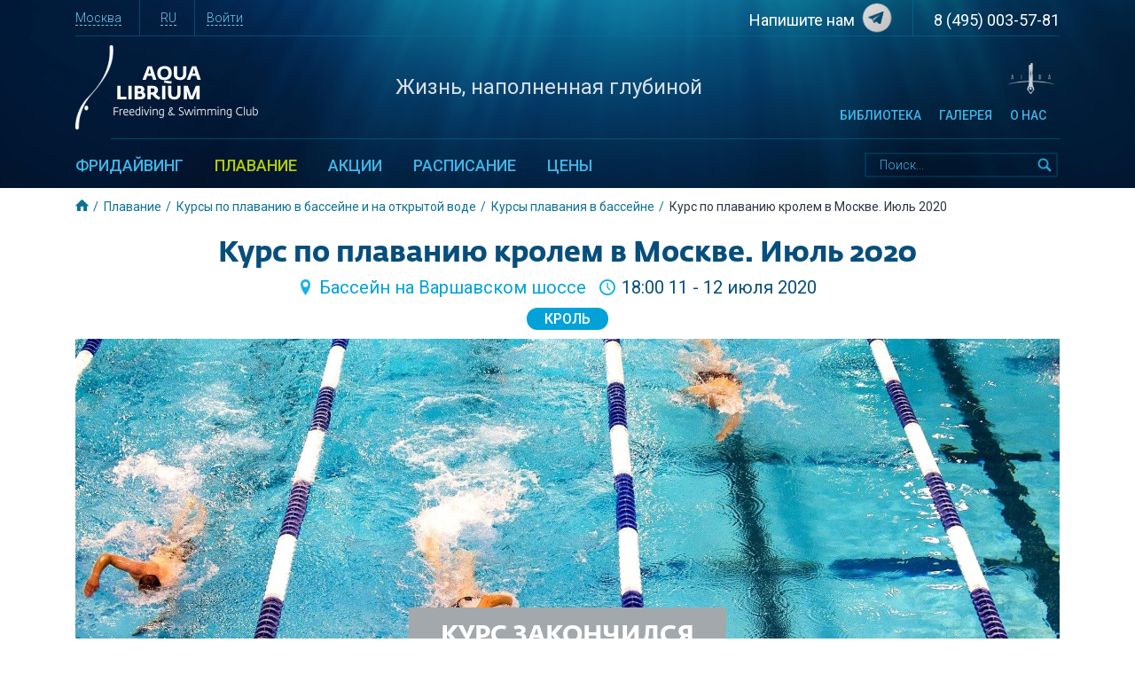

--- FILE ---
content_type: text/html; charset=utf-8
request_url: https://www.aqualibrium.ru/swimming/courses/swimming-pool/swimming_moscow/
body_size: 10324
content:
<!-- Страница анонса курса  -->



<!DOCTYPE html>
<html lang="en">
  <head>
    <meta charset="utf-8">
    <meta http-equiv="x-ua-compatible" content="ie=edge">
    <meta name="viewport" content="width=device-width, initial-scale=1.0">
    <meta name="yandex-verification" content="2053e7ba0472bfac" />

    
      <link rel="canonical" href="https://www.aqualibrium.ru/swimming/courses/swimming-pool/swimming_dec_moscow/"/>
    

    
<meta name="description" content="Набираем группу 5-6 человек для курса по плаванию в Москве. Методика Aqualibrium позволяет учиться быстро, плавать вольным стилем длинные дистанции без усилий."><meta name="keywords" content="обучение плаванию; кроль; методика Тотал иммершн; Total Immersion; Терри Лафлин; Полное погружение; кроль для новичков; кроль для триатлетов,  методика Aqualibrium"><meta name="robots" content="index, follow, noodp"><meta name="googlebot" content="index, follow, noodp"><title>Курс обучения плаванию кролем в Москве</title><meta property="og:title" content="Курс обучения плаванию кролем в Москве"><meta property="og:url" content="https://www.aqualibrium.ru/swimming/courses/swimming-pool/swimming_moscow/"><meta property="og:description" content="Набираем группу 5-6 человек для курса по плаванию в Москве. Методика Aqualibrium позволяет учиться быстро, плавать вольным стилем длинные дистанции без усилий."><meta property="og:image" content="https://www.aqualibrium.ru/media/meta/swimming-fb.png"><meta property="og:image:secure_url" content="https://www.aqualibrium.ru/media/meta/swimming-fb.png"><meta property="og:type" content="Article"><meta name="twitter:domain" content="www.aqualibrium.ru"><meta name="twitter:card" content="summary"><meta name="twitter:title" content="Курс обучения плаванию кролем в Москве"><meta name="twitter:url" content="https://www.aqualibrium.ru/swimming/courses/swimming-pool/swimming_moscow/"><meta name="twitter:description" content="Набираем группу 5-6 человек для курса по плаванию в Москве. Методика Aqualibrium позволяет учиться быстро, плавать вольным стилем длинные дистанции без усилий."><meta name="twitter:image" content="https://www.aqualibrium.ru/media/meta/swimming-fb.png">


    

    <link href="https://fonts.googleapis.com/css?family=Roboto:300,400,500,700&amp;subset=cyrillic" rel="stylesheet">
    <!-- HTML5 shim, for IE6-8 support of HTML5 elements -->
    <!--[if lt IE 9]>
      <script src="https://cdnjs.cloudflare.com/ajax/libs/html5shiv/3.7.3/html5shiv.min.js"></script>
    <![endif]-->

    <link rel="apple-touch-icon" sizes="180x180" href="/static/favicons/apple-touch-icon.png">
    <link rel="icon" type="image/png" sizes="32x32" href="/static/favicons/favicon-32x32.png">
    <link rel="icon" type="image/png" sizes="16x16" href="/static/favicons/favicon-16x16.png">
    <link rel="manifest" href="/static/favicons/site.webmanifest">
    <link rel="mask-icon" href="/static/favicons/safari-pinned-tab.svg" color="#1f58a7">
    <meta name="msapplication-TileColor" content="#ffffff">
    <meta name="theme-color" content="#ffffff">
    <link rel="stylesheet" href="/static/css/style.min.css">

    
    <style>
        .aq-blog-content img,
        .aq-course-block img,
        .aq-course-block_simple-text img{
          max-width: 100%;
        }
        .aq-course-block__title.small{
          font-size: 21px;
          line-height: 21px;
        }
        .alert-danger-brown{
          color: #fff;
          background: brown;
          border: 1px solid brown;
        }
        .alert-success-aqua{
          background: url(/static/img/header_background.png);
          color: #fff;
        }
        .btn-aqua{
          padding: 14px 10vw;
          width: 100%;
          display: block;
          border-radius: 4px;
          color: #fff;
          background: #02a2d9;
          cursor: pointer;
          transition: all 1s ease;
          margin: 10px auto;
          height: auto;
          border: 1px solid #02a2d9;
          text-transform: uppercase;
          font-weight: bold;
          box-shadow: none;
        }
        .btn-aqua:hover{
            color: #02a2d9;
            background: none;
        }
        button.btn-aqua:focus {
          outline: none;
        }

            
        @media screen and (max-width: 900px){
          .aq-course-block_simple-text .container{
            overflow: hidden;
          }
          .aq-course-block_simple-text__for-table{
            overflow-x: scroll;
          }
          
        }
    </style>
    
    
<style>
    .trainer-hover{
        position: absolute;
        width: 50%;
        background: rgba(0, 26, 59, 0.5);
        top: 32%;
        left: 50%;
        height: 0;
        #bottom: 0;
        opacity: 0;
        transition: all 1s ease;
        padding: 10px;
        border-radius: 10px;
        color: #fff;
        width: 50%;
    }
    .trainer-hover.visible{
        opacity: 100%;
        height: auto;
        z-index: 2;
    }
    .trainer-hover p{
        padding: 5px 10px;
        margin: 0 auto 5px;
    }
    .trainer-hover a{
        display: block;
        text-decoration: underline;
        text-align: right;
        font-style: italic;
        color: #fff;
    }
    .trainer-hover__img{
        position: absolute;
        top: 5%;
        right: 10px;
        width: 107px;
        height: 107px;
        border-radius: 50%;
        cursor: pointer;
    }
</style>

  </head>

  <body class=" aq-body-white ">

    

<header class="aq-main-header d-none d-md-block">
	<div class="container">



		<div class="aq-main-header__top d-flex flex-row justify-content-between">
			<div class="main-header__top--left-part">

				<div class="aq-main-header__top-item dropdown d-inline-block h-100 pr-3" >
					<button class="aq-btn-text aq-border-bottom aq-main-header__top-link aq-dropdown-header" data-toggle="dropdown" type="button" aria-label="Текущий регион">
						Москва
					</button>
					<ul class="dropdown-menu" aria-label="Выбор другого региона">
                    
                    <li>
                        <a class="dropdown-item" href="/region/1/">Москва</a>
                    </li>
                    
                    <li>
                        <a class="dropdown-item" href="/region/3/">Екатеринбург</a>
                    </li>
                    
				  </ul>
				</div>

				<div class="aq-main-header__top-item dropdown d-inline-block h-100 pl-3 pr-3">
					<button class="aq-btn-text aq-border-bottom aq-main-header__top-link aq-dropdown-header" data-toggle="dropdown" type="button" aria-label="Язык сайта - русский">
                        RU
					</button>
					<ul class="dropdown-menu" aria-label="Список других языков">
				    
                    <li class="">
				    	<a class="dropdown-item" href="/fr/">FR</a>
				    </li>
                    
                    <li class="">
				    	<a class="dropdown-item" href="/esp/">ESP</a>
				    </li>
                    
                    <li class="">
				    	<a class="dropdown-item" href="/eng/">EN</a>
				    </li>
                    
                    <li class="">
                        <a class="dropdown-item d-none" href="/">RU</a>
                    </li>
				  </ul>
				</div>

				<p class="d-inline-block h-100 pl-2" aria-label="Авторизация на сайте">
                    
                        
                    <a class="aq-main-header__top-link aq-border-bottom" href="/accounts/signup/?next=/swimming/courses/swimming-pool/swimming_moscow/" aria-label="Регистрация на сайте. Войти.">Войти</a>
                    
				</p>

			</div>
      

			<ul class="list-unstyled m-0 p-0" aria-label="Контакты Клуба Аквалибриум">
				<li class="aq-main-header__top-item d-inline-block h-100 pr-3">
					
					<a class="aq-main-header__top-link aq-main-header__top-link-tel" href="https://t.me/aqualibrium_club" aria-label="Ссылка на Telegram канал">
                    Напишите нам<img class="aq-social-img" style="margin: -8px 0 0 5px" src="/static/img/telegram.png" alt="Telegram"></a>
				</li>
				<li class="d-inline-block pl-3">
					<a class="aq-main-header__top-link aq-main-header__top-link-tel" href="tel:+74950035781">8 (495) 003-57-81</a>
				</li>
			</ul>

		</div>

		<div class="aq-main-header__decorative-line"></div>




		<div class="aq-main-header__middle d-flex flex-row justify-content-between">

			<p class="d-flex flex-column justify-content-center m-0" aria-label="Логотип Клуба Аквалибриум">
				<a href="/">
          <img class="aq-header-club-logo" src="http://www.aqualibrium.ru/optimize?size=412&amp;quality=75&amp;format=webp&amp;src=https://www.aqualibrium.ru/static/img/main-logo-big.png" height="95" width="206" alt="Клуб фридайвинга и плавания Аквалибриум">
				</a>
			</p>

			<p class="aq-club-slogan d-flex flex-column justify-content-center text-center m-0" aria-label="Девиз Клуба Аквалибриум">
			  Жизнь, наполненная глубиной
		  </p>

			<div class="aq-main-header__middle--right d-flex flex-column justify-content-end" aria-label="Логотип AIDA — International Association for the Development of Apnea">
        <img class="aq-main-header__aida-logo align-self-end" src="http://www.aqualibrium.ru/optimize?size=159&amp;quality=75&amp;format=webp&amp;src=https://www.aqualibrium.ru/static/img/aida%403x.png" height="35" width="55" alt="AIDA International">

                <ul class="aq-second-menu list-unstyled m-0 p-0 align-self-end" aria-label="Дополнительная навигация">
                
					<li class="aq-second-menu__item d-inline-block">
						<a class="aq-header-menu__link " href="/blog/">Библиотека</a>
					</li>
                
					<li class="aq-second-menu__item d-inline-block">
						<a class="aq-header-menu__link " href="/gallery/">Галерея</a>
					</li>
                
					<li class="aq-second-menu__item d-inline-block">
						<a class="aq-header-menu__link " href="https://www.aqualibrium.ru/about/team/">О нас</a>
					</li>
                

                    <li class="aq-second-menu__item d-none" id="cart_header_link">
                        <a class="aq-header-menu__link text-warning" href="/shop/cart/"
                        data-toggle="popover" title="" data-content="Можно перейти в корзину<br> и оформить заказ">
                        КОРЗИНА <sup id="total_cart">0</sup></a>
                    </li>

                </ul>
			</div>

		</div>

		<div class="aq-main-header__decorative-line  aq-main-header__decorative-line_bottom"></div>

	</div>
  





	<div class="aq-main-header__bottom" aria-label="Основное меню и поиск по сайту">
		<div class="container  position-relative">
			<nav class="aq-header-menu d-none d-md-flex flex-row justify-content-between align-items-center">

				<ul class="list-unstyled m-0 p-0" role="navigation" aria-label="Основная навигация">
                    
                    
                    <li class="aq-header-menu__item dropdown d-inline-block">
                            <a class="
                            aq-dropdown-header
                            aq-header-menu__link aq-header-menu__link_main-menu
                            " data-toggle="dropdown" href="/freediving/">
                                Фридайвинг
                            </a>
                            
                            <ul class="dropdown-menu">
                            
                                <li>
                                    <a class="dropdown-item" href="/freediving/courseon-request/">Индивидуальное обучение</a>
                                </li>
                            
                                <li>
                                    <a class="dropdown-item" href="/freediving/courses/swimming-pool/">Курсы в бассейне</a>
                                </li>
                            
                                <li>
                                    <a class="dropdown-item" href="/freediving/courses/open-water/">Курсы на открытой воде</a>
                                </li>
                            
                                <li>
                                    <a class="dropdown-item" href="/freediving/activities/">Мероприятия</a>
                                </li>
                            
                                <li>
                                    <a class="dropdown-item" href="/freediving/metodika-obucheniya-fridajvingu/">Методика обучения</a>
                                </li>
                            
                          </ul>
                          
                    </li>
                    
                    
                    
                    <li class="aq-header-menu__item dropdown d-inline-block">
                            <a class="
                            aq-dropdown-header
                            aq-header-menu__link aq-header-menu__link_main-menu
                            active" data-toggle="dropdown" href="/swimming/">
                                Плавание
                            </a>
                            
                            <ul class="dropdown-menu">
                            
                                <li>
                                    <a class="dropdown-item" href="/swimming/courseon-request/">Индивидуальное обучение</a>
                                </li>
                            
                                <li>
                                    <a class="dropdown-item" href="/swimming/courses/swimming-pool/">Курсы в бассейне</a>
                                </li>
                            
                                <li>
                                    <a class="dropdown-item" href="/swimming/courses/open-water/">Курсы на открытой воде</a>
                                </li>
                            
                                <li>
                                    <a class="dropdown-item" href="/swimming/activities/">Мероприятия</a>
                                </li>
                            
                                <li>
                                    <a class="dropdown-item" href="/swimming/metodika-obucheniya-plavaniyu/">Методика обучения</a>
                                </li>
                            
                          </ul>
                          
                    </li>
                    
                    
                    
                    <li class="aq-header-menu__item dropdown d-inline-block">
                            <a class="
                            
                            aq-header-menu__link aq-header-menu__link_main-menu
                            "  href="/promo/">
                                Акции
                            </a>
                            
                    </li>
                    
                    
                    
                    
                    
                    <li class="aq-header-menu__item dropdown d-inline-block">
                            <a class="
                            
                            aq-header-menu__link aq-header-menu__link_main-menu
                            "  href="/schedule/">
                                Расписание
                            </a>
                            
                    </li>
                    
                    
                    
                    <li class="aq-header-menu__item dropdown d-inline-block">
                            <a class="
                            
                            aq-header-menu__link aq-header-menu__link_main-menu
                            "  href="/price/">
                                Цены
                            </a>
                            
                    </li>
                    
                    
				</ul>

				<form class="aq-form-search d-none d-lg-block" action="/search/" method="get">
					<input class="aq-form-search__input" name="q" type="search" placeholder="Поиск..." autocomplete="off" aria-label="Поиск по сайту">
					<button class="aq-form-search__button" type="submit" aria-label="Найти"></button>
				</form>

			<div class="aq-form-search-wrapper d-lg-none">
				<form class="aq-form-search aq-form-search_tablet d-lg-none" action="/search/" method="get">
					<input class="aq-form-search__input aq-form-search__input_tablet " name="q" type="search" placeholder="Поиск..." autocomplete="off" aria-label="Поиск по сайту">
					<button class="aq-form-search__button aq-form-search__button_tablet" type="submit" aria-label="Найти"></button>
				</form>
</div>
			</nav>
		</div>
    
	</div>


</header>

    




<header class="aq-mobile-header sticky-top d-md-none">
	
		<div class="aq-mobile-header__top">
			<div class="container h-100 d-flex justify-content-between align-items-center">
				<button type="button" class="aq-burger-icon" aria-label="Главное меню"></button>
				<a href="/" aria-label="Переход на главную страницу"><img class="aq-mobile-header__club-logo" src="http://www.aqualibrium.ru/optimize?size=412&amp;quality=75&amp;format=webp&amp;src=https://www.aqualibrium.ru/static/img/main-logo-big.png" height="50" width="108" alt="Клуб фридайвинга и плавания Аквалибриум"></a>
				<a style="margin: 0 -17vw" href="https://t.me/aqualibrium_club" aria-label="Ссылка на Telegram канал">
                    <img class="aq-social-img" src="/static/img/telegram.png" alt="Telegram"></a>
				<a class="aq-tel-icon" href="tel:+74950035781" aria-label="Телефон клуба Аквалибриум"></a>
			</div>
      
		</div>
    

	

		<nav class="aq-mobile-header__bottom aq-mobile-header__bottom_main-screen d-none">

			<div class="container">
				<div class="aq-mobile-header__navbar d-flex justify-content-between align-items-center">
					<a class="aq-mobile-header_region-link-js aq-mobmenu-link aq-border-bottom" aria-label="Текущий регион">Москва</a>
					<a class="aq-mobile-header_language-link-js aq-mobmenu-link aq-border-bottom" aria-label="Текущий язык сайта">RU</a>
					
                        
					<a class="aq-mobmenu-link aq-border-bottom" href="/accounts/signup/?next=/swimming/courses/swimming-pool/swimming_moscow/" aria-label="Авторизация на сайте. Войти.">Войти</a>
                    
				</div>
			</div> <!--/end container-->

			 <div class="aq-mobile-header__menu">
				<div class="container">

					<div class="accordion" id="accordionExample">

					
					
					  <div class="card aq-card">
					    <div class="card-header aq-card-header border-0" id="heading1">
					    	
					        <button class="aq-mobmenu-link aq-mobmenu-link_btn position-relative " type="button" data-toggle="collapse" data-target="#collapse1" aria-expanded="false" aria-controls="collapse1" aria-label="Заголовок подменю Фридайвинг">
					          Фридайвинг
					        </button>
					        
					    </div>

						
					    <div id="collapse1" class="collapse" aria-labelledby="heading1" data-parent="#accordionExample">
					      <div class="card-body pt-0 pb-0">
					        <ul class="list-unstyled">
					        		
								    <li>
								    	<a class="aq-mobmenu-link aq-mobmenu-link_submenu d-block" href="/freediving/courseon-request/">Индивидуальное обучение</a>
								    </li>
								    
								    <li>
								    	<a class="aq-mobmenu-link aq-mobmenu-link_submenu d-block" href="/freediving/courses/swimming-pool/">Курсы в бассейне</a>
								    </li>
								    
								    <li>
								    	<a class="aq-mobmenu-link aq-mobmenu-link_submenu d-block" href="/freediving/courses/open-water/">Курсы на открытой воде</a>
								    </li>
								    
								    <li>
								    	<a class="aq-mobmenu-link aq-mobmenu-link_submenu d-block" href="/freediving/activities/">Мероприятия</a>
								    </li>
								    
								    <li>
								    	<a class="aq-mobmenu-link aq-mobmenu-link_submenu d-block" href="/freediving/metodika-obucheniya-fridajvingu/">Методика обучения</a>
								    </li>
								    
							  	</ul>
					      </div>
					    </div>
					    

					  </div>
					  
					  
					
					
					  <div class="card aq-card">
					    <div class="card-header aq-card-header border-0" id="heading2">
					    	
					        <button class="aq-mobmenu-link aq-mobmenu-link_btn position-relative active" type="button" data-toggle="collapse" data-target="#collapse2" aria-expanded="false" aria-controls="collapse2" aria-label="Заголовок подменю Плавание">
					          Плавание
					        </button>
					        
					    </div>

						
					    <div id="collapse2" class="collapse" aria-labelledby="heading2" data-parent="#accordionExample">
					      <div class="card-body pt-0 pb-0">
					        <ul class="list-unstyled">
					        		
								    <li>
								    	<a class="aq-mobmenu-link aq-mobmenu-link_submenu d-block" href="/swimming/courseon-request/">Индивидуальное обучение</a>
								    </li>
								    
								    <li>
								    	<a class="aq-mobmenu-link aq-mobmenu-link_submenu d-block" href="/swimming/courses/swimming-pool/">Курсы в бассейне</a>
								    </li>
								    
								    <li>
								    	<a class="aq-mobmenu-link aq-mobmenu-link_submenu d-block" href="/swimming/courses/open-water/">Курсы на открытой воде</a>
								    </li>
								    
								    <li>
								    	<a class="aq-mobmenu-link aq-mobmenu-link_submenu d-block" href="/swimming/activities/">Мероприятия</a>
								    </li>
								    
								    <li>
								    	<a class="aq-mobmenu-link aq-mobmenu-link_submenu d-block" href="/swimming/metodika-obucheniya-plavaniyu/">Методика обучения</a>
								    </li>
								    
							  	</ul>
					      </div>
					    </div>
					    

					  </div>
					  
					  
					
					
					  <div class="card aq-card">
					    <div class="card-header aq-card-header border-0" id="heading27">
					    	
					        <a class="aq-mobmenu-link aq-mobmenu-link_btn position-relative " href="/promo/">
					          Акции
					        </a>
					        
					    </div>

						

					  </div>
					  
					  
					
					
					
					
					  <div class="card aq-card">
					    <div class="card-header aq-card-header border-0" id="heading3">
					    	
					        <a class="aq-mobmenu-link aq-mobmenu-link_btn position-relative " href="/schedule/">
					          Расписание
					        </a>
					        
					    </div>

						

					  </div>
					  
					  
					
					
					  <div class="card aq-card">
					    <div class="card-header aq-card-header border-0" id="heading31">
					    	
					        <a class="aq-mobmenu-link aq-mobmenu-link_btn position-relative " href="/price/">
					          Цены
					        </a>
					        
					    </div>

						

					  </div>
					  
					  
					

			  	 </div>
           


         <div class="aq-mobile-menu-hr" aria-label="Декоративный элемент"></div>
         


			  		<ul class="aq-mobile-header__second-menu list-unstyled" aria-label="Дополнительная навигация">
			  			
			  			<li class="">
			  				<a class="aq-mobmenu-link aq-mobmenu-link_submenu text-uppercase d-block " href="/blog/">Библиотека</a>
			  			</li>
		                
			  			<li class="">
			  				<a class="aq-mobmenu-link aq-mobmenu-link_submenu text-uppercase d-block " href="/gallery/">Галерея</a>
			  			</li>
		                
			  			<li class="">
			  				<a class="aq-mobmenu-link aq-mobmenu-link_submenu text-uppercase d-block " href="https://www.aqualibrium.ru/about/team/">О нас</a>
			  			</li>
		                
			  		</ul>


					<form class="aq-form-search aq-form-search_mobile" action="/search/" method="get" aria-label="Поиск по сайту">
						<input class="aq-form-search__input aq-form-search__input_mobile" name="q" type="search" placeholder="Поиск..." autocomplete="off">
							<button class="aq-form-search__button aq-form-search__button_mobile" type="submit"></button>
					</form>

				</div>
        
			</div>
      
		</nav>
    

	

		<nav class="aq-mobile-header__bottom aq-mobile-header__bottom_city-screen d-none">
			<div class="container">
				<div class="aq-mobile-header__navbar d-flex justify-content-between align-items-center">
					<a class="aq-mobile-header__link" aria-label="Выбор другого региона">Ваш город:</a>
					<a class="aq-mobile-header__link aq-border-bottom aq-link-back" aria-label="Вернуться в основное меню">Назад</a>
				</div>
			</div>
      

			 <div class="aq-mobile-header__menu">
				<div class="container">

			  		<ul class="aq-mobile-header__second-menu list-unstyled" aria-label="Выбор другого региона">
			  			
			  			<li class="aq-mobmenu-item">
			  				<a class="aq-mobmenu-link aq-mobmenu-link_btn d-block " href="/region/1/">Москва</a>
			  			</li>
			  			
			  			<li class="aq-mobmenu-item">
			  				<a class="aq-mobmenu-link aq-mobmenu-link_btn d-block " href="/region/3/">Екатеринбург</a>
			  			</li>
			  			
			  		</ul>

				</div>
        
			</div>
      
		 </nav>
     

	

		<nav class="aq-mobile-header__bottom aq-mobile-header__bottom_language-screen d-none">
			<div class="container">
				<div class="aq-mobile-header__navbar d-flex justify-content-between align-items-center">
					<a class="aq-mobile-header__link" aria-label="Выбор другого языка">Choose language:</a>
					<a class="aq-mobile-header__link aq-border-bottom aq-link-back" aria-label="Вернуться в основное меню">Назад</a>
				</div>
			</div>
      
			 <div class="aq-mobile-header__menu">
				<div class="container">
 			  		<ul class="aq-mobile-header__second-menu list-unstyled" aria-label="Список других языков">
						
		  					<li class="aq-mobmenu-item">
				  				<a class="aq-mobmenu-link aq-mobmenu-link_btn d-block " href="/fr/">FR</a>
				  			</li>
			  			
		  					<li class="aq-mobmenu-item">
				  				<a class="aq-mobmenu-link aq-mobmenu-link_btn d-block " href="/esp/">ESP</a>
				  			</li>
			  			
		  					<li class="aq-mobmenu-item">
				  				<a class="aq-mobmenu-link aq-mobmenu-link_btn d-block " href="/eng/">EN</a>
				  			</li>
			  			
			  				<li class="aq-mobmenu-item">
				  				<a class="aq-mobmenu-link aq-mobmenu-link_btn d-block active" href="/">RU</a>
				  			</li>
			  		</ul>
				</div>
        
			</div>
      
		 </nav>
     

</header>


    
      


<nav class="d-none d-sm-block" aria-label="breadcrumb">
    <div class="container">
      <ol class="breadcrumb">
        
        
        <li class="breadcrumb-item">
            <a class="aq-breadcrumb-link aq-breadcrumb-link_home" href="/"></a>
        </li>
        
        
        
        
        <li class="breadcrumb-item">
            <a class="aq-breadcrumb-link" href="/swimming/">Плавание</a>
        </li>
        
        
        
        
        <li class="breadcrumb-item">
            <a class="aq-breadcrumb-link" href="/swimming/courses/">Курсы по плаванию в бассейне и на открытой воде</a>
        </li>
        
        
        
        
        <li class="breadcrumb-item">
            <a class="aq-breadcrumb-link" href="/swimming/courses/swimming-pool/">Курсы плавания в бассейне</a>
        </li>
        
        
        <li class="breadcrumb-item active" aria-current="page"> Курс по плаванию кролем в Москве. Июль 2020 </li>
        
        
      </ol>
    </div>
    
</nav>


    

    

    

<main>
    
<header class="aq-course-header container">
	<div class=" d-flex flex-column align-items-center">

	<h1 class="aq-page-title">Курс по плаванию кролем в Москве. Июль 2020</h1>
	<p class="aq-course-header__detail d-flex flex-column-reverse flex-sm-row">
    
    
        
        
            <a href="/locations/bassejn-trud/" class="aq-course-header__detail-location d-inline-flex align-self-center text-center">Бассейн на Варшавском шоссе</a>
        
    
    
    
    
	<span class="aq-course-header__detail-date">18:00 11 -  12 июля 2020</span>
    
</p>
	<p class="aq-course-header__type">

    
        <span class="aq-course-header__type-item badge badge-pill">Кроль</span>
    

</p>
    
		
    		
<div class="aq-course-header__image-block" 
style="background-image: url(/media/__sized__/swimmingswimmingpoolcourse/announce/swimming-crop-c0-5__0-5-2220x830-80.jpg);">


    <div class="aq-course-header__image-bottom">
    
        
            <button  class="aq-register-button btn btn-secondary">Курс закончился</button>
        
    
    </div>

</div>


		
    
	</div>
</header>



    
	
<div class= "aq-course-block_intro">
	<div class="container">
		<div class="row">
			<div class="d-none d-sm-block col-sm-2 aq-course-block__item_intro">
				<h2 class="visually-hidden">Краткое описание</h2>
			</div>
			<div class="col-12 col-sm-10">
				
				Двухдневный интенсив предназначен для желающих научиться плавать кролем, а также для тех, кто плавает на уровне любителя, но хочет освоить правильную технику.
			</div>
		</div>
	</div>
</div>



    
        <section class="aq-block-item aq-course-block">
	<div class="container">
		<div class="row">
			<div class="aq-course-block__item_left col-12 col-md-2">

				
				<h2 class="aq-course-block__title small aq-course-block__title_two-row">Описание</h2>


				
		

			</div>
			<div class="col-12 col-md-10">
				<p><strong>Цель курса</strong> &ndash; освоить главные навыки и простейшие упражнения, которые быстро формируют корректную технику вольного стиля (кроля).&nbsp;</p>

<p>Особенность нашего курса &ndash; совмещение теоретической подготовки и практики в бассейне. За два дня вы получите возможность интенсивно поработать над техникой кроля и понять, как тренироватья дальше, чтобы это приносило ощутимые результаты.&nbsp;</p>

<p>Методика&nbsp;<strong>Aqualibrium </strong>создана специально для обучения взрослых (14+) и отлично подходит для тренировок пловцов, готовящихся к заплывам на открытой воде,&nbsp;для длинных и марафонских дистанций (1,5 км и более).&nbsp;</p>

<p><a href="/swimming/metodika-obucheniya-plavaniyu/">Более подробно о методике обучения плаванию Aqualibrium</a>&nbsp;</p>

<p><strong>Содержание теоретической части</strong></p>

<ul>
	<li>Основные преимущества и сложности вольного стиля</li>
	<li>Механики движения в вольном стиле</li>
	<li>Варианты стиля и типичные ошибки</li>
	<li><em>Разбор особенностей стилей кроля в&nbsp;<strong>3D моделях</strong></em></li>
	<li>Методика обучения</li>
	<li>Построение тренировок</li>
</ul>

<p><strong>Практика на суше</strong></p>

<ul>
	<li>Принципы построения разминки&nbsp;</li>
	<li>Специфические упражнения для подготовки к плаванию кролем</li>
	<li>Силовая подготовка пловца</li>
	<li>Увеличение подвижности плечевого комплекса и стоп</li>
</ul>

<p><strong>Практика в бассейне</strong></p>

<ul>
	<li>Правильное положение тела в воде</li>
	<li>Особенности работы ног в кроле</li>
	<li>Техника поворота головы и выдоха в кроле</li>
	<li>Освоение стартового комплекса упражнений&nbsp;</li>
</ul>

<p><strong>Расписание курса</strong></p>

<p>Продолжительность курса &ndash; 2 дня</p>

<p>1 день&nbsp;(суббота: с 18:00 до 21:00 &ndash; 3 часа)</p>

<ul>
	<li>Теоретические основы плавания кролем&nbsp;</li>
	<li>Особенности разминки в плавании, специфические упражнения, полезные для подготовки &quot;кролистов&quot; (практика на суше)</li>
	<li>Практика начального комплекса упражнений (бассейн)</li>
</ul>

<p>2 день&nbsp;(воскресенье: с 14:00 до 16:00 &ndash; 2 часа)</p>

<ul>
	<li>Разминка на суше</li>
	<li>Практика в бассейне</li>
</ul>
		    </div>
	  </div>
	</div>
</section>

    
    
    
	
<section class="aq-block-item aq-course-block">
	<div class="container">
			<div class="row">

				<div class="aq-course-block__item_left  col-12 col-md-2">
					<h2 class="aq-course-block__title small">Инструкторы</h2>
				</div>

				<div class="col-12 col-md-10">

					
					
					<a href="/about/team/anna-suvorova/">
						<div class="aq-team-member">
							
							<p class="aq-team-member__inner">
								
								<img class="aq-team-member__image" src="http://www.aqualibrium.ru/optimize?size=1200&amp;quality=75&amp;format=webp&amp;src=https://www.aqualibrium.ru/media/team/psx_20191011_164747.jpg" alt="Анна Суворова">
							</p>
							
							<span class="aq-team-member__name">Анна Суворова</span>
						</div>
					</a>
					
					
					<br>
					
			</div>
		</div>
	</div>
</section>

    
<section class="aq-block-item aq-course-block">
	<div class="container">
		<div class="row">
			<div class="aq-course-block__item_left col-12 col-md-2">

				
				<h2 class="aq-course-block__title small aq-course-block__title_two-row">Стоимость</h2>


				
		

			</div>
			<div class="col-12 col-md-10">
				
					<ul class="list-unstyled">
					
						<li class="h5">
							Кроль (7 000 ₽ - <span class="small">6 мест</span>)
							
					  		
							
							<ul>
							
								
								
							
							
							
							
							</ul>
						</li>
					
					</ul>
				
				<h3>Скидки</h3>

<ul>
	<li>При ранней оплате:&nbsp;<strong>скидка 15%</strong></li>
	<li>Фридайверам клуба Aqualibrium:&nbsp;<strong>скидка 10%</strong></li>
	<li>Все скидки действуют до <strong>5 июля</strong></li>
</ul>

<p><em>Скидки суммируются</em></p>
		    </div>
	  </div>
	</div>
</section>

    
    <section class="aq-block-item aq-course-block">
	<div class="container">
			<div class="row">
				<div class="aq-course-block__item_left  col-12 col-md-2">

					
				


				

				<h2 class="aq-course-block__title small aq-course-block__title_two-row">Регистрация <br>и оплата курса</h2>

				</div>
				<div class="col-12 col-md-10">
					<p>В случае, если вы не можете посетить курс, деньги могут быть:</p>

<ul>
	<li>возвращены&nbsp;<strong>за удержанием суммы 1000 руб</strong>&nbsp;(после письменного уведомления участником по email не менее, чем за 24&nbsp;часа&nbsp;до начала мероприятия)</li>
	<li>перенесены полностью на следующий аналогичный курс</li>
</ul>

<p>В случае посещения занятий (хотя бы одного занятия) деньги не возвращаютcя.</p>
					
					
			            <button  class="aq-register-button btn btn-secondary">Курс закончился</button>
			        
			</div>
		</div>
	</div>
</section>


    

    
</main>
	


    

    <!-- Le javascript
    ================================================== -->
    
      <script src="https://code.jquery.com/jquery-3.4.1.min.js" integrity="sha256-CSXorXvZcTkaix6Yvo6HppcZGetbYMGWSFlBw8HfCJo=" crossorigin="anonymous"></script>
    
      <script src="/static/js/main.min.js"></script>

    
<script>
    const trainerImgHover = Array.from(document.querySelectorAll('.trainer-hover__img'));
    const trainerDivHover = Array.from(document.querySelectorAll('.trainer-hover'));
    const trainerWrapper = document.querySelectorAll('main, .aq-course-header__image-block, .aq-course-header__image-bottom');
    console.log(trainerWrapper)
    for (let i of trainerImgHover){
        if (trainerImgHover.indexOf(i) > 0){
            let prevElementWidth = trainerImgHover[trainerImgHover.indexOf(i)-1].offsetWidth;
            i.style.right = (prevElementWidth * trainerImgHover.indexOf(i) + 20).toString() + 'px';
            i.style.height = i.offsetWidth;

        }
        i.addEventListener("mouseenter", (e) => {
            for (let tdh of trainerDivHover){
                if (trainerDivHover.indexOf(tdh) == trainerImgHover.indexOf(i) ){
                    tdh.classList.add('visible');
                } 
                else {
                    if(tdh.classList.contains('visible')) {
                        tdh.classList.remove('visible')}
                }
            }
        });
    }
    for ( let w of trainerWrapper) {
        w. addEventListener("mouseenter", (e) => {
            for (let tdh of trainerDivHover){
                if (tdh.classList.contains('visible')){
                    tdh.classList.remove('visible');
                }
            }
        });
    }
</script>


    
      <!-- Yandex.Metrika counter -->
      <script type="text/javascript" >
         (function(m,e,t,r,i,k,a){m[i]=m[i]||function(){(m[i].a=m[i].a||[]).push(arguments)};
         m[i].l=1*new Date();k=e.createElement(t),a=e.getElementsByTagName(t)[0],k.async=1,k.src=r,a.parentNode.insertBefore(k,a)})
         (window, document, "script", "https://mc.yandex.ru/metrika/tag.js", "ym");

         ym(33771649, "init", {
              clickmap:true,
              trackLinks:true,
              accurateTrackBounce:true,
              webvisor:true
         });
      </script>
      <noscript><div><img src="https://mc.yandex.ru/watch/33771649" style="position:absolute; left:-9999px;" alt="" /></div></noscript>
      <!-- /Yandex.Metrika counter -->
    

    
      <!-- Top.Mail.Ru counter -->
      <script type="text/javascript">
      var _tmr = window._tmr || (window._tmr = []);
      _tmr.push({id: "3369699", type: "pageView", start: (new Date()).getTime(), pid: "USER_ID"});
      (function (d, w, id) {
        if (d.getElementById(id)) return;
        var ts = d.createElement("script"); ts.type = "text/javascript"; ts.async = true; ts.id = id;
        ts.src = "https://top-fwz1.mail.ru/js/code.js";
        var f = function () {var s = d.getElementsByTagName("script")[0]; s.parentNode.insertBefore(ts, s);};
        if (w.opera == "[object Opera]") { d.addEventListener("DOMContentLoaded", f, false); } else { f(); }
      })(document, window, "tmr-code");
      </script>
      <noscript><div><img src="https://top-fwz1.mail.ru/counter?id=3369699;js=na" style="position:absolute;left:-9999px;" alt="Top.Mail.Ru" /></div></noscript>
      <!-- /Top.Mail.Ru counter -->
    

    <footer>
      
<div class="aq-main-footer ">

	<div class="aq-main-footer__top">
		<div class="container">
			<div class="row ">
				<div class="col-12 col-lg-9">
					<div class="aq-footer-menu d-flex flex-row">


						
						
						<div class="aq-menu-wrapper">
							
								<a class="" href="/about/">
									<h5 class="aq-footer-menu__title">
										О НАС
									</h5>
								</a>
							
							
							<ul class="aq-footer-menu__list">
	                            
									<li><a class="aq-footer-menu__link" href="/news/">Новости</a></li>
	                            
									<li><a class="aq-footer-menu__link" href="/about/team/">Наша команда</a></li>
	                            
									<li><a class="aq-footer-menu__link" href="/jobs/">Вакансии</a></li>
	                            
									<li><a class="aq-footer-menu__link" href="/contact/">Контакты</a></li>
	                            
									<li><a class="aq-footer-menu__link" href="/feedback/">Отзывы</a></li>
	                            
							</ul>
	                        

							
							
							<div class="d-none d-sm-block d-lg-none mt-auto pt-4">
								<a class="aq-footer-menu__link" href="mailto:info@aqualibrium.ru" aria-label="Электронная почта Клуба Аквалибриум">info@aqualibrium.ru</a>
							</div>
							
							

						</div>
						
						
						
						<div class="aq-menu-wrapper">
							
								<h5 class="aq-footer-menu__title">ПОЛЬЗОВАТЕЛЯМ</h5>
							
							
							<ul class="aq-footer-menu__list">
	                            
									<li><a class="aq-footer-menu__link" href="/faq/">Вопросы и ответы</a></li>
	                            
									<li><a class="aq-footer-menu__link" href="">Расписание тренировок плавания</a></li>
	                            
									<li><a class="aq-footer-menu__link" href="">Расписание тренировок фридайвинга</a></li>
	                            
									<li><a class="aq-footer-menu__link" href="/promo/">Акции и скидки</a></li>
	                            
									<li><a class="aq-footer-menu__link" href="/offer/">Договор публичной оферты</a></li>
	                            
							</ul>
	                        

							
							
							<div class="d-none d-sm-block d-lg-none mt-auto pt-4">
								<a class="aq-main-header__top-link-tel" href="tel:+74950035781" aria-label="Телефон Клуба Аквалибриум">8 (495) 003-57-81</a>
							</div>
							
							

						</div>
						
						
						
						


					</div>
				</div>


				
				<div class="d-block d-sm-none d-lg-block col-lg-3">
						<div class="row flex-row-reverse flex-lg-row">
							<div class="col-12">
								<ul class="aq-footer-social__list">

									

									

									
						              <li class="aq-footer-social__item">
						                  <a class="social-button" href="https://vk.com/aqualibrium" aria-label="Страница клуба ВКонтакте">
						                  	<img class="aq-social-img" src="/static/img/vk.png" alt="Вконтакте"></a>
						              </li>
									

									
						              <li class="aq-footer-social__item">
						                  <a class="social-button" href="https://t.me/aqualibrium_club" aria-label="Ссылка на Telegram канал">
						                  	<img class="aq-social-img" src="/static/img/telegram.png" alt="Telegram"></a>
						              </li>
									
								
								

						          	</ul>
				      </div>

							<div class="col-12 text-center text-lg-right mb-2">
								<a class="aq-footer-menu__link" href="mailto:info@aqualibrium.ru" aria-label="Электронная почта Клуба Аквалибриум">info@aqualibrium.ru</a>
							</div>
							<div class="col-12 text-center text-lg-right">
								<a class="aq-main-header__top-link-tel" href="tel:+74950035781" aria-label="Телефон Клуба Аквалибриум">8 (495) 003-57-81</a>
							</div>

					</div>
				</div>
				

			</div>
      

		</div>
    
	</div>
  

	<div class="aq-main-footer__middle">
		<div class="container">
			<div class="row">
				<div class="col-12 col-sm-5 col-md-4 ">
					<a href="/" aria-label="Главная страница">
						<img class="aq-footer-club-logo" src="http://www.aqualibrium.ru/optimize?size=412&amp;quality=75&amp;format=webp&amp;src=https://www.aqualibrium.ru/static/img/main-logo-big.png" height="95" width="206' %}" alt="Клуб фридайвинга и плавания Аквалибриум">
					</a>
				</div>
				<div class="aq-footer-slogan col-7 col-md-8">
					Основная цель и идея Aqualibrium – открывать мир фридайвинга, плавания и объединять людей. Людей, увлеченных водной стихией, жизнью, познанием себя и расширением своих возможностей.
				</div>
			</div>
		</div>
	</div>

	<div class="aq-main-footer__bottom">
		<div class="container">
			<div class="row">
				<div class="aq-footer-partner col-12 col-sm-6 col-md-8">

						<h5 class="aq-footer-partner__title text-center text-sm-left">Наши партнеры:</h5>

						<ul class="aq-footer-partner__list">
							<li class="aq-footer-partner__item">
								<a href="">
									<img class="aq-footer-partner__img" src="http://www.aqualibrium.ru/optimize?size=159&amp;quality=75&amp;format=webp&amp;src=https://www.aqualibrium.ru/static/img/aida%403x.png" alt="...">
								</a>
							</li>

							
								
									
								
							
						</ul>

				</div>
				<div class="col-12 col-sm-6 col-md-4">
						<ul class="aq-footer-payment__list" aria-label="Платежные системы для оплаты на сайте">
							<li class="aq-footer-payment__item">
								<img class="aq-footer-payment__img" src="/static/img/Mir-logo.png" alt="">
							</li>
							
								
							
						</ul>
						<a class="aq-footer-link d-block text-center text-sm-right" href="/politika-konfidencialnosti/">Политика конфиденциальности</a>
				</div>
				<div class="aq-footer-copyright d-none d-sm-block col-12 text-center text-sm-left">
					© 2026 AQUALIBRIUM 2009-2026. All Rights Reserved.
				</div>
				<div class="aq-footer-copyright col-12 d-sm-none text-center text-sm-left">
					© 2026 AQUALIBRIUM 2009-2026.<br> All Rights Reserved.
				</div>
			</div>
		</div>

	</div>
</div>


    </footer>
  </body>
</html>



--- FILE ---
content_type: text/css; charset="utf-8"
request_url: https://www.aqualibrium.ru/static/css/style.min.css
body_size: 35704
content:
@charset "UTF-8";:root{--blue:#007bff;--indigo:#6610f2;--purple:#6f42c1;--pink:#e83e8c;--red:#ff4a4a;--orange:#edae49;--yellow:#ffc107;--green:#b3cc05;--teal:#20c997;--cyan:#02a2d9;--white:#fff;--gray:#6c757d;--gray-dark:#2e3642;--primary:#007bff;--secondary:#a3a8ac;--success:#b3cc05;--info:#02a2d9;--warning:#ffc107;--danger:#ff4a4a;--light:#f7f7f7;--dark:#2e3642;--primaryone:#1ec5ff;--primarytwo:#14b1e7;--primarythree:#02a2d9;--breakpoint-xs:0;--breakpoint-sm:576px;--breakpoint-md:768px;--breakpoint-lg:992px;--breakpoint-xl:1200px;--font-family-sans-serif:-apple-system,BlinkMacSystemFont,"Segoe UI",Roboto,"Helvetica Neue",Arial,sans-serif,"Apple Color Emoji","Segoe UI Emoji","Segoe UI Symbol","Noto Color Emoji";--font-family-monospace:SFMono-Regular,Menlo,Monaco,Consolas,"Liberation Mono","Courier New",monospace}*,:after,:before{box-sizing:border-box}html{font-family:sans-serif;line-height:1.15;-webkit-text-size-adjust:100%;-ms-text-size-adjust:100%;-ms-overflow-style:scrollbar;-webkit-tap-highlight-color:rgba(0,0,0,0)}@-ms-viewport{width:device-width}article,aside,figcaption,figure,footer,header,hgroup,main,nav,section{display:block}body{margin:0;font-family:-apple-system,BlinkMacSystemFont,Segoe UI,Roboto,Helvetica Neue,Arial,sans-serif;font-size:1rem;line-height:1.5;color:#212529;text-align:left;background-color:#fff}[tabindex="-1"]:focus{outline:0!important}hr{box-sizing:content-box;height:0;overflow:visible}h1,h2,h3,h4,h5,h6{margin-top:0;margin-bottom:10px}p{margin-top:0;margin-bottom:1rem}abbr[data-original-title],abbr[title]{text-decoration:underline;-webkit-text-decoration:underline dotted;text-decoration:underline dotted;cursor:help;border-bottom:0}address{font-style:normal;line-height:inherit}address,dl,ol,ul{margin-bottom:1rem}dl,ol,ul{margin-top:0}ol ol,ol ul,ul ol,ul ul{margin-bottom:0}dt{font-weight:700}dd{margin-bottom:.5rem;margin-left:0}blockquote{margin:0 0 1rem}dfn{font-style:italic}b,strong{font-weight:bolder}small{font-size:80%}sub,sup{position:relative;font-size:75%;line-height:0;vertical-align:baseline}sub{bottom:-.25em}sup{top:-.5em}a{color:#02a2d9;text-decoration:none;background-color:transparent;-webkit-text-decoration-skip:objects}a:hover{color:#01698d;text-decoration:none}a:not([href]):not([tabindex]),a:not([href]):not([tabindex]):focus,a:not([href]):not([tabindex]):hover{color:inherit;text-decoration:none}a:not([href]):not([tabindex]):focus{outline:0}code,kbd,pre,samp{font-family:SFMono-Regular,Menlo,Monaco,Consolas,Liberation Mono,Courier New,monospace;font-size:1em}pre{margin-top:0;margin-bottom:1rem;overflow:auto;-ms-overflow-style:scrollbar}figure{margin:0 0 1rem}img{border-style:none}img,svg{vertical-align:middle}svg{overflow:hidden}table{border-collapse:collapse}caption{padding-top:5px;padding-bottom:5px;color:#6c757d;text-align:left;caption-side:bottom}th{text-align:inherit}label{display:inline-block;margin-bottom:5px}button{border-radius:0}button:focus{outline:1px dotted;outline:5px auto -webkit-focus-ring-color}button,input,optgroup,select,textarea{margin:0;font-family:inherit;font-size:inherit;line-height:inherit}button,input{overflow:visible}button,select{text-transform:none}[type=reset],[type=submit],button,html [type=button]{-webkit-appearance:button}[type=button]::-moz-focus-inner,[type=reset]::-moz-focus-inner,[type=submit]::-moz-focus-inner,button::-moz-focus-inner{padding:0;border-style:none}input[type=checkbox],input[type=radio]{box-sizing:border-box;padding:0}input[type=date],input[type=datetime-local],input[type=month],input[type=time]{-webkit-appearance:listbox}textarea{overflow:auto;resize:vertical}fieldset{min-width:0;padding:0;margin:0;border:0}legend{display:block;width:100%;max-width:100%;padding:0;margin-bottom:.5rem;font-size:1.5rem;line-height:inherit;color:inherit;white-space:normal}progress{vertical-align:baseline}[type=number]::-webkit-inner-spin-button,[type=number]::-webkit-outer-spin-button{height:auto}[type=search]{outline-offset:-2px;-webkit-appearance:none}[type=search]::-webkit-search-cancel-button,[type=search]::-webkit-search-decoration{-webkit-appearance:none}::-webkit-file-upload-button{font:inherit;-webkit-appearance:button}output{display:inline-block}summary{display:list-item;cursor:pointer}template{display:none}[hidden]{display:none!important}.h1,.h2,.h3,.h4,.h5,.h6,h1,h2,h3,h4,h5,h6{margin-bottom:10px;font-family:inherit;font-weight:500;line-height:1.2;color:inherit}.h1,h1{font-size:2.5rem}.h2,h2{font-size:2rem}.h3,h3{font-size:1.75rem}.h4,h4{font-size:1.5rem}.h5,h5{font-size:1.25rem}.h6,h6{font-size:1rem}.lead{font-size:1.25rem;font-weight:300}.display-1{font-size:6rem}.display-1,.display-2{font-weight:300;line-height:1.2}.display-2{font-size:5.5rem}.display-3{font-size:4.5rem}.display-3,.display-4{font-weight:300;line-height:1.2}.display-4{font-size:3.5rem}hr{margin-top:20px;margin-bottom:20px;border:0;border-top:1px solid rgba(0,0,0,.1)}.small,small{font-size:80%;font-weight:400}.mark,mark{padding:.2em;background-color:#fcf8e3}.list-inline,.list-unstyled{padding-left:0;list-style:none}.list-inline-item{display:inline-block}.list-inline-item:not(:last-child){margin-right:.5rem}.initialism{font-size:90%;text-transform:uppercase}.blockquote{margin-bottom:20px;font-size:1.25rem}.blockquote-footer{display:block;font-size:80%;color:#6c757d}.blockquote-footer:before{content:"\2014 \00A0"}.img-fluid,.img-thumbnail{max-width:100%;height:auto}.img-thumbnail{padding:.25rem;background-color:#fff;border:1px solid #d8d8d8;border-radius:.25rem}.figure{display:inline-block}.figure-img{margin-bottom:10px;line-height:1}.figure-caption{font-size:90%;color:#6c757d}code{font-size:87.5%;color:#e83e8c;word-break:break-word}a>code{color:inherit}kbd{padding:.2rem .4rem;font-size:87.5%;color:#fff;background-color:#212529;border-radius:.2rem}kbd kbd{padding:0;font-size:100%;font-weight:700}pre{display:block;font-size:87.5%;color:#212529}pre code{font-size:inherit;color:inherit;word-break:normal}.pre-scrollable{max-height:340px;overflow-y:scroll}.container{width:100%;padding-right:15px;padding-left:15px;margin-right:auto;margin-left:auto}@media (min-width:576px){.container{max-width:540px}}@media (min-width:768px){.container{max-width:720px}}@media (min-width:992px){.container{max-width:960px}}@media (min-width:1200px){.container{max-width:1140px}}.container-fluid{width:100%;padding-right:15px;padding-left:15px;margin-right:auto;margin-left:auto}.row{display:-ms-flexbox;display:flex;-ms-flex-wrap:wrap;flex-wrap:wrap;margin-right:-15px;margin-left:-15px}.no-gutters{margin-right:0;margin-left:0}.no-gutters>.col,.no-gutters>[class*=col-]{padding-right:0;padding-left:0}.col,.col-1,.col-2,.col-3,.col-4,.col-5,.col-6,.col-7,.col-8,.col-9,.col-10,.col-11,.col-12,.col-auto,.col-lg,.col-lg-1,.col-lg-2,.col-lg-3,.col-lg-4,.col-lg-5,.col-lg-6,.col-lg-7,.col-lg-8,.col-lg-9,.col-lg-10,.col-lg-11,.col-lg-12,.col-lg-auto,.col-md,.col-md-1,.col-md-2,.col-md-3,.col-md-4,.col-md-5,.col-md-6,.col-md-7,.col-md-8,.col-md-9,.col-md-10,.col-md-11,.col-md-12,.col-md-auto,.col-sm,.col-sm-1,.col-sm-2,.col-sm-3,.col-sm-4,.col-sm-5,.col-sm-6,.col-sm-7,.col-sm-8,.col-sm-9,.col-sm-10,.col-sm-11,.col-sm-12,.col-sm-auto,.col-xl,.col-xl-1,.col-xl-2,.col-xl-3,.col-xl-4,.col-xl-5,.col-xl-6,.col-xl-7,.col-xl-8,.col-xl-9,.col-xl-10,.col-xl-11,.col-xl-12,.col-xl-auto{position:relative;width:100%;min-height:1px;padding-right:15px;padding-left:15px}.col{-ms-flex-preferred-size:0;flex-basis:0;-ms-flex-positive:1;flex-grow:1;max-width:100%}.col-auto{-ms-flex:0 0 auto;flex:0 0 auto;width:auto;max-width:none}.col-1{-ms-flex:0 0 8.33333%;flex:0 0 8.33333%;max-width:8.33333%}.col-2{-ms-flex:0 0 16.66667%;flex:0 0 16.66667%;max-width:16.66667%}.col-3{-ms-flex:0 0 25%;flex:0 0 25%;max-width:25%}.col-4{-ms-flex:0 0 33.33333%;flex:0 0 33.33333%;max-width:33.33333%}.col-5{-ms-flex:0 0 41.66667%;flex:0 0 41.66667%;max-width:41.66667%}.col-6{-ms-flex:0 0 50%;flex:0 0 50%;max-width:50%}.col-7{-ms-flex:0 0 58.33333%;flex:0 0 58.33333%;max-width:58.33333%}.col-8{-ms-flex:0 0 66.66667%;flex:0 0 66.66667%;max-width:66.66667%}.col-9{-ms-flex:0 0 75%;flex:0 0 75%;max-width:75%}.col-10{-ms-flex:0 0 83.33333%;flex:0 0 83.33333%;max-width:83.33333%}.col-11{-ms-flex:0 0 91.66667%;flex:0 0 91.66667%;max-width:91.66667%}.col-12{-ms-flex:0 0 100%;flex:0 0 100%;max-width:100%}.order-first{-ms-flex-order:-1;order:-1}.order-last{-ms-flex-order:13;order:13}.order-0{-ms-flex-order:0;order:0}.order-1{-ms-flex-order:1;order:1}.order-2{-ms-flex-order:2;order:2}.order-3{-ms-flex-order:3;order:3}.order-4{-ms-flex-order:4;order:4}.order-5{-ms-flex-order:5;order:5}.order-6{-ms-flex-order:6;order:6}.order-7{-ms-flex-order:7;order:7}.order-8{-ms-flex-order:8;order:8}.order-9{-ms-flex-order:9;order:9}.order-10{-ms-flex-order:10;order:10}.order-11{-ms-flex-order:11;order:11}.order-12{-ms-flex-order:12;order:12}.offset-1{margin-left:8.33333%}.offset-2{margin-left:16.66667%}.offset-3{margin-left:25%}.offset-4{margin-left:33.33333%}.offset-5{margin-left:41.66667%}.offset-6{margin-left:50%}.offset-7{margin-left:58.33333%}.offset-8{margin-left:66.66667%}.offset-9{margin-left:75%}.offset-10{margin-left:83.33333%}.offset-11{margin-left:91.66667%}@media (min-width:576px){.col-sm{-ms-flex-preferred-size:0;flex-basis:0;-ms-flex-positive:1;flex-grow:1;max-width:100%}.col-sm-auto{-ms-flex:0 0 auto;flex:0 0 auto;width:auto;max-width:none}.col-sm-1{-ms-flex:0 0 8.33333%;flex:0 0 8.33333%;max-width:8.33333%}.col-sm-2{-ms-flex:0 0 16.66667%;flex:0 0 16.66667%;max-width:16.66667%}.col-sm-3{-ms-flex:0 0 25%;flex:0 0 25%;max-width:25%}.col-sm-4{-ms-flex:0 0 33.33333%;flex:0 0 33.33333%;max-width:33.33333%}.col-sm-5{-ms-flex:0 0 41.66667%;flex:0 0 41.66667%;max-width:41.66667%}.col-sm-6{-ms-flex:0 0 50%;flex:0 0 50%;max-width:50%}.col-sm-7{-ms-flex:0 0 58.33333%;flex:0 0 58.33333%;max-width:58.33333%}.col-sm-8{-ms-flex:0 0 66.66667%;flex:0 0 66.66667%;max-width:66.66667%}.col-sm-9{-ms-flex:0 0 75%;flex:0 0 75%;max-width:75%}.col-sm-10{-ms-flex:0 0 83.33333%;flex:0 0 83.33333%;max-width:83.33333%}.col-sm-11{-ms-flex:0 0 91.66667%;flex:0 0 91.66667%;max-width:91.66667%}.col-sm-12{-ms-flex:0 0 100%;flex:0 0 100%;max-width:100%}.order-sm-first{-ms-flex-order:-1;order:-1}.order-sm-last{-ms-flex-order:13;order:13}.order-sm-0{-ms-flex-order:0;order:0}.order-sm-1{-ms-flex-order:1;order:1}.order-sm-2{-ms-flex-order:2;order:2}.order-sm-3{-ms-flex-order:3;order:3}.order-sm-4{-ms-flex-order:4;order:4}.order-sm-5{-ms-flex-order:5;order:5}.order-sm-6{-ms-flex-order:6;order:6}.order-sm-7{-ms-flex-order:7;order:7}.order-sm-8{-ms-flex-order:8;order:8}.order-sm-9{-ms-flex-order:9;order:9}.order-sm-10{-ms-flex-order:10;order:10}.order-sm-11{-ms-flex-order:11;order:11}.order-sm-12{-ms-flex-order:12;order:12}.offset-sm-0{margin-left:0}.offset-sm-1{margin-left:8.33333%}.offset-sm-2{margin-left:16.66667%}.offset-sm-3{margin-left:25%}.offset-sm-4{margin-left:33.33333%}.offset-sm-5{margin-left:41.66667%}.offset-sm-6{margin-left:50%}.offset-sm-7{margin-left:58.33333%}.offset-sm-8{margin-left:66.66667%}.offset-sm-9{margin-left:75%}.offset-sm-10{margin-left:83.33333%}.offset-sm-11{margin-left:91.66667%}}@media (min-width:768px){.col-md{-ms-flex-preferred-size:0;flex-basis:0;-ms-flex-positive:1;flex-grow:1;max-width:100%}.col-md-auto{-ms-flex:0 0 auto;flex:0 0 auto;width:auto;max-width:none}.col-md-1{-ms-flex:0 0 8.33333%;flex:0 0 8.33333%;max-width:8.33333%}.col-md-2{-ms-flex:0 0 16.66667%;flex:0 0 16.66667%;max-width:16.66667%}.col-md-3{-ms-flex:0 0 25%;flex:0 0 25%;max-width:25%}.col-md-4{-ms-flex:0 0 33.33333%;flex:0 0 33.33333%;max-width:33.33333%}.col-md-5{-ms-flex:0 0 41.66667%;flex:0 0 41.66667%;max-width:41.66667%}.col-md-6{-ms-flex:0 0 50%;flex:0 0 50%;max-width:50%}.col-md-7{-ms-flex:0 0 58.33333%;flex:0 0 58.33333%;max-width:58.33333%}.col-md-8{-ms-flex:0 0 66.66667%;flex:0 0 66.66667%;max-width:66.66667%}.col-md-9{-ms-flex:0 0 75%;flex:0 0 75%;max-width:75%}.col-md-10{-ms-flex:0 0 83.33333%;flex:0 0 83.33333%;max-width:83.33333%}.col-md-11{-ms-flex:0 0 91.66667%;flex:0 0 91.66667%;max-width:91.66667%}.col-md-12{-ms-flex:0 0 100%;flex:0 0 100%;max-width:100%}.order-md-first{-ms-flex-order:-1;order:-1}.order-md-last{-ms-flex-order:13;order:13}.order-md-0{-ms-flex-order:0;order:0}.order-md-1{-ms-flex-order:1;order:1}.order-md-2{-ms-flex-order:2;order:2}.order-md-3{-ms-flex-order:3;order:3}.order-md-4{-ms-flex-order:4;order:4}.order-md-5{-ms-flex-order:5;order:5}.order-md-6{-ms-flex-order:6;order:6}.order-md-7{-ms-flex-order:7;order:7}.order-md-8{-ms-flex-order:8;order:8}.order-md-9{-ms-flex-order:9;order:9}.order-md-10{-ms-flex-order:10;order:10}.order-md-11{-ms-flex-order:11;order:11}.order-md-12{-ms-flex-order:12;order:12}.offset-md-0{margin-left:0}.offset-md-1{margin-left:8.33333%}.offset-md-2{margin-left:16.66667%}.offset-md-3{margin-left:25%}.offset-md-4{margin-left:33.33333%}.offset-md-5{margin-left:41.66667%}.offset-md-6{margin-left:50%}.offset-md-7{margin-left:58.33333%}.offset-md-8{margin-left:66.66667%}.offset-md-9{margin-left:75%}.offset-md-10{margin-left:83.33333%}.offset-md-11{margin-left:91.66667%}}@media (min-width:992px){.col-lg{-ms-flex-preferred-size:0;flex-basis:0;-ms-flex-positive:1;flex-grow:1;max-width:100%}.col-lg-auto{-ms-flex:0 0 auto;flex:0 0 auto;width:auto;max-width:none}.col-lg-1{-ms-flex:0 0 8.33333%;flex:0 0 8.33333%;max-width:8.33333%}.col-lg-2{-ms-flex:0 0 16.66667%;flex:0 0 16.66667%;max-width:16.66667%}.col-lg-3{-ms-flex:0 0 25%;flex:0 0 25%;max-width:25%}.col-lg-4{-ms-flex:0 0 33.33333%;flex:0 0 33.33333%;max-width:33.33333%}.col-lg-5{-ms-flex:0 0 41.66667%;flex:0 0 41.66667%;max-width:41.66667%}.col-lg-6{-ms-flex:0 0 50%;flex:0 0 50%;max-width:50%}.col-lg-7{-ms-flex:0 0 58.33333%;flex:0 0 58.33333%;max-width:58.33333%}.col-lg-8{-ms-flex:0 0 66.66667%;flex:0 0 66.66667%;max-width:66.66667%}.col-lg-9{-ms-flex:0 0 75%;flex:0 0 75%;max-width:75%}.col-lg-10{-ms-flex:0 0 83.33333%;flex:0 0 83.33333%;max-width:83.33333%}.col-lg-11{-ms-flex:0 0 91.66667%;flex:0 0 91.66667%;max-width:91.66667%}.col-lg-12{-ms-flex:0 0 100%;flex:0 0 100%;max-width:100%}.order-lg-first{-ms-flex-order:-1;order:-1}.order-lg-last{-ms-flex-order:13;order:13}.order-lg-0{-ms-flex-order:0;order:0}.order-lg-1{-ms-flex-order:1;order:1}.order-lg-2{-ms-flex-order:2;order:2}.order-lg-3{-ms-flex-order:3;order:3}.order-lg-4{-ms-flex-order:4;order:4}.order-lg-5{-ms-flex-order:5;order:5}.order-lg-6{-ms-flex-order:6;order:6}.order-lg-7{-ms-flex-order:7;order:7}.order-lg-8{-ms-flex-order:8;order:8}.order-lg-9{-ms-flex-order:9;order:9}.order-lg-10{-ms-flex-order:10;order:10}.order-lg-11{-ms-flex-order:11;order:11}.order-lg-12{-ms-flex-order:12;order:12}.offset-lg-0{margin-left:0}.offset-lg-1{margin-left:8.33333%}.offset-lg-2{margin-left:16.66667%}.offset-lg-3{margin-left:25%}.offset-lg-4{margin-left:33.33333%}.offset-lg-5{margin-left:41.66667%}.offset-lg-6{margin-left:50%}.offset-lg-7{margin-left:58.33333%}.offset-lg-8{margin-left:66.66667%}.offset-lg-9{margin-left:75%}.offset-lg-10{margin-left:83.33333%}.offset-lg-11{margin-left:91.66667%}}@media (min-width:1200px){.col-xl{-ms-flex-preferred-size:0;flex-basis:0;-ms-flex-positive:1;flex-grow:1;max-width:100%}.col-xl-auto{-ms-flex:0 0 auto;flex:0 0 auto;width:auto;max-width:none}.col-xl-1{-ms-flex:0 0 8.33333%;flex:0 0 8.33333%;max-width:8.33333%}.col-xl-2{-ms-flex:0 0 16.66667%;flex:0 0 16.66667%;max-width:16.66667%}.col-xl-3{-ms-flex:0 0 25%;flex:0 0 25%;max-width:25%}.col-xl-4{-ms-flex:0 0 33.33333%;flex:0 0 33.33333%;max-width:33.33333%}.col-xl-5{-ms-flex:0 0 41.66667%;flex:0 0 41.66667%;max-width:41.66667%}.col-xl-6{-ms-flex:0 0 50%;flex:0 0 50%;max-width:50%}.col-xl-7{-ms-flex:0 0 58.33333%;flex:0 0 58.33333%;max-width:58.33333%}.col-xl-8{-ms-flex:0 0 66.66667%;flex:0 0 66.66667%;max-width:66.66667%}.col-xl-9{-ms-flex:0 0 75%;flex:0 0 75%;max-width:75%}.col-xl-10{-ms-flex:0 0 83.33333%;flex:0 0 83.33333%;max-width:83.33333%}.col-xl-11{-ms-flex:0 0 91.66667%;flex:0 0 91.66667%;max-width:91.66667%}.col-xl-12{-ms-flex:0 0 100%;flex:0 0 100%;max-width:100%}.order-xl-first{-ms-flex-order:-1;order:-1}.order-xl-last{-ms-flex-order:13;order:13}.order-xl-0{-ms-flex-order:0;order:0}.order-xl-1{-ms-flex-order:1;order:1}.order-xl-2{-ms-flex-order:2;order:2}.order-xl-3{-ms-flex-order:3;order:3}.order-xl-4{-ms-flex-order:4;order:4}.order-xl-5{-ms-flex-order:5;order:5}.order-xl-6{-ms-flex-order:6;order:6}.order-xl-7{-ms-flex-order:7;order:7}.order-xl-8{-ms-flex-order:8;order:8}.order-xl-9{-ms-flex-order:9;order:9}.order-xl-10{-ms-flex-order:10;order:10}.order-xl-11{-ms-flex-order:11;order:11}.order-xl-12{-ms-flex-order:12;order:12}.offset-xl-0{margin-left:0}.offset-xl-1{margin-left:8.33333%}.offset-xl-2{margin-left:16.66667%}.offset-xl-3{margin-left:25%}.offset-xl-4{margin-left:33.33333%}.offset-xl-5{margin-left:41.66667%}.offset-xl-6{margin-left:50%}.offset-xl-7{margin-left:58.33333%}.offset-xl-8{margin-left:66.66667%}.offset-xl-9{margin-left:75%}.offset-xl-10{margin-left:83.33333%}.offset-xl-11{margin-left:91.66667%}}.table{width:100%;margin-bottom:20px;background-color:transparent}.table td,.table th{padding:5px;vertical-align:top;border-top:1px solid #d8d8d8}.table thead th{vertical-align:bottom;border-bottom:2px solid #d8d8d8}.table tbody+tbody{border-top:2px solid #d8d8d8}.table .table{background-color:#fff}.table-sm td,.table-sm th{padding:.3rem}.table-bordered,.table-bordered td,.table-bordered th{border:1px solid #d8d8d8}.table-bordered thead td,.table-bordered thead th{border-bottom-width:2px}.table-borderless tbody+tbody,.table-borderless td,.table-borderless th,.table-borderless thead th{border:0}.table-striped tbody tr:nth-of-type(odd){background-color:rgba(0,0,0,.05)}.table-hover tbody tr:hover{background-color:rgba(0,0,0,.075)}.table-primary,.table-primary>td,.table-primary>th{background-color:#b8daff}.table-hover .table-primary:hover,.table-hover .table-primary:hover>td,.table-hover .table-primary:hover>th{background-color:#9fcdff}.table-secondary,.table-secondary>td,.table-secondary>th{background-color:#e5e7e8}.table-hover .table-secondary:hover,.table-hover .table-secondary:hover>td,.table-hover .table-secondary:hover>th{background-color:#d7dbdc}.table-success,.table-success>td,.table-success>th{background-color:#eaf1b9}.table-hover .table-success:hover,.table-hover .table-success:hover>td,.table-hover .table-success:hover>th{background-color:#e4eda4}.table-info,.table-info>td,.table-info>th{background-color:#b8e5f4}.table-hover .table-info:hover,.table-hover .table-info:hover>td,.table-hover .table-info:hover>th{background-color:#a2ddf1}.table-warning,.table-warning>td,.table-warning>th{background-color:#ffeeba}.table-hover .table-warning:hover,.table-hover .table-warning:hover>td,.table-hover .table-warning:hover>th{background-color:#ffe8a1}.table-danger,.table-danger>td,.table-danger>th{background-color:#fcc}.table-hover .table-danger:hover,.table-hover .table-danger:hover>td,.table-hover .table-danger:hover>th{background-color:#ffb3b3}.table-light,.table-light>td,.table-light>th{background-color:#fdfdfd}.table-hover .table-light:hover,.table-hover .table-light:hover>td,.table-hover .table-light:hover>th{background-color:#f0f0f0}.table-dark,.table-dark>td,.table-dark>th{background-color:#c4c7ca}.table-hover .table-dark:hover,.table-hover .table-dark:hover>td,.table-hover .table-dark:hover>th{background-color:#b7babe}.table-primaryone,.table-primaryone>td,.table-primaryone>th{background-color:#c0efff}.table-hover .table-primaryone:hover,.table-hover .table-primaryone:hover>td,.table-hover .table-primaryone:hover>th{background-color:#a7e9ff}.table-primarytwo,.table-primarytwo>td,.table-primarytwo>th{background-color:#bde9f8}.table-hover .table-primarytwo:hover,.table-hover .table-primarytwo:hover>td,.table-hover .table-primarytwo:hover>th{background-color:#a6e1f6}.table-primarythree,.table-primarythree>td,.table-primarythree>th{background-color:#b8e5f4}.table-hover .table-primarythree:hover,.table-hover .table-primarythree:hover>td,.table-hover .table-primarythree:hover>th{background-color:#a2ddf1}.table-active,.table-active>td,.table-active>th,.table-hover .table-active:hover,.table-hover .table-active:hover>td,.table-hover .table-active:hover>th{background-color:rgba(0,0,0,.075)}.table .thead-dark th{color:#fff;background-color:#212529;border-color:#32383e}.table .thead-light th{color:#495057;background-color:#e8ebee;border-color:#d8d8d8}.table-dark{color:#fff;background-color:#212529}.table-dark td,.table-dark th,.table-dark thead th{border-color:#32383e}.table-dark.table-bordered{border:0}.table-dark.table-striped tbody tr:nth-of-type(odd){background-color:hsla(0,0%,100%,.05)}.table-dark.table-hover tbody tr:hover{background-color:hsla(0,0%,100%,.075)}@media (max-width:575.98px){.table-responsive-sm{display:block;width:100%;overflow-x:auto;-webkit-overflow-scrolling:touch;-ms-overflow-style:-ms-autohiding-scrollbar}.table-responsive-sm>.table-bordered{border:0}}@media (max-width:767.98px){.table-responsive-md{display:block;width:100%;overflow-x:auto;-webkit-overflow-scrolling:touch;-ms-overflow-style:-ms-autohiding-scrollbar}.table-responsive-md>.table-bordered{border:0}}@media (max-width:991.98px){.table-responsive-lg{display:block;width:100%;overflow-x:auto;-webkit-overflow-scrolling:touch;-ms-overflow-style:-ms-autohiding-scrollbar}.table-responsive-lg>.table-bordered{border:0}}@media (max-width:1199.98px){.table-responsive-xl{display:block;width:100%;overflow-x:auto;-webkit-overflow-scrolling:touch;-ms-overflow-style:-ms-autohiding-scrollbar}.table-responsive-xl>.table-bordered{border:0}}.table-responsive{display:block;width:100%;overflow-x:auto;-webkit-overflow-scrolling:touch;-ms-overflow-style:-ms-autohiding-scrollbar}.table-responsive>.table-bordered{border:0}.form-control{display:block;width:100%;height:calc(2.25rem + 2px);padding:.375rem .75rem;font-size:1rem;line-height:1.5;color:#495057;background-color:#fff;background-clip:padding-box;border:1px solid #a7a7a7;border-radius:.25rem;transition:border-color .15s ease-in-out,box-shadow .15s ease-in-out}@media screen and (prefers-reduced-motion:reduce){.form-control{transition:none}}.form-control::-ms-expand{background-color:transparent;border:0}.form-control:focus{color:#495057;background-color:#fff;border-color:#80bdff;outline:0;box-shadow:0 0 0 .2rem rgba(0,123,255,.25)}.form-control::-webkit-input-placeholder{color:#6c757d;opacity:1}.form-control:-ms-input-placeholder,.form-control::-ms-input-placeholder{color:#6c757d;opacity:1}.form-control::placeholder{color:#6c757d;opacity:1}.form-control:disabled,.form-control[readonly]{background-color:#e8ebee;opacity:1}select.form-control:focus::-ms-value{color:#495057;background-color:#fff}.form-control-file,.form-control-range{display:block;width:100%}.col-form-label{padding-top:calc(.375rem + 1px);padding-bottom:calc(.375rem + 1px);margin-bottom:0;font-size:inherit;line-height:1.5}.col-form-label-lg{padding-top:calc(.5rem + 1px);padding-bottom:calc(.5rem + 1px);font-size:1.25rem;line-height:1.5}.col-form-label-sm{padding-top:calc(.25rem + 1px);padding-bottom:calc(.25rem + 1px);font-size:.875rem;line-height:1.5}.form-control-plaintext{display:block;width:100%;padding-top:.375rem;padding-bottom:.375rem;margin-bottom:0;line-height:1.5;color:#212529;background-color:transparent;border:solid transparent;border-width:1px 0}.form-control-plaintext.form-control-lg,.form-control-plaintext.form-control-sm{padding-right:0;padding-left:0}.form-control-sm{height:calc(1.8125rem + 2px);padding:.25rem .5rem;font-size:.875rem;line-height:1.5;border-radius:.2rem}.form-control-lg{height:calc(2.875rem + 2px);padding:.5rem 1rem;font-size:1.25rem;line-height:1.5;border-radius:.3rem}select.form-control[multiple],select.form-control[size],textarea.form-control{height:auto}.form-group{margin-bottom:1rem}.form-text{display:block;margin-top:.25rem}.form-row{display:-ms-flexbox;display:flex;-ms-flex-wrap:wrap;flex-wrap:wrap;margin-right:-5px;margin-left:-5px}.form-row>.col,.form-row>[class*=col-]{padding-right:5px;padding-left:5px}.form-check{position:relative;display:block;padding-left:1.25rem}.form-check-input{position:absolute;margin-top:.3rem;margin-left:-1.25rem}.form-check-input:disabled~.form-check-label{color:#6c757d}.form-check-label{margin-bottom:0}.form-check-inline{display:-ms-inline-flexbox;display:inline-flex;-ms-flex-align:center;align-items:center;padding-left:0;margin-right:.75rem}.form-check-inline .form-check-input{position:static;margin-top:0;margin-right:.3125rem;margin-left:0}.valid-feedback{display:none;width:100%;margin-top:.25rem;font-size:80%;color:#b3cc05}.valid-tooltip{position:absolute;top:100%;z-index:5;display:none;max-width:100%;padding:.25rem .5rem;margin-top:.1rem;font-size:.875rem;line-height:1.5;color:#212529;background-color:rgba(179,204,5,.9);border-radius:.25rem}.custom-select.is-valid,.form-control.is-valid,.was-validated .custom-select:valid,.was-validated .form-control:valid{border-color:#b3cc05}.custom-select.is-valid:focus,.form-control.is-valid:focus,.was-validated .custom-select:valid:focus,.was-validated .form-control:valid:focus{border-color:#b3cc05;box-shadow:0 0 0 .2rem rgba(179,204,5,.25)}.custom-select.is-valid~.valid-feedback,.custom-select.is-valid~.valid-tooltip,.form-control-file.is-valid~.valid-feedback,.form-control-file.is-valid~.valid-tooltip,.form-control.is-valid~.valid-feedback,.form-control.is-valid~.valid-tooltip,.was-validated .custom-select:valid~.valid-feedback,.was-validated .custom-select:valid~.valid-tooltip,.was-validated .form-control-file:valid~.valid-feedback,.was-validated .form-control-file:valid~.valid-tooltip,.was-validated .form-control:valid~.valid-feedback,.was-validated .form-control:valid~.valid-tooltip{display:block}.form-check-input.is-valid~.form-check-label,.was-validated .form-check-input:valid~.form-check-label{color:#b3cc05}.form-check-input.is-valid~.valid-feedback,.form-check-input.is-valid~.valid-tooltip,.was-validated .form-check-input:valid~.valid-feedback,.was-validated .form-check-input:valid~.valid-tooltip{display:block}.custom-control-input.is-valid~.custom-control-label,.was-validated .custom-control-input:valid~.custom-control-label{color:#b3cc05}.custom-control-input.is-valid~.custom-control-label:before,.was-validated .custom-control-input:valid~.custom-control-label:before{background-color:#e6fb56}.custom-control-input.is-valid~.valid-feedback,.custom-control-input.is-valid~.valid-tooltip,.was-validated .custom-control-input:valid~.valid-feedback,.was-validated .custom-control-input:valid~.valid-tooltip{display:block}.custom-control-input.is-valid:checked~.custom-control-label:before,.was-validated .custom-control-input:valid:checked~.custom-control-label:before{background-color:#dbf90b}.custom-control-input.is-valid:focus~.custom-control-label:before,.was-validated .custom-control-input:valid:focus~.custom-control-label:before{box-shadow:0 0 0 1px #fff,0 0 0 .2rem rgba(179,204,5,.25)}.custom-file-input.is-valid~.custom-file-label,.was-validated .custom-file-input:valid~.custom-file-label{border-color:#b3cc05}.custom-file-input.is-valid~.custom-file-label:after,.was-validated .custom-file-input:valid~.custom-file-label:after{border-color:inherit}.custom-file-input.is-valid~.valid-feedback,.custom-file-input.is-valid~.valid-tooltip,.was-validated .custom-file-input:valid~.valid-feedback,.was-validated .custom-file-input:valid~.valid-tooltip{display:block}.custom-file-input.is-valid:focus~.custom-file-label,.was-validated .custom-file-input:valid:focus~.custom-file-label{box-shadow:0 0 0 .2rem rgba(179,204,5,.25)}.invalid-feedback{display:none;width:100%;margin-top:.25rem;font-size:80%;color:#ff4a4a}.invalid-tooltip{position:absolute;top:100%;z-index:5;display:none;max-width:100%;padding:.25rem .5rem;margin-top:.1rem;font-size:.875rem;line-height:1.5;color:#fff;background-color:rgba(255,74,74,.9);border-radius:.25rem}.custom-select.is-invalid,.form-control.is-invalid,.was-validated .custom-select:invalid,.was-validated .form-control:invalid{border-color:#ff4a4a}.custom-select.is-invalid:focus,.form-control.is-invalid:focus,.was-validated .custom-select:invalid:focus,.was-validated .form-control:invalid:focus{border-color:#ff4a4a;box-shadow:0 0 0 .2rem rgba(255,74,74,.25)}.custom-select.is-invalid~.invalid-feedback,.custom-select.is-invalid~.invalid-tooltip,.form-control-file.is-invalid~.invalid-feedback,.form-control-file.is-invalid~.invalid-tooltip,.form-control.is-invalid~.invalid-feedback,.form-control.is-invalid~.invalid-tooltip,.was-validated .custom-select:invalid~.invalid-feedback,.was-validated .custom-select:invalid~.invalid-tooltip,.was-validated .form-control-file:invalid~.invalid-feedback,.was-validated .form-control-file:invalid~.invalid-tooltip,.was-validated .form-control:invalid~.invalid-feedback,.was-validated .form-control:invalid~.invalid-tooltip{display:block}.form-check-input.is-invalid~.form-check-label,.was-validated .form-check-input:invalid~.form-check-label{color:#ff4a4a}.form-check-input.is-invalid~.invalid-feedback,.form-check-input.is-invalid~.invalid-tooltip,.was-validated .form-check-input:invalid~.invalid-feedback,.was-validated .form-check-input:invalid~.invalid-tooltip{display:block}.custom-control-input.is-invalid~.custom-control-label,.was-validated .custom-control-input:invalid~.custom-control-label{color:#ff4a4a}.custom-control-input.is-invalid~.custom-control-label:before,.was-validated .custom-control-input:invalid~.custom-control-label:before{background-color:#ffcaca}.custom-control-input.is-invalid~.invalid-feedback,.custom-control-input.is-invalid~.invalid-tooltip,.was-validated .custom-control-input:invalid~.invalid-feedback,.was-validated .custom-control-input:invalid~.invalid-tooltip{display:block}.custom-control-input.is-invalid:checked~.custom-control-label:before,.was-validated .custom-control-input:invalid:checked~.custom-control-label:before{background-color:#ff7d7d}.custom-control-input.is-invalid:focus~.custom-control-label:before,.was-validated .custom-control-input:invalid:focus~.custom-control-label:before{box-shadow:0 0 0 1px #fff,0 0 0 .2rem rgba(255,74,74,.25)}.custom-file-input.is-invalid~.custom-file-label,.was-validated .custom-file-input:invalid~.custom-file-label{border-color:#ff4a4a}.custom-file-input.is-invalid~.custom-file-label:after,.was-validated .custom-file-input:invalid~.custom-file-label:after{border-color:inherit}.custom-file-input.is-invalid~.invalid-feedback,.custom-file-input.is-invalid~.invalid-tooltip,.was-validated .custom-file-input:invalid~.invalid-feedback,.was-validated .custom-file-input:invalid~.invalid-tooltip{display:block}.custom-file-input.is-invalid:focus~.custom-file-label,.was-validated .custom-file-input:invalid:focus~.custom-file-label{box-shadow:0 0 0 .2rem rgba(255,74,74,.25)}.form-inline{display:-ms-flexbox;display:flex;-ms-flex-flow:row wrap;flex-flow:row wrap;-ms-flex-align:center;align-items:center}.form-inline .form-check{width:100%}@media (min-width:576px){.form-inline label{-ms-flex-align:center;-ms-flex-pack:center;justify-content:center}.form-inline .form-group,.form-inline label{display:-ms-flexbox;display:flex;align-items:center;margin-bottom:0}.form-inline .form-group{-ms-flex:0 0 auto;flex:0 0 auto;-ms-flex-flow:row wrap;flex-flow:row wrap;-ms-flex-align:center}.form-inline .form-control{display:inline-block;width:auto;vertical-align:middle}.form-inline .form-control-plaintext{display:inline-block}.form-inline .custom-select,.form-inline .input-group{width:auto}.form-inline .form-check{display:-ms-flexbox;display:flex;-ms-flex-align:center;align-items:center;-ms-flex-pack:center;justify-content:center;width:auto;padding-left:0}.form-inline .form-check-input{position:relative;margin-top:0;margin-right:.25rem;margin-left:0}.form-inline .custom-control{-ms-flex-align:center;align-items:center;-ms-flex-pack:center;justify-content:center}.form-inline .custom-control-label{margin-bottom:0}}.btn{display:inline-block;font-weight:400;text-align:center;white-space:nowrap;vertical-align:middle;-webkit-user-select:none;-moz-user-select:none;-ms-user-select:none;user-select:none;border:1px solid transparent;padding:.375rem .75rem;font-size:1rem;line-height:1.5;border-radius:2px;transition:color .15s ease-in-out,background-color .15s ease-in-out,border-color .15s ease-in-out,box-shadow .15s ease-in-out}@media screen and (prefers-reduced-motion:reduce){.btn{transition:none}}.btn:focus,.btn:hover{text-decoration:none}.btn.focus,.btn:focus{outline:0;box-shadow:0 0 0 .2rem rgba(0,123,255,.25)}.btn.disabled,.btn:disabled{opacity:.65}.btn:not(:disabled):not(.disabled){cursor:pointer}a.btn.disabled,fieldset:disabled a.btn{pointer-events:none}.btn-primary{color:#fff;background-color:#007bff;border-color:#007bff}.btn-primary:hover{color:#fff;background-color:#0069d9;border-color:#0062cc}.btn-primary.focus,.btn-primary:focus{box-shadow:0 0 0 .2rem rgba(0,123,255,.5)}.btn-primary.disabled,.btn-primary:disabled{color:#fff;background-color:#007bff;border-color:#007bff}.btn-primary:not(:disabled):not(.disabled).active,.btn-primary:not(:disabled):not(.disabled):active,.show>.btn-primary.dropdown-toggle{color:#fff;background-color:#0062cc;border-color:#005cbf}.btn-primary:not(:disabled):not(.disabled).active:focus,.btn-primary:not(:disabled):not(.disabled):active:focus,.show>.btn-primary.dropdown-toggle:focus{box-shadow:0 0 0 .2rem rgba(0,123,255,.5)}.btn-secondary{color:#212529;background-color:#a3a8ac;border-color:#a3a8ac}.btn-secondary:hover{color:#fff;background-color:#8f959a;border-color:#888f94}.btn-secondary.focus,.btn-secondary:focus{box-shadow:0 0 0 .2rem hsla(207,5%,66%,.5)}.btn-secondary.disabled,.btn-secondary:disabled{color:#212529;background-color:#a3a8ac;border-color:#a3a8ac}.btn-secondary:not(:disabled):not(.disabled).active,.btn-secondary:not(:disabled):not(.disabled):active,.show>.btn-secondary.dropdown-toggle{color:#fff;background-color:#888f94;border-color:#81888e}.btn-secondary:not(:disabled):not(.disabled).active:focus,.btn-secondary:not(:disabled):not(.disabled):active:focus,.show>.btn-secondary.dropdown-toggle:focus{box-shadow:0 0 0 .2rem hsla(207,5%,66%,.5)}.btn-success{color:#212529;background-color:#b3cc05;border-color:#b3cc05}.btn-success:hover{color:#fff;background-color:#92a704;border-color:#879a04}.btn-success.focus,.btn-success:focus{box-shadow:0 0 0 .2rem rgba(179,204,5,.5)}.btn-success.disabled,.btn-success:disabled{color:#212529;background-color:#b3cc05;border-color:#b3cc05}.btn-success:not(:disabled):not(.disabled).active,.btn-success:not(:disabled):not(.disabled):active,.show>.btn-success.dropdown-toggle{color:#fff;background-color:#879a04;border-color:#7c8e03}.btn-success:not(:disabled):not(.disabled).active:focus,.btn-success:not(:disabled):not(.disabled):active:focus,.show>.btn-success.dropdown-toggle:focus{box-shadow:0 0 0 .2rem rgba(179,204,5,.5)}.btn-info{color:#fff;background-color:#02a2d9;border-color:#02a2d9}.btn-info:hover{color:#fff;background-color:#0286b3;border-color:#027ca6}.btn-info.focus,.btn-info:focus{box-shadow:0 0 0 .2rem rgba(2,162,217,.5)}.btn-info.disabled,.btn-info:disabled{color:#fff;background-color:#02a2d9;border-color:#02a2d9}.btn-info:not(:disabled):not(.disabled).active,.btn-info:not(:disabled):not(.disabled):active,.show>.btn-info.dropdown-toggle{color:#fff;background-color:#027ca6;border-color:#01739a}.btn-info:not(:disabled):not(.disabled).active:focus,.btn-info:not(:disabled):not(.disabled):active:focus,.show>.btn-info.dropdown-toggle:focus{box-shadow:0 0 0 .2rem rgba(2,162,217,.5)}.btn-warning{color:#212529;background-color:#ffc107;border-color:#ffc107}.btn-warning:hover{color:#212529;background-color:#e0a800;border-color:#d39e00}.btn-warning.focus,.btn-warning:focus{box-shadow:0 0 0 .2rem rgba(255,193,7,.5)}.btn-warning.disabled,.btn-warning:disabled{color:#212529;background-color:#ffc107;border-color:#ffc107}.btn-warning:not(:disabled):not(.disabled).active,.btn-warning:not(:disabled):not(.disabled):active,.show>.btn-warning.dropdown-toggle{color:#212529;background-color:#d39e00;border-color:#c69500}.btn-warning:not(:disabled):not(.disabled).active:focus,.btn-warning:not(:disabled):not(.disabled):active:focus,.show>.btn-warning.dropdown-toggle:focus{box-shadow:0 0 0 .2rem rgba(255,193,7,.5)}.btn-danger{color:#fff;background-color:#ff4a4a;border-color:#ff4a4a}.btn-danger:hover{color:#fff;background-color:#ff2424;border-color:#ff1717}.btn-danger.focus,.btn-danger:focus{box-shadow:0 0 0 .2rem rgba(255,74,74,.5)}.btn-danger.disabled,.btn-danger:disabled{color:#fff;background-color:#ff4a4a;border-color:#ff4a4a}.btn-danger:not(:disabled):not(.disabled).active,.btn-danger:not(:disabled):not(.disabled):active,.show>.btn-danger.dropdown-toggle{color:#fff;background-color:#ff1717;border-color:#ff0a0a}.btn-danger:not(:disabled):not(.disabled).active:focus,.btn-danger:not(:disabled):not(.disabled):active:focus,.show>.btn-danger.dropdown-toggle:focus{box-shadow:0 0 0 .2rem rgba(255,74,74,.5)}.btn-light{color:#212529;background-color:#f7f7f7;border-color:#f7f7f7}.btn-light:hover{color:#212529;background-color:#e4e4e4;border-color:#dedede}.btn-light.focus,.btn-light:focus{box-shadow:0 0 0 .2rem hsla(0,0%,97%,.5)}.btn-light.disabled,.btn-light:disabled{color:#212529;background-color:#f7f7f7;border-color:#f7f7f7}.btn-light:not(:disabled):not(.disabled).active,.btn-light:not(:disabled):not(.disabled):active,.show>.btn-light.dropdown-toggle{color:#212529;background-color:#dedede;border-color:#d7d7d7}.btn-light:not(:disabled):not(.disabled).active:focus,.btn-light:not(:disabled):not(.disabled):active:focus,.show>.btn-light.dropdown-toggle:focus{box-shadow:0 0 0 .2rem hsla(0,0%,97%,.5)}.btn-dark{color:#fff;background-color:#2e3642;border-color:#2e3642}.btn-dark:hover{color:#fff;background-color:#1e242b;border-color:#191d24}.btn-dark.focus,.btn-dark:focus{box-shadow:0 0 0 .2rem rgba(46,54,66,.5)}.btn-dark.disabled,.btn-dark:disabled{color:#fff;background-color:#2e3642;border-color:#2e3642}.btn-dark:not(:disabled):not(.disabled).active,.btn-dark:not(:disabled):not(.disabled):active,.show>.btn-dark.dropdown-toggle{color:#fff;background-color:#191d24;border-color:#14171c}.btn-dark:not(:disabled):not(.disabled).active:focus,.btn-dark:not(:disabled):not(.disabled):active:focus,.show>.btn-dark.dropdown-toggle:focus{box-shadow:0 0 0 .2rem rgba(46,54,66,.5)}.btn-primaryone{color:#212529;background-color:#1ec5ff;border-color:#1ec5ff}.btn-primaryone:hover{color:#fff;background-color:#00b7f7;border-color:#00aeea}.btn-primaryone.focus,.btn-primaryone:focus{box-shadow:0 0 0 .2rem rgba(30,197,255,.5)}.btn-primaryone.disabled,.btn-primaryone:disabled{color:#212529;background-color:#1ec5ff;border-color:#1ec5ff}.btn-primaryone:not(:disabled):not(.disabled).active,.btn-primaryone:not(:disabled):not(.disabled):active,.show>.btn-primaryone.dropdown-toggle{color:#fff;background-color:#00aeea;border-color:#00a4dd}.btn-primaryone:not(:disabled):not(.disabled).active:focus,.btn-primaryone:not(:disabled):not(.disabled):active:focus,.show>.btn-primaryone.dropdown-toggle:focus{box-shadow:0 0 0 .2rem rgba(30,197,255,.5)}.btn-primarytwo{color:#fff;background-color:#14b1e7;border-color:#14b1e7}.btn-primarytwo:hover{color:#fff;background-color:#1196c4;border-color:#108db8}.btn-primarytwo.focus,.btn-primarytwo:focus{box-shadow:0 0 0 .2rem rgba(20,177,231,.5)}.btn-primarytwo.disabled,.btn-primarytwo:disabled{color:#fff;background-color:#14b1e7;border-color:#14b1e7}.btn-primarytwo:not(:disabled):not(.disabled).active,.btn-primarytwo:not(:disabled):not(.disabled):active,.show>.btn-primarytwo.dropdown-toggle{color:#fff;background-color:#108db8;border-color:#0f84ac}.btn-primarytwo:not(:disabled):not(.disabled).active:focus,.btn-primarytwo:not(:disabled):not(.disabled):active:focus,.show>.btn-primarytwo.dropdown-toggle:focus{box-shadow:0 0 0 .2rem rgba(20,177,231,.5)}.btn-primarythree{color:#fff;background-color:#02a2d9;border-color:#02a2d9}.btn-primarythree:hover{color:#fff;background-color:#0286b3;border-color:#027ca6}.btn-primarythree.focus,.btn-primarythree:focus{box-shadow:0 0 0 .2rem rgba(2,162,217,.5)}.btn-primarythree.disabled,.btn-primarythree:disabled{color:#fff;background-color:#02a2d9;border-color:#02a2d9}.btn-primarythree:not(:disabled):not(.disabled).active,.btn-primarythree:not(:disabled):not(.disabled):active,.show>.btn-primarythree.dropdown-toggle{color:#fff;background-color:#027ca6;border-color:#01739a}.btn-primarythree:not(:disabled):not(.disabled).active:focus,.btn-primarythree:not(:disabled):not(.disabled):active:focus,.show>.btn-primarythree.dropdown-toggle:focus{box-shadow:0 0 0 .2rem rgba(2,162,217,.5)}.btn-outline-primary{color:#007bff;background-color:transparent;background-image:none;border-color:#007bff}.btn-outline-primary:hover{color:#fff;background-color:#007bff;border-color:#007bff}.btn-outline-primary.focus,.btn-outline-primary:focus{box-shadow:0 0 0 .2rem rgba(0,123,255,.5)}.btn-outline-primary.disabled,.btn-outline-primary:disabled{color:#007bff;background-color:transparent}.btn-outline-primary:not(:disabled):not(.disabled).active,.btn-outline-primary:not(:disabled):not(.disabled):active,.show>.btn-outline-primary.dropdown-toggle{color:#fff;background-color:#007bff;border-color:#007bff}.btn-outline-primary:not(:disabled):not(.disabled).active:focus,.btn-outline-primary:not(:disabled):not(.disabled):active:focus,.show>.btn-outline-primary.dropdown-toggle:focus{box-shadow:0 0 0 .2rem rgba(0,123,255,.5)}.btn-outline-secondary{color:#a3a8ac;background-color:transparent;background-image:none;border-color:#a3a8ac}.btn-outline-secondary:hover{color:#212529;background-color:#a3a8ac;border-color:#a3a8ac}.btn-outline-secondary.focus,.btn-outline-secondary:focus{box-shadow:0 0 0 .2rem hsla(207,5%,66%,.5)}.btn-outline-secondary.disabled,.btn-outline-secondary:disabled{color:#a3a8ac;background-color:transparent}.btn-outline-secondary:not(:disabled):not(.disabled).active,.btn-outline-secondary:not(:disabled):not(.disabled):active,.show>.btn-outline-secondary.dropdown-toggle{color:#212529;background-color:#a3a8ac;border-color:#a3a8ac}.btn-outline-secondary:not(:disabled):not(.disabled).active:focus,.btn-outline-secondary:not(:disabled):not(.disabled):active:focus,.show>.btn-outline-secondary.dropdown-toggle:focus{box-shadow:0 0 0 .2rem hsla(207,5%,66%,.5)}.btn-outline-success{color:#b3cc05;background-color:transparent;background-image:none;border-color:#b3cc05}.btn-outline-success:hover{color:#212529;background-color:#b3cc05;border-color:#b3cc05}.btn-outline-success.focus,.btn-outline-success:focus{box-shadow:0 0 0 .2rem rgba(179,204,5,.5)}.btn-outline-success.disabled,.btn-outline-success:disabled{color:#b3cc05;background-color:transparent}.btn-outline-success:not(:disabled):not(.disabled).active,.btn-outline-success:not(:disabled):not(.disabled):active,.show>.btn-outline-success.dropdown-toggle{color:#212529;background-color:#b3cc05;border-color:#b3cc05}.btn-outline-success:not(:disabled):not(.disabled).active:focus,.btn-outline-success:not(:disabled):not(.disabled):active:focus,.show>.btn-outline-success.dropdown-toggle:focus{box-shadow:0 0 0 .2rem rgba(179,204,5,.5)}.btn-outline-info{color:#02a2d9;background-color:transparent;background-image:none;border-color:#02a2d9}.btn-outline-info:hover{color:#fff;background-color:#02a2d9;border-color:#02a2d9}.btn-outline-info.focus,.btn-outline-info:focus{box-shadow:0 0 0 .2rem rgba(2,162,217,.5)}.btn-outline-info.disabled,.btn-outline-info:disabled{color:#02a2d9;background-color:transparent}.btn-outline-info:not(:disabled):not(.disabled).active,.btn-outline-info:not(:disabled):not(.disabled):active,.show>.btn-outline-info.dropdown-toggle{color:#fff;background-color:#02a2d9;border-color:#02a2d9}.btn-outline-info:not(:disabled):not(.disabled).active:focus,.btn-outline-info:not(:disabled):not(.disabled):active:focus,.show>.btn-outline-info.dropdown-toggle:focus{box-shadow:0 0 0 .2rem rgba(2,162,217,.5)}.btn-outline-warning{color:#ffc107;background-color:transparent;background-image:none;border-color:#ffc107}.btn-outline-warning:hover{color:#212529;background-color:#ffc107;border-color:#ffc107}.btn-outline-warning.focus,.btn-outline-warning:focus{box-shadow:0 0 0 .2rem rgba(255,193,7,.5)}.btn-outline-warning.disabled,.btn-outline-warning:disabled{color:#ffc107;background-color:transparent}.btn-outline-warning:not(:disabled):not(.disabled).active,.btn-outline-warning:not(:disabled):not(.disabled):active,.show>.btn-outline-warning.dropdown-toggle{color:#212529;background-color:#ffc107;border-color:#ffc107}.btn-outline-warning:not(:disabled):not(.disabled).active:focus,.btn-outline-warning:not(:disabled):not(.disabled):active:focus,.show>.btn-outline-warning.dropdown-toggle:focus{box-shadow:0 0 0 .2rem rgba(255,193,7,.5)}.btn-outline-danger{color:#ff4a4a;background-color:transparent;background-image:none;border-color:#ff4a4a}.btn-outline-danger:hover{color:#fff;background-color:#ff4a4a;border-color:#ff4a4a}.btn-outline-danger.focus,.btn-outline-danger:focus{box-shadow:0 0 0 .2rem rgba(255,74,74,.5)}.btn-outline-danger.disabled,.btn-outline-danger:disabled{color:#ff4a4a;background-color:transparent}.btn-outline-danger:not(:disabled):not(.disabled).active,.btn-outline-danger:not(:disabled):not(.disabled):active,.show>.btn-outline-danger.dropdown-toggle{color:#fff;background-color:#ff4a4a;border-color:#ff4a4a}.btn-outline-danger:not(:disabled):not(.disabled).active:focus,.btn-outline-danger:not(:disabled):not(.disabled):active:focus,.show>.btn-outline-danger.dropdown-toggle:focus{box-shadow:0 0 0 .2rem rgba(255,74,74,.5)}.btn-outline-light{color:#f7f7f7;background-color:transparent;background-image:none;border-color:#f7f7f7}.btn-outline-light:hover{color:#212529;background-color:#f7f7f7;border-color:#f7f7f7}.btn-outline-light.focus,.btn-outline-light:focus{box-shadow:0 0 0 .2rem hsla(0,0%,97%,.5)}.btn-outline-light.disabled,.btn-outline-light:disabled{color:#f7f7f7;background-color:transparent}.btn-outline-light:not(:disabled):not(.disabled).active,.btn-outline-light:not(:disabled):not(.disabled):active,.show>.btn-outline-light.dropdown-toggle{color:#212529;background-color:#f7f7f7;border-color:#f7f7f7}.btn-outline-light:not(:disabled):not(.disabled).active:focus,.btn-outline-light:not(:disabled):not(.disabled):active:focus,.show>.btn-outline-light.dropdown-toggle:focus{box-shadow:0 0 0 .2rem hsla(0,0%,97%,.5)}.btn-outline-dark{color:#2e3642;background-color:transparent;background-image:none;border-color:#2e3642}.btn-outline-dark:hover{color:#fff;background-color:#2e3642;border-color:#2e3642}.btn-outline-dark.focus,.btn-outline-dark:focus{box-shadow:0 0 0 .2rem rgba(46,54,66,.5)}.btn-outline-dark.disabled,.btn-outline-dark:disabled{color:#2e3642;background-color:transparent}.btn-outline-dark:not(:disabled):not(.disabled).active,.btn-outline-dark:not(:disabled):not(.disabled):active,.show>.btn-outline-dark.dropdown-toggle{color:#fff;background-color:#2e3642;border-color:#2e3642}.btn-outline-dark:not(:disabled):not(.disabled).active:focus,.btn-outline-dark:not(:disabled):not(.disabled):active:focus,.show>.btn-outline-dark.dropdown-toggle:focus{box-shadow:0 0 0 .2rem rgba(46,54,66,.5)}.btn-outline-primaryone{color:#1ec5ff;background-color:transparent;background-image:none;border-color:#1ec5ff}.btn-outline-primaryone:hover{color:#212529;background-color:#1ec5ff;border-color:#1ec5ff}.btn-outline-primaryone.focus,.btn-outline-primaryone:focus{box-shadow:0 0 0 .2rem rgba(30,197,255,.5)}.btn-outline-primaryone.disabled,.btn-outline-primaryone:disabled{color:#1ec5ff;background-color:transparent}.btn-outline-primaryone:not(:disabled):not(.disabled).active,.btn-outline-primaryone:not(:disabled):not(.disabled):active,.show>.btn-outline-primaryone.dropdown-toggle{color:#212529;background-color:#1ec5ff;border-color:#1ec5ff}.btn-outline-primaryone:not(:disabled):not(.disabled).active:focus,.btn-outline-primaryone:not(:disabled):not(.disabled):active:focus,.show>.btn-outline-primaryone.dropdown-toggle:focus{box-shadow:0 0 0 .2rem rgba(30,197,255,.5)}.btn-outline-primarytwo{color:#14b1e7;background-color:transparent;background-image:none;border-color:#14b1e7}.btn-outline-primarytwo:hover{color:#fff;background-color:#14b1e7;border-color:#14b1e7}.btn-outline-primarytwo.focus,.btn-outline-primarytwo:focus{box-shadow:0 0 0 .2rem rgba(20,177,231,.5)}.btn-outline-primarytwo.disabled,.btn-outline-primarytwo:disabled{color:#14b1e7;background-color:transparent}.btn-outline-primarytwo:not(:disabled):not(.disabled).active,.btn-outline-primarytwo:not(:disabled):not(.disabled):active,.show>.btn-outline-primarytwo.dropdown-toggle{color:#fff;background-color:#14b1e7;border-color:#14b1e7}.btn-outline-primarytwo:not(:disabled):not(.disabled).active:focus,.btn-outline-primarytwo:not(:disabled):not(.disabled):active:focus,.show>.btn-outline-primarytwo.dropdown-toggle:focus{box-shadow:0 0 0 .2rem rgba(20,177,231,.5)}.btn-outline-primarythree{color:#02a2d9;background-color:transparent;background-image:none;border-color:#02a2d9}.btn-outline-primarythree:hover{color:#fff;background-color:#02a2d9;border-color:#02a2d9}.btn-outline-primarythree.focus,.btn-outline-primarythree:focus{box-shadow:0 0 0 .2rem rgba(2,162,217,.5)}.btn-outline-primarythree.disabled,.btn-outline-primarythree:disabled{color:#02a2d9;background-color:transparent}.btn-outline-primarythree:not(:disabled):not(.disabled).active,.btn-outline-primarythree:not(:disabled):not(.disabled):active,.show>.btn-outline-primarythree.dropdown-toggle{color:#fff;background-color:#02a2d9;border-color:#02a2d9}.btn-outline-primarythree:not(:disabled):not(.disabled).active:focus,.btn-outline-primarythree:not(:disabled):not(.disabled):active:focus,.show>.btn-outline-primarythree.dropdown-toggle:focus{box-shadow:0 0 0 .2rem rgba(2,162,217,.5)}.btn-link{font-weight:400;color:#02a2d9;background-color:transparent}.btn-link:hover{color:#01698d;text-decoration:none;background-color:transparent;border-color:transparent}.btn-link.focus,.btn-link:focus{text-decoration:none;border-color:transparent;box-shadow:none}.btn-link.disabled,.btn-link:disabled{color:#6c757d;pointer-events:none}.btn-group-lg>.btn,.btn-lg{padding:.5rem 1rem;font-size:1.25rem;line-height:1.5;border-radius:2px}.btn-group-sm>.btn,.btn-sm{padding:.25rem .5rem;font-size:.875rem;line-height:1.5;border-radius:2px}.btn-block{display:block;width:100%}.btn-block+.btn-block{margin-top:.5rem}input[type=button].btn-block,input[type=reset].btn-block,input[type=submit].btn-block{width:100%}.fade{transition:opacity .15s linear}@media screen and (prefers-reduced-motion:reduce){.fade{transition:none}}.fade:not(.show){opacity:0}.collapse:not(.show){display:none}.collapsing{position:relative;height:0;overflow:hidden;transition:height .35s ease}@media screen and (prefers-reduced-motion:reduce){.collapsing{transition:none}}.dropdown,.dropleft,.dropright,.dropup{position:relative}.dropdown-toggle:after{display:inline-block;width:0;height:0;margin-left:.255em;vertical-align:.255em;content:"";border-top:.3em solid;border-right:.3em solid transparent;border-bottom:0;border-left:.3em solid transparent}.dropdown-toggle:empty:after{margin-left:0}.dropdown-menu{position:absolute;top:100%;left:0;z-index:1000;display:none;float:left;min-width:10rem;padding:.5rem 0;margin:.125rem 0 0;font-size:1rem;color:#212529;text-align:left;list-style:none;background-color:#fff;background-clip:padding-box;border:1px solid rgba(0,0,0,.15);border-radius:0}.dropdown-menu-right{right:0;left:auto}.dropup .dropdown-menu{top:auto;bottom:100%;margin-top:0;margin-bottom:.125rem}.dropup .dropdown-toggle:after{display:inline-block;width:0;height:0;margin-left:.255em;vertical-align:.255em;content:"";border-top:0;border-right:.3em solid transparent;border-bottom:.3em solid;border-left:.3em solid transparent}.dropup .dropdown-toggle:empty:after{margin-left:0}.dropright .dropdown-menu{top:0;right:auto;left:100%;margin-top:0;margin-left:.125rem}.dropright .dropdown-toggle:after{display:inline-block;width:0;height:0;margin-left:.255em;vertical-align:.255em;content:"";border-top:.3em solid transparent;border-right:0;border-bottom:.3em solid transparent;border-left:.3em solid}.dropright .dropdown-toggle:empty:after{margin-left:0}.dropright .dropdown-toggle:after{vertical-align:0}.dropleft .dropdown-menu{top:0;right:100%;left:auto;margin-top:0;margin-right:.125rem}.dropleft .dropdown-toggle:after{display:inline-block;width:0;height:0;margin-left:.255em;vertical-align:.255em;content:"";display:none}.dropleft .dropdown-toggle:before{display:inline-block;width:0;height:0;margin-right:.255em;vertical-align:.255em;content:"";border-top:.3em solid transparent;border-right:.3em solid;border-bottom:.3em solid transparent}.dropleft .dropdown-toggle:empty:after{margin-left:0}.dropleft .dropdown-toggle:before{vertical-align:0}.dropdown-menu[x-placement^=bottom],.dropdown-menu[x-placement^=left],.dropdown-menu[x-placement^=right],.dropdown-menu[x-placement^=top]{right:auto;bottom:auto}.dropdown-divider{height:0;margin:10px 0;overflow:hidden;border-top:1px solid #e8ebee}.dropdown-item{display:block;width:100%;padding:.25rem 1.5rem;clear:both;font-weight:400;color:#212529;text-align:inherit;white-space:nowrap;background-color:transparent;border:0}.dropdown-item:focus,.dropdown-item:hover{color:#16181b;text-decoration:none;background-color:#f7f7f7}.dropdown-item.active,.dropdown-item:active{color:#fff;text-decoration:none;background-color:#007bff}.dropdown-item.disabled,.dropdown-item:disabled{color:#6c757d;background-color:transparent}.dropdown-menu.show{display:block}.dropdown-header{display:block;padding:.5rem 1.5rem;margin-bottom:0;font-size:.875rem;color:#6c757d;white-space:nowrap}.dropdown-item-text{display:block;padding:.25rem 1.5rem;color:#212529}.btn-group,.btn-group-vertical{position:relative;display:-ms-inline-flexbox;display:inline-flex;vertical-align:middle}.btn-group-vertical>.btn,.btn-group>.btn{position:relative;-ms-flex:0 1 auto;flex:0 1 auto}.btn-group-vertical>.btn.active,.btn-group-vertical>.btn:active,.btn-group-vertical>.btn:focus,.btn-group-vertical>.btn:hover,.btn-group>.btn.active,.btn-group>.btn:active,.btn-group>.btn:focus,.btn-group>.btn:hover{z-index:1}.btn-group-vertical .btn+.btn,.btn-group-vertical .btn+.btn-group,.btn-group-vertical .btn-group+.btn,.btn-group-vertical .btn-group+.btn-group,.btn-group .btn+.btn,.btn-group .btn+.btn-group,.btn-group .btn-group+.btn,.btn-group .btn-group+.btn-group{margin-left:-1px}.btn-toolbar{display:-ms-flexbox;display:flex;-ms-flex-wrap:wrap;flex-wrap:wrap;-ms-flex-pack:start;justify-content:flex-start}.btn-toolbar .input-group{width:auto}.btn-group>.btn:first-child{margin-left:0}.btn-group>.btn-group:not(:last-child)>.btn,.btn-group>.btn:not(:last-child):not(.dropdown-toggle){border-top-right-radius:0;border-bottom-right-radius:0}.btn-group>.btn-group:not(:first-child)>.btn,.btn-group>.btn:not(:first-child){border-top-left-radius:0;border-bottom-left-radius:0}.dropdown-toggle-split{padding-right:.5625rem;padding-left:.5625rem}.dropdown-toggle-split:after,.dropright .dropdown-toggle-split:after,.dropup .dropdown-toggle-split:after{margin-left:0}.dropleft .dropdown-toggle-split:before{margin-right:0}.btn-group-sm>.btn+.dropdown-toggle-split,.btn-sm+.dropdown-toggle-split{padding-right:.375rem;padding-left:.375rem}.btn-group-lg>.btn+.dropdown-toggle-split,.btn-lg+.dropdown-toggle-split{padding-right:.75rem;padding-left:.75rem}.btn-group-vertical{-ms-flex-direction:column;flex-direction:column;-ms-flex-align:start;align-items:flex-start;-ms-flex-pack:center;justify-content:center}.btn-group-vertical .btn,.btn-group-vertical .btn-group{width:100%}.btn-group-vertical>.btn+.btn,.btn-group-vertical>.btn+.btn-group,.btn-group-vertical>.btn-group+.btn,.btn-group-vertical>.btn-group+.btn-group{margin-top:-1px;margin-left:0}.btn-group-vertical>.btn-group:not(:last-child)>.btn,.btn-group-vertical>.btn:not(:last-child):not(.dropdown-toggle){border-bottom-right-radius:0;border-bottom-left-radius:0}.btn-group-vertical>.btn-group:not(:first-child)>.btn,.btn-group-vertical>.btn:not(:first-child){border-top-left-radius:0;border-top-right-radius:0}.btn-group-toggle>.btn,.btn-group-toggle>.btn-group>.btn{margin-bottom:0}.btn-group-toggle>.btn-group>.btn input[type=checkbox],.btn-group-toggle>.btn-group>.btn input[type=radio],.btn-group-toggle>.btn input[type=checkbox],.btn-group-toggle>.btn input[type=radio]{position:absolute;clip:rect(0,0,0,0);pointer-events:none}.input-group{position:relative;display:-ms-flexbox;display:flex;-ms-flex-wrap:wrap;flex-wrap:wrap;-ms-flex-align:stretch;align-items:stretch;width:100%}.input-group>.custom-file,.input-group>.custom-select,.input-group>.form-control{position:relative;-ms-flex:1 1 auto;flex:1 1 auto;width:1%;margin-bottom:0}.input-group>.custom-file+.custom-file,.input-group>.custom-file+.custom-select,.input-group>.custom-file+.form-control,.input-group>.custom-select+.custom-file,.input-group>.custom-select+.custom-select,.input-group>.custom-select+.form-control,.input-group>.form-control+.custom-file,.input-group>.form-control+.custom-select,.input-group>.form-control+.form-control{margin-left:-1px}.input-group>.custom-file .custom-file-input:focus~.custom-file-label,.input-group>.custom-select:focus,.input-group>.form-control:focus{z-index:3}.input-group>.custom-file .custom-file-input:focus{z-index:4}.input-group>.custom-select:not(:last-child),.input-group>.form-control:not(:last-child){border-top-right-radius:0;border-bottom-right-radius:0}.input-group>.custom-select:not(:first-child),.input-group>.form-control:not(:first-child){border-top-left-radius:0;border-bottom-left-radius:0}.input-group>.custom-file{display:-ms-flexbox;display:flex;-ms-flex-align:center;align-items:center}.input-group>.custom-file:not(:last-child) .custom-file-label,.input-group>.custom-file:not(:last-child) .custom-file-label:after{border-top-right-radius:0;border-bottom-right-radius:0}.input-group>.custom-file:not(:first-child) .custom-file-label{border-top-left-radius:0;border-bottom-left-radius:0}.input-group-append,.input-group-prepend{display:-ms-flexbox;display:flex}.input-group-append .btn,.input-group-prepend .btn{position:relative;z-index:2}.input-group-append .btn+.btn,.input-group-append .btn+.input-group-text,.input-group-append .input-group-text+.btn,.input-group-append .input-group-text+.input-group-text,.input-group-prepend .btn+.btn,.input-group-prepend .btn+.input-group-text,.input-group-prepend .input-group-text+.btn,.input-group-prepend .input-group-text+.input-group-text{margin-left:-1px}.input-group-prepend{margin-right:-1px}.input-group-append{margin-left:-1px}.input-group-text{display:-ms-flexbox;display:flex;-ms-flex-align:center;align-items:center;padding:.375rem .75rem;margin-bottom:0;font-size:1rem;font-weight:400;line-height:1.5;color:#495057;text-align:center;white-space:nowrap;background-color:#e8ebee;border:1px solid #a7a7a7;border-radius:.25rem}.input-group-text input[type=checkbox],.input-group-text input[type=radio]{margin-top:0}.input-group-lg>.form-control,.input-group-lg>.input-group-append>.btn,.input-group-lg>.input-group-append>.input-group-text,.input-group-lg>.input-group-prepend>.btn,.input-group-lg>.input-group-prepend>.input-group-text{height:calc(2.875rem + 2px);padding:.5rem 1rem;font-size:1.25rem;line-height:1.5;border-radius:.3rem}.input-group-sm>.form-control,.input-group-sm>.input-group-append>.btn,.input-group-sm>.input-group-append>.input-group-text,.input-group-sm>.input-group-prepend>.btn,.input-group-sm>.input-group-prepend>.input-group-text{height:calc(1.8125rem + 2px);padding:.25rem .5rem;font-size:.875rem;line-height:1.5;border-radius:.2rem}.input-group>.input-group-append:last-child>.btn:not(:last-child):not(.dropdown-toggle),.input-group>.input-group-append:last-child>.input-group-text:not(:last-child),.input-group>.input-group-append:not(:last-child)>.btn,.input-group>.input-group-append:not(:last-child)>.input-group-text,.input-group>.input-group-prepend>.btn,.input-group>.input-group-prepend>.input-group-text{border-top-right-radius:0;border-bottom-right-radius:0}.input-group>.input-group-append>.btn,.input-group>.input-group-append>.input-group-text,.input-group>.input-group-prepend:first-child>.btn:not(:first-child),.input-group>.input-group-prepend:first-child>.input-group-text:not(:first-child),.input-group>.input-group-prepend:not(:first-child)>.btn,.input-group>.input-group-prepend:not(:first-child)>.input-group-text{border-top-left-radius:0;border-bottom-left-radius:0}.custom-control{position:relative;display:block;min-height:1.5rem;padding-left:1.5rem}.custom-control-inline{display:-ms-inline-flexbox;display:inline-flex;margin-right:1rem}.custom-control-input{position:absolute;z-index:-1;opacity:0}.custom-control-input:checked~.custom-control-label:before{color:#fff;background-color:#007bff}.custom-control-input:focus~.custom-control-label:before{box-shadow:0 0 0 1px #fff,0 0 0 .2rem rgba(0,123,255,.25)}.custom-control-input:active~.custom-control-label:before{color:#fff;background-color:#b3d7ff}.custom-control-input:disabled~.custom-control-label{color:#6c757d}.custom-control-input:disabled~.custom-control-label:before{background-color:#e8ebee}.custom-control-label{position:relative;margin-bottom:0}.custom-control-label:before{pointer-events:none;-webkit-user-select:none;-moz-user-select:none;-ms-user-select:none;user-select:none;background-color:#d8d8d8}.custom-control-label:after,.custom-control-label:before{position:absolute;top:.25rem;left:-1.5rem;display:block;width:1rem;height:1rem;content:""}.custom-control-label:after{background-repeat:no-repeat;background-position:50%;background-size:50% 50%}.custom-checkbox .custom-control-label:before{border-radius:.25rem}.custom-checkbox .custom-control-input:checked~.custom-control-label:before{background-color:#007bff}.custom-checkbox .custom-control-input:checked~.custom-control-label:after{background-image:url("data:image/svg+xml;charset=utf8,%3Csvg xmlns='http://www.w3.org/2000/svg' viewBox='0 0 8 8'%3E%3Cpath fill='%23fff' d='M6.564.75l-3.59 3.612-1.538-1.55L0 4.26 2.974 7.25 8 2.193z'/%3E%3C/svg%3E")}.custom-checkbox .custom-control-input:indeterminate~.custom-control-label:before{background-color:#007bff}.custom-checkbox .custom-control-input:indeterminate~.custom-control-label:after{background-image:url("data:image/svg+xml;charset=utf8,%3Csvg xmlns='http://www.w3.org/2000/svg' viewBox='0 0 4 4'%3E%3Cpath stroke='%23fff' d='M0 2h4'/%3E%3C/svg%3E")}.custom-checkbox .custom-control-input:disabled:checked~.custom-control-label:before{background-color:rgba(0,123,255,.5)}.custom-checkbox .custom-control-input:disabled:indeterminate~.custom-control-label:before{background-color:rgba(0,123,255,.5)}.custom-radio .custom-control-label:before{border-radius:50%}.custom-radio .custom-control-input:checked~.custom-control-label:before{background-color:#007bff}.custom-radio .custom-control-input:checked~.custom-control-label:after{background-image:url("data:image/svg+xml;charset=utf8,%3Csvg xmlns='http://www.w3.org/2000/svg' viewBox='-4 -4 8 8'%3E%3Ccircle r='3' fill='%23fff'/%3E%3C/svg%3E")}.custom-radio .custom-control-input:disabled:checked~.custom-control-label:before{background-color:rgba(0,123,255,.5)}.custom-select{display:inline-block;width:100%;height:calc(2.25rem + 2px);padding:.375rem 1.75rem .375rem .75rem;line-height:1.5;color:#495057;vertical-align:middle;background:#fff url("data:image/svg+xml;charset=utf8,%3Csvg xmlns='http://www.w3.org/2000/svg' viewBox='0 0 4 5'%3E%3Cpath fill='%232e3642' d='M2 0L0 2h4zm0 5L0 3h4z'/%3E%3C/svg%3E") no-repeat right .75rem center;background-size:8px 10px;border:1px solid #a7a7a7;border-radius:.25rem;-webkit-appearance:none;-moz-appearance:none;appearance:none}.custom-select:focus{border-color:#80bdff;outline:0;box-shadow:0 0 0 .2rem rgba(128,189,255,.5)}.custom-select:focus::-ms-value{color:#495057;background-color:#fff}.custom-select[multiple],.custom-select[size]:not([size="1"]){height:auto;padding-right:.75rem;background-image:none}.custom-select:disabled{color:#6c757d;background-color:#e8ebee}.custom-select::-ms-expand{opacity:0}.custom-select-sm{height:calc(1.8125rem + 2px);font-size:75%}.custom-select-lg,.custom-select-sm{padding-top:.375rem;padding-bottom:.375rem}.custom-select-lg{height:calc(2.875rem + 2px);font-size:125%}.custom-file{display:inline-block;margin-bottom:0}.custom-file,.custom-file-input{position:relative;width:100%;height:calc(2.25rem + 2px)}.custom-file-input{z-index:2;margin:0;opacity:0}.custom-file-input:focus~.custom-file-label{border-color:#80bdff;box-shadow:0 0 0 .2rem rgba(0,123,255,.25)}.custom-file-input:focus~.custom-file-label:after{border-color:#80bdff}.custom-file-input:disabled~.custom-file-label{background-color:#e8ebee}.custom-file-input:lang(en)~.custom-file-label:after{content:"Browse"}.custom-file-label{left:0;z-index:1;height:calc(2.25rem + 2px);background-color:#fff;border:1px solid #a7a7a7;border-radius:.25rem}.custom-file-label,.custom-file-label:after{position:absolute;top:0;right:0;padding:.375rem .75rem;line-height:1.5;color:#495057}.custom-file-label:after{bottom:0;z-index:3;display:block;height:2.25rem;content:"Browse";background-color:#e8ebee;border-left:1px solid #a7a7a7;border-radius:0 .25rem .25rem 0}.custom-range{width:100%;padding-left:0;background-color:transparent;-webkit-appearance:none;-moz-appearance:none;appearance:none}.custom-range:focus{outline:none}.custom-range:focus::-webkit-slider-thumb{box-shadow:0 0 0 1px #fff,0 0 0 .2rem rgba(0,123,255,.25)}.custom-range:focus::-moz-range-thumb{box-shadow:0 0 0 1px #fff,0 0 0 .2rem rgba(0,123,255,.25)}.custom-range:focus::-ms-thumb{box-shadow:0 0 0 1px #fff,0 0 0 .2rem rgba(0,123,255,.25)}.custom-range::-moz-focus-outer{border:0}.custom-range::-webkit-slider-thumb{width:1rem;height:1rem;margin-top:-.25rem;background-color:#007bff;border:0;border-radius:1rem;transition:background-color .15s ease-in-out,border-color .15s ease-in-out,box-shadow .15s ease-in-out;-webkit-appearance:none;appearance:none}@media screen and (prefers-reduced-motion:reduce){.custom-range::-webkit-slider-thumb{transition:none}}.custom-range::-webkit-slider-thumb:active{background-color:#b3d7ff}.custom-range::-webkit-slider-runnable-track{width:100%;height:.5rem;color:transparent;cursor:pointer;background-color:#d8d8d8;border-color:transparent;border-radius:1rem}.custom-range::-moz-range-thumb{width:1rem;height:1rem;background-color:#007bff;border:0;border-radius:1rem;transition:background-color .15s ease-in-out,border-color .15s ease-in-out,box-shadow .15s ease-in-out;-moz-appearance:none;appearance:none}@media screen and (prefers-reduced-motion:reduce){.custom-range::-moz-range-thumb{transition:none}}.custom-range::-moz-range-thumb:active{background-color:#b3d7ff}.custom-range::-moz-range-track{width:100%;height:.5rem;color:transparent;cursor:pointer;background-color:#d8d8d8;border-color:transparent;border-radius:1rem}.custom-range::-ms-thumb{width:1rem;height:1rem;margin-top:0;margin-right:.2rem;margin-left:.2rem;background-color:#007bff;border:0;border-radius:1rem;transition:background-color .15s ease-in-out,border-color .15s ease-in-out,box-shadow .15s ease-in-out;appearance:none}@media screen and (prefers-reduced-motion:reduce){.custom-range::-ms-thumb{transition:none}}.custom-range::-ms-thumb:active{background-color:#b3d7ff}.custom-range::-ms-track{width:100%;height:.5rem;color:transparent;cursor:pointer;background-color:transparent;border-color:transparent;border-width:.5rem}.custom-range::-ms-fill-lower,.custom-range::-ms-fill-upper{background-color:#d8d8d8;border-radius:1rem}.custom-range::-ms-fill-upper{margin-right:15px}.custom-control-label:before,.custom-file-label,.custom-select{transition:background-color .15s ease-in-out,border-color .15s ease-in-out,box-shadow .15s ease-in-out}@media screen and (prefers-reduced-motion:reduce){.custom-control-label:before,.custom-file-label,.custom-select{transition:none}}.nav{display:-ms-flexbox;display:flex;-ms-flex-wrap:wrap;flex-wrap:wrap;padding-left:0;margin-bottom:0;list-style:none}.nav-link{display:block;padding:.5rem 1rem}.nav-link:focus,.nav-link:hover{text-decoration:none}.nav-link.disabled{color:#6c757d}.nav-tabs{border-bottom:1px solid #d8d8d8}.nav-tabs .nav-item{margin-bottom:-1px}.nav-tabs .nav-link{border:1px solid transparent;border-top-left-radius:.25rem;border-top-right-radius:.25rem}.nav-tabs .nav-link:focus,.nav-tabs .nav-link:hover{border-color:#e8ebee #e8ebee #d8d8d8}.nav-tabs .nav-link.disabled{color:#6c757d;background-color:transparent;border-color:transparent}.nav-tabs .nav-item.show .nav-link,.nav-tabs .nav-link.active{color:#495057;background-color:#fff;border-color:#d8d8d8 #d8d8d8 #fff}.nav-tabs .dropdown-menu{margin-top:-1px;border-top-left-radius:0;border-top-right-radius:0}.nav-pills .nav-link{border-radius:.25rem}.nav-pills .nav-link.active,.nav-pills .show>.nav-link{color:#fff;background-color:#007bff}.nav-fill .nav-item{-ms-flex:1 1 auto;flex:1 1 auto;text-align:center}.nav-justified .nav-item{-ms-flex-preferred-size:0;flex-basis:0;-ms-flex-positive:1;flex-grow:1;text-align:center}.tab-content>.tab-pane{display:none}.tab-content>.active{display:block}.navbar{position:relative;padding:10px 20px}.navbar,.navbar>.container,.navbar>.container-fluid{display:-ms-flexbox;display:flex;-ms-flex-wrap:wrap;flex-wrap:wrap;-ms-flex-align:center;align-items:center;-ms-flex-pack:justify;justify-content:space-between}.navbar-brand{display:inline-block;padding-top:.3125rem;padding-bottom:.3125rem;margin-right:20px;font-size:1.25rem;line-height:inherit;white-space:nowrap}.navbar-brand:focus,.navbar-brand:hover{text-decoration:none}.navbar-nav{display:-ms-flexbox;display:flex;-ms-flex-direction:column;flex-direction:column;padding-left:0;margin-bottom:0;list-style:none}.navbar-nav .nav-link{padding-right:0;padding-left:0}.navbar-nav .dropdown-menu{position:static;float:none}.navbar-text{display:inline-block;padding-top:.5rem;padding-bottom:.5rem}.navbar-collapse{-ms-flex-preferred-size:100%;flex-basis:100%;-ms-flex-positive:1;flex-grow:1;-ms-flex-align:center;align-items:center}.navbar-toggler{padding:.25rem .75rem;font-size:1.25rem;line-height:1;background-color:transparent;border:1px solid transparent;border-radius:2px}.navbar-toggler:focus,.navbar-toggler:hover{text-decoration:none}.navbar-toggler:not(:disabled):not(.disabled){cursor:pointer}.navbar-toggler-icon{display:inline-block;width:1.5em;height:1.5em;vertical-align:middle;content:"";background:no-repeat 50%;background-size:100% 100%}@media (max-width:575.98px){.navbar-expand-sm>.container,.navbar-expand-sm>.container-fluid{padding-right:0;padding-left:0}}@media (min-width:576px){.navbar-expand-sm{-ms-flex-flow:row nowrap;flex-flow:row nowrap;-ms-flex-pack:start;justify-content:flex-start}.navbar-expand-sm .navbar-nav{-ms-flex-direction:row;flex-direction:row}.navbar-expand-sm .navbar-nav .dropdown-menu{position:absolute}.navbar-expand-sm .navbar-nav .nav-link{padding-right:.5rem;padding-left:.5rem}.navbar-expand-sm>.container,.navbar-expand-sm>.container-fluid{-ms-flex-wrap:nowrap;flex-wrap:nowrap}.navbar-expand-sm .navbar-collapse{display:-ms-flexbox!important;display:flex!important;-ms-flex-preferred-size:auto;flex-basis:auto}.navbar-expand-sm .navbar-toggler{display:none}}@media (max-width:767.98px){.navbar-expand-md>.container,.navbar-expand-md>.container-fluid{padding-right:0;padding-left:0}}@media (min-width:768px){.navbar-expand-md{-ms-flex-flow:row nowrap;flex-flow:row nowrap;-ms-flex-pack:start;justify-content:flex-start}.navbar-expand-md .navbar-nav{-ms-flex-direction:row;flex-direction:row}.navbar-expand-md .navbar-nav .dropdown-menu{position:absolute}.navbar-expand-md .navbar-nav .nav-link{padding-right:.5rem;padding-left:.5rem}.navbar-expand-md>.container,.navbar-expand-md>.container-fluid{-ms-flex-wrap:nowrap;flex-wrap:nowrap}.navbar-expand-md .navbar-collapse{display:-ms-flexbox!important;display:flex!important;-ms-flex-preferred-size:auto;flex-basis:auto}.navbar-expand-md .navbar-toggler{display:none}}@media (max-width:991.98px){.navbar-expand-lg>.container,.navbar-expand-lg>.container-fluid{padding-right:0;padding-left:0}}@media (min-width:992px){.navbar-expand-lg{-ms-flex-flow:row nowrap;flex-flow:row nowrap;-ms-flex-pack:start;justify-content:flex-start}.navbar-expand-lg .navbar-nav{-ms-flex-direction:row;flex-direction:row}.navbar-expand-lg .navbar-nav .dropdown-menu{position:absolute}.navbar-expand-lg .navbar-nav .nav-link{padding-right:.5rem;padding-left:.5rem}.navbar-expand-lg>.container,.navbar-expand-lg>.container-fluid{-ms-flex-wrap:nowrap;flex-wrap:nowrap}.navbar-expand-lg .navbar-collapse{display:-ms-flexbox!important;display:flex!important;-ms-flex-preferred-size:auto;flex-basis:auto}.navbar-expand-lg .navbar-toggler{display:none}}@media (max-width:1199.98px){.navbar-expand-xl>.container,.navbar-expand-xl>.container-fluid{padding-right:0;padding-left:0}}@media (min-width:1200px){.navbar-expand-xl{-ms-flex-flow:row nowrap;flex-flow:row nowrap;-ms-flex-pack:start;justify-content:flex-start}.navbar-expand-xl .navbar-nav{-ms-flex-direction:row;flex-direction:row}.navbar-expand-xl .navbar-nav .dropdown-menu{position:absolute}.navbar-expand-xl .navbar-nav .nav-link{padding-right:.5rem;padding-left:.5rem}.navbar-expand-xl>.container,.navbar-expand-xl>.container-fluid{-ms-flex-wrap:nowrap;flex-wrap:nowrap}.navbar-expand-xl .navbar-collapse{display:-ms-flexbox!important;display:flex!important;-ms-flex-preferred-size:auto;flex-basis:auto}.navbar-expand-xl .navbar-toggler{display:none}}.navbar-expand{-ms-flex-flow:row nowrap;flex-flow:row nowrap;-ms-flex-pack:start;justify-content:flex-start}.navbar-expand>.container,.navbar-expand>.container-fluid{padding-right:0;padding-left:0}.navbar-expand .navbar-nav{-ms-flex-direction:row;flex-direction:row}.navbar-expand .navbar-nav .dropdown-menu{position:absolute}.navbar-expand .navbar-nav .nav-link{padding-right:.5rem;padding-left:.5rem}.navbar-expand>.container,.navbar-expand>.container-fluid{-ms-flex-wrap:nowrap;flex-wrap:nowrap}.navbar-expand .navbar-collapse{display:-ms-flexbox!important;display:flex!important;-ms-flex-preferred-size:auto;flex-basis:auto}.navbar-expand .navbar-toggler{display:none}.navbar-light .navbar-brand,.navbar-light .navbar-brand:focus,.navbar-light .navbar-brand:hover{color:rgba(0,0,0,.9)}.navbar-light .navbar-nav .nav-link{color:rgba(0,0,0,.5)}.navbar-light .navbar-nav .nav-link:focus,.navbar-light .navbar-nav .nav-link:hover{color:rgba(0,0,0,.7)}.navbar-light .navbar-nav .nav-link.disabled{color:rgba(0,0,0,.3)}.navbar-light .navbar-nav .active>.nav-link,.navbar-light .navbar-nav .nav-link.active,.navbar-light .navbar-nav .nav-link.show,.navbar-light .navbar-nav .show>.nav-link{color:rgba(0,0,0,.9)}.navbar-light .navbar-toggler{color:rgba(0,0,0,.5);border-color:rgba(0,0,0,.1)}.navbar-light .navbar-toggler-icon{background-image:url("data:image/svg+xml;charset=utf8,%3Csvg viewBox='0 0 30 30' xmlns='http://www.w3.org/2000/svg'%3E%3Cpath stroke='rgba(0, 0, 0, 0.5)' stroke-width='2' stroke-linecap='round' stroke-miterlimit='10' d='M4 7h22M4 15h22M4 23h22'/%3E%3C/svg%3E")}.navbar-light .navbar-text{color:rgba(0,0,0,.5)}.navbar-light .navbar-text a,.navbar-light .navbar-text a:focus,.navbar-light .navbar-text a:hover{color:rgba(0,0,0,.9)}.navbar-dark .navbar-brand,.navbar-dark .navbar-brand:focus,.navbar-dark .navbar-brand:hover{color:#fff}.navbar-dark .navbar-nav .nav-link{color:hsla(0,0%,100%,.5)}.navbar-dark .navbar-nav .nav-link:focus,.navbar-dark .navbar-nav .nav-link:hover{color:hsla(0,0%,100%,.75)}.navbar-dark .navbar-nav .nav-link.disabled{color:hsla(0,0%,100%,.25)}.navbar-dark .navbar-nav .active>.nav-link,.navbar-dark .navbar-nav .nav-link.active,.navbar-dark .navbar-nav .nav-link.show,.navbar-dark .navbar-nav .show>.nav-link{color:#fff}.navbar-dark .navbar-toggler{color:hsla(0,0%,100%,.5);border-color:hsla(0,0%,100%,.1)}.navbar-dark .navbar-toggler-icon{background-image:url("data:image/svg+xml;charset=utf8,%3Csvg viewBox='0 0 30 30' xmlns='http://www.w3.org/2000/svg'%3E%3Cpath stroke='rgba(255, 255, 255, 0.5)' stroke-width='2' stroke-linecap='round' stroke-miterlimit='10' d='M4 7h22M4 15h22M4 23h22'/%3E%3C/svg%3E")}.navbar-dark .navbar-text{color:hsla(0,0%,100%,.5)}.navbar-dark .navbar-text a,.navbar-dark .navbar-text a:focus,.navbar-dark .navbar-text a:hover{color:#fff}.card{position:relative;display:-ms-flexbox;display:flex;-ms-flex-direction:column;flex-direction:column;min-width:0;word-wrap:break-word;background-color:#fff;background-clip:border-box;border:1px solid rgba(0,0,0,.125);border-radius:.25rem}.card>hr{margin-right:0;margin-left:0}.card>.list-group:first-child .list-group-item:first-child{border-top-left-radius:.25rem;border-top-right-radius:.25rem}.card>.list-group:last-child .list-group-item:last-child{border-bottom-right-radius:.25rem;border-bottom-left-radius:.25rem}.card-body{-ms-flex:1 1 auto;flex:1 1 auto;padding:1.25rem}.card-title{margin-bottom:.75rem}.card-subtitle{margin-top:-.375rem}.card-subtitle,.card-text:last-child{margin-bottom:0}.card-link:hover{text-decoration:none}.card-link+.card-link{margin-left:1.25rem}.card-header{padding:.75rem 1.25rem;margin-bottom:0;background-color:rgba(0,0,0,.03);border-bottom:1px solid rgba(0,0,0,.125)}.card-header:first-child{border-radius:calc(.25rem - 1px) calc(.25rem - 1px) 0 0}.card-header+.list-group .list-group-item:first-child{border-top:0}.card-footer{padding:.75rem 1.25rem;background-color:rgba(0,0,0,.03);border-top:1px solid rgba(0,0,0,.125)}.card-footer:last-child{border-radius:0 0 calc(.25rem - 1px) calc(.25rem - 1px)}.card-header-tabs{margin-bottom:-.75rem;border-bottom:0}.card-header-pills,.card-header-tabs{margin-right:-.625rem;margin-left:-.625rem}.card-img-overlay{position:absolute;top:0;right:0;bottom:0;left:0;padding:1.25rem}.card-img{width:100%;border-radius:calc(.25rem - 1px)}.card-img-top{width:100%;border-top-left-radius:calc(.25rem - 1px);border-top-right-radius:calc(.25rem - 1px)}.card-img-bottom{width:100%;border-bottom-right-radius:calc(.25rem - 1px);border-bottom-left-radius:calc(.25rem - 1px)}.card-deck{display:-ms-flexbox;display:flex;-ms-flex-direction:column;flex-direction:column}.card-deck .card{margin-bottom:15px}@media (min-width:576px){.card-deck{-ms-flex-flow:row wrap;flex-flow:row wrap;margin-right:-15px;margin-left:-15px}.card-deck .card{display:-ms-flexbox;display:flex;-ms-flex:1 0 0%;flex:1 0 0%;-ms-flex-direction:column;flex-direction:column;margin-right:15px;margin-bottom:0;margin-left:15px}}.card-group{display:-ms-flexbox;display:flex;-ms-flex-direction:column;flex-direction:column}.card-group>.card{margin-bottom:15px}@media (min-width:576px){.card-group{-ms-flex-flow:row wrap;flex-flow:row wrap}.card-group>.card{-ms-flex:1 0 0%;flex:1 0 0%;margin-bottom:0}.card-group>.card+.card{margin-left:0;border-left:0}.card-group>.card:first-child{border-top-right-radius:0;border-bottom-right-radius:0}.card-group>.card:first-child .card-header,.card-group>.card:first-child .card-img-top{border-top-right-radius:0}.card-group>.card:first-child .card-footer,.card-group>.card:first-child .card-img-bottom{border-bottom-right-radius:0}.card-group>.card:last-child{border-top-left-radius:0;border-bottom-left-radius:0}.card-group>.card:last-child .card-header,.card-group>.card:last-child .card-img-top{border-top-left-radius:0}.card-group>.card:last-child .card-footer,.card-group>.card:last-child .card-img-bottom{border-bottom-left-radius:0}.card-group>.card:only-child{border-radius:.25rem}.card-group>.card:only-child .card-header,.card-group>.card:only-child .card-img-top{border-top-left-radius:.25rem;border-top-right-radius:.25rem}.card-group>.card:only-child .card-footer,.card-group>.card:only-child .card-img-bottom{border-bottom-right-radius:.25rem;border-bottom-left-radius:.25rem}.card-group>.card:not(:first-child):not(:last-child):not(:only-child),.card-group>.card:not(:first-child):not(:last-child):not(:only-child) .card-footer,.card-group>.card:not(:first-child):not(:last-child):not(:only-child) .card-header,.card-group>.card:not(:first-child):not(:last-child):not(:only-child) .card-img-bottom,.card-group>.card:not(:first-child):not(:last-child):not(:only-child) .card-img-top{border-radius:0}}.card-columns .card{margin-bottom:.75rem}@media (min-width:576px){.card-columns{column-count:3;column-gap:1.25rem;orphans:1;widows:1}.card-columns .card{display:inline-block;width:100%}}.accordion .card:not(:first-of-type):not(:last-of-type){border-bottom:0;border-radius:0}.accordion .card:not(:first-of-type) .card-header:first-child{border-radius:0}.accordion .card:first-of-type{border-bottom:0;border-bottom-right-radius:0;border-bottom-left-radius:0}.accordion .card:last-of-type{border-top-left-radius:0;border-top-right-radius:0}.breadcrumb{display:-ms-flexbox;display:flex;-ms-flex-wrap:wrap;flex-wrap:wrap;padding:.75rem 1rem;margin-bottom:1rem;list-style:none;background-color:#fff;border-radius:0}.breadcrumb-item+.breadcrumb-item{padding-left:.5rem}.breadcrumb-item+.breadcrumb-item:before{display:inline-block;padding-right:.5rem;color:#0d7295;content:"/"}.breadcrumb-item+.breadcrumb-item:hover:before{text-decoration:underline;text-decoration:none}.breadcrumb-item.active{color:#2e3642}.pagination{display:-ms-flexbox;display:flex;padding-left:0;list-style:none;border-radius:.25rem}.page-link{position:relative;display:block;padding:.5rem .75rem;margin-left:-1px;line-height:1.25;color:#02a2d9;background-color:#fff;border:1px solid #d8d8d8}.page-link:hover{z-index:2;color:#01698d;text-decoration:none;background-color:#e8ebee;border-color:#d8d8d8}.page-link:focus{z-index:2;outline:0;box-shadow:0 0 0 .2rem rgba(0,123,255,.25)}.page-link:not(:disabled):not(.disabled){cursor:pointer}.page-item:first-child .page-link{margin-left:0;border-top-left-radius:.25rem;border-bottom-left-radius:.25rem}.page-item:last-child .page-link{border-top-right-radius:.25rem;border-bottom-right-radius:.25rem}.page-item.active .page-link{z-index:1;background-color:#007bff;border-color:#007bff}.page-item.disabled .page-link{color:#6c757d;pointer-events:none;cursor:auto;background-color:#fff;border-color:#d8d8d8}.pagination-lg .page-link{padding:.75rem 1.5rem;font-size:1.25rem;line-height:1.5}.pagination-lg .page-item:first-child .page-link{border-top-left-radius:.3rem;border-bottom-left-radius:.3rem}.pagination-lg .page-item:last-child .page-link{border-top-right-radius:.3rem;border-bottom-right-radius:.3rem}.pagination-sm .page-link{padding:.25rem .5rem;font-size:.875rem;line-height:1.5}.pagination-sm .page-item:first-child .page-link{border-top-left-radius:.2rem;border-bottom-left-radius:.2rem}.pagination-sm .page-item:last-child .page-link{border-top-right-radius:.2rem;border-bottom-right-radius:.2rem}.badge{display:inline-block;padding:.25em .4em;font-size:75%;font-weight:700;line-height:1;text-align:center;white-space:nowrap;vertical-align:baseline;border-radius:.25rem}.badge:empty{display:none}.btn .badge{position:relative;top:-1px}.badge-pill{padding-right:.6em;padding-left:.6em;border-radius:10rem}.badge-primary{color:#fff;background-color:#007bff}.badge-primary[href]:focus,.badge-primary[href]:hover{color:#fff;text-decoration:none;background-color:#0062cc}.badge-secondary{color:#212529;background-color:#a3a8ac}.badge-secondary[href]:focus,.badge-secondary[href]:hover{color:#212529;text-decoration:none;background-color:#888f94}.badge-success{color:#212529;background-color:#b3cc05}.badge-success[href]:focus,.badge-success[href]:hover{color:#212529;text-decoration:none;background-color:#879a04}.badge-info{color:#fff;background-color:#02a2d9}.badge-info[href]:focus,.badge-info[href]:hover{color:#fff;text-decoration:none;background-color:#027ca6}.badge-warning{color:#212529;background-color:#ffc107}.badge-warning[href]:focus,.badge-warning[href]:hover{color:#212529;text-decoration:none;background-color:#d39e00}.badge-danger{color:#fff;background-color:#ff4a4a}.badge-danger[href]:focus,.badge-danger[href]:hover{color:#fff;text-decoration:none;background-color:#ff1717}.badge-light{color:#212529;background-color:#f7f7f7}.badge-light[href]:focus,.badge-light[href]:hover{color:#212529;text-decoration:none;background-color:#dedede}.badge-dark{color:#fff;background-color:#2e3642}.badge-dark[href]:focus,.badge-dark[href]:hover{color:#fff;text-decoration:none;background-color:#191d24}.badge-primaryone{color:#212529;background-color:#1ec5ff}.badge-primaryone[href]:focus,.badge-primaryone[href]:hover{color:#212529;text-decoration:none;background-color:#00aeea}.badge-primarytwo{color:#fff;background-color:#14b1e7}.badge-primarytwo[href]:focus,.badge-primarytwo[href]:hover{color:#fff;text-decoration:none;background-color:#108db8}.badge-primarythree{color:#fff;background-color:#02a2d9}.badge-primarythree[href]:focus,.badge-primarythree[href]:hover{color:#fff;text-decoration:none;background-color:#027ca6}.jumbotron{padding:2rem 1rem;margin-bottom:2rem;background-color:#e8ebee;border-radius:.3rem}@media (min-width:576px){.jumbotron{padding:4rem 2rem}}.jumbotron-fluid{padding-right:0;padding-left:0;border-radius:0}.alert{position:relative;padding:.75rem 1.25rem;margin-bottom:1rem;border:1px solid transparent;border-radius:.25rem}.alert-heading{color:inherit}.alert-link{font-weight:700}.alert-dismissible{padding-right:4rem}.alert-dismissible .close{position:absolute;top:0;right:0;padding:.75rem 1.25rem;color:inherit}.alert-primary{color:#004085;background-color:#cce5ff;border-color:#b8daff}.alert-primary hr{border-top-color:#9fcdff}.alert-primary .alert-link{color:#002752}.alert-secondary{color:#555759;background-color:#edeeee;border-color:#e5e7e8}.alert-secondary hr{border-top-color:#d7dbdc}.alert-secondary .alert-link{color:#3c3e3f}.alert-success{color:#5d6a03;background-color:#f0f5cd;border-color:#eaf1b9}.alert-success hr{border-top-color:#e4eda4}.alert-success .alert-link{color:#313802}.alert-info{color:#015471;background-color:#ccecf7;border-color:#b8e5f4}.alert-info hr{border-top-color:#a2ddf1}.alert-info .alert-link{color:#012e3e}.alert-warning{color:#856404;background-color:#fff3cd;border-color:#ffeeba}.alert-warning hr{border-top-color:#ffe8a1}.alert-warning .alert-link{color:#533f03}.alert-danger{color:#852626;background-color:#ffdbdb;border-color:#fcc}.alert-danger hr{border-top-color:#ffb3b3}.alert-danger .alert-link{color:#5d1b1b}.alert-light{color:gray;background-color:#fdfdfd;border-color:#fdfdfd}.alert-light hr{border-top-color:#f0f0f0}.alert-light .alert-link{color:#676767}.alert-dark{color:#181c22;background-color:#d5d7d9;border-color:#c4c7ca}.alert-dark hr{border-top-color:#b7babe}.alert-dark .alert-link{color:#030304}.alert-primaryone{color:#106685;background-color:#d2f3ff;border-color:#c0efff}.alert-primaryone hr{border-top-color:#a7e9ff}.alert-primaryone .alert-link{color:#0b4357}.alert-primarytwo{color:#0a5c78;background-color:#d0effa;border-color:#bde9f8}.alert-primarytwo hr{border-top-color:#a6e1f6}.alert-primarytwo .alert-link{color:#063849}.alert-primarythree{color:#015471;background-color:#ccecf7;border-color:#b8e5f4}.alert-primarythree hr{border-top-color:#a2ddf1}.alert-primarythree .alert-link{color:#012e3e}@keyframes a{0%{background-position:1rem 0}to{background-position:0 0}}.progress{height:1rem;overflow:hidden;font-size:.75rem;background-color:#e8ebee;border-radius:.25rem}.progress,.progress-bar{display:-ms-flexbox;display:flex}.progress-bar{-ms-flex-direction:column;flex-direction:column;-ms-flex-pack:center;justify-content:center;color:#fff;text-align:center;white-space:nowrap;background-color:#007bff;transition:width .6s ease}@media screen and (prefers-reduced-motion:reduce){.progress-bar{transition:none}}.progress-bar-striped{background-image:linear-gradient(45deg,hsla(0,0%,100%,.15) 25%,transparent 0,transparent 50%,hsla(0,0%,100%,.15) 0,hsla(0,0%,100%,.15) 75%,transparent 0,transparent);background-size:1rem 1rem}.progress-bar-animated{animation:a 1s linear infinite}.media{display:-ms-flexbox;display:flex;-ms-flex-align:start;align-items:flex-start}.media-body{-ms-flex:1;flex:1}.list-group{display:-ms-flexbox;display:flex;-ms-flex-direction:column;flex-direction:column;padding-left:0;margin-bottom:0}.list-group-item-action{width:100%;color:#495057;text-align:inherit}.list-group-item-action:focus,.list-group-item-action:hover{color:#495057;text-decoration:none;background-color:#f7f7f7}.list-group-item-action:active{color:#212529;background-color:#e8ebee}.list-group-item{position:relative;display:block;padding:10px 15px;margin-bottom:0;background-color:#fff;border:0 solid rgba(0,0,0,.125)}.list-group-item:first-child{border-top-left-radius:0;border-top-right-radius:0}.list-group-item:last-child{margin-bottom:0;border-bottom-right-radius:0;border-bottom-left-radius:0}.list-group-item:focus,.list-group-item:hover{z-index:1;text-decoration:none}.list-group-item.disabled,.list-group-item:disabled{color:#6c757d;background-color:#fff}.list-group-item.active{z-index:2;color:#02a2d9;background-color:#fff;border-color:#fff}.list-group-flush .list-group-item{border-right:0;border-left:0;border-radius:0}.list-group-flush:first-child .list-group-item:first-child{border-top:0}.list-group-flush:last-child .list-group-item:last-child{border-bottom:0}.list-group-item-primary{color:#004085;background-color:#b8daff}.list-group-item-primary.list-group-item-action:focus,.list-group-item-primary.list-group-item-action:hover{color:#004085;background-color:#9fcdff}.list-group-item-primary.list-group-item-action.active{color:#fff;background-color:#004085;border-color:#004085}.list-group-item-secondary{color:#555759;background-color:#e5e7e8}.list-group-item-secondary.list-group-item-action:focus,.list-group-item-secondary.list-group-item-action:hover{color:#555759;background-color:#d7dbdc}.list-group-item-secondary.list-group-item-action.active{color:#fff;background-color:#555759;border-color:#555759}.list-group-item-success{color:#5d6a03;background-color:#eaf1b9}.list-group-item-success.list-group-item-action:focus,.list-group-item-success.list-group-item-action:hover{color:#5d6a03;background-color:#e4eda4}.list-group-item-success.list-group-item-action.active{color:#fff;background-color:#5d6a03;border-color:#5d6a03}.list-group-item-info{color:#015471;background-color:#b8e5f4}.list-group-item-info.list-group-item-action:focus,.list-group-item-info.list-group-item-action:hover{color:#015471;background-color:#a2ddf1}.list-group-item-info.list-group-item-action.active{color:#fff;background-color:#015471;border-color:#015471}.list-group-item-warning{color:#856404;background-color:#ffeeba}.list-group-item-warning.list-group-item-action:focus,.list-group-item-warning.list-group-item-action:hover{color:#856404;background-color:#ffe8a1}.list-group-item-warning.list-group-item-action.active{color:#fff;background-color:#856404;border-color:#856404}.list-group-item-danger{color:#852626;background-color:#fcc}.list-group-item-danger.list-group-item-action:focus,.list-group-item-danger.list-group-item-action:hover{color:#852626;background-color:#ffb3b3}.list-group-item-danger.list-group-item-action.active{color:#fff;background-color:#852626;border-color:#852626}.list-group-item-light{color:gray;background-color:#fdfdfd}.list-group-item-light.list-group-item-action:focus,.list-group-item-light.list-group-item-action:hover{color:gray;background-color:#f0f0f0}.list-group-item-light.list-group-item-action.active{color:#fff;background-color:gray;border-color:gray}.list-group-item-dark{color:#181c22;background-color:#c4c7ca}.list-group-item-dark.list-group-item-action:focus,.list-group-item-dark.list-group-item-action:hover{color:#181c22;background-color:#b7babe}.list-group-item-dark.list-group-item-action.active{color:#fff;background-color:#181c22;border-color:#181c22}.list-group-item-primaryone{color:#106685;background-color:#c0efff}.list-group-item-primaryone.list-group-item-action:focus,.list-group-item-primaryone.list-group-item-action:hover{color:#106685;background-color:#a7e9ff}.list-group-item-primaryone.list-group-item-action.active{color:#fff;background-color:#106685;border-color:#106685}.list-group-item-primarytwo{color:#0a5c78;background-color:#bde9f8}.list-group-item-primarytwo.list-group-item-action:focus,.list-group-item-primarytwo.list-group-item-action:hover{color:#0a5c78;background-color:#a6e1f6}.list-group-item-primarytwo.list-group-item-action.active{color:#fff;background-color:#0a5c78;border-color:#0a5c78}.list-group-item-primarythree{color:#015471;background-color:#b8e5f4}.list-group-item-primarythree.list-group-item-action:focus,.list-group-item-primarythree.list-group-item-action:hover{color:#015471;background-color:#a2ddf1}.list-group-item-primarythree.list-group-item-action.active{color:#fff;background-color:#015471;border-color:#015471}.close{float:right;font-size:1.5rem;font-weight:700;line-height:1;color:#000;text-shadow:0 1px 0 #fff;opacity:.5}.close:not(:disabled):not(.disabled){cursor:pointer}.close:not(:disabled):not(.disabled):focus,.close:not(:disabled):not(.disabled):hover{color:#000;text-decoration:none;opacity:.75}button.close{padding:0;background-color:transparent;border:0;-webkit-appearance:none}.modal-open{overflow:hidden}.modal-open .modal{overflow-x:hidden;overflow-y:auto}.modal{position:fixed;top:0;right:0;bottom:0;left:0;z-index:1050;display:none;overflow:hidden;outline:0}.modal-dialog{position:relative;width:auto;margin:.5rem;pointer-events:none}.modal.fade .modal-dialog{transition:transform .3s ease-out;transform:translateY(-25%)}@media screen and (prefers-reduced-motion:reduce){.modal.fade .modal-dialog{transition:none}}.modal.show .modal-dialog{transform:translate(0)}.modal-dialog-centered{display:-ms-flexbox;display:flex;-ms-flex-align:center;align-items:center;min-height:calc(100% - 1rem)}.modal-dialog-centered:before{display:block;height:calc(100vh - 1rem);content:""}.modal-content{position:relative;display:-ms-flexbox;display:flex;-ms-flex-direction:column;flex-direction:column;width:100%;pointer-events:auto;background-color:#fff;background-clip:padding-box;border:1px solid rgba(0,0,0,.2);border-radius:.3rem;outline:0}.modal-backdrop{position:fixed;top:0;right:0;bottom:0;left:0;z-index:1040;background-color:#000}.modal-backdrop.fade{opacity:0}.modal-backdrop.show{opacity:.5}.modal-header{display:-ms-flexbox;display:flex;-ms-flex-align:start;align-items:flex-start;-ms-flex-pack:justify;justify-content:space-between;padding:1rem;border-bottom:1px solid #e8ebee;border-top-left-radius:.3rem;border-top-right-radius:.3rem}.modal-header .close{padding:1rem;margin:-1rem -1rem -1rem auto}.modal-title{margin-bottom:0;line-height:1.5}.modal-body{position:relative;-ms-flex:1 1 auto;flex:1 1 auto;padding:1rem}.modal-footer{display:-ms-flexbox;display:flex;-ms-flex-align:center;align-items:center;-ms-flex-pack:end;justify-content:flex-end;padding:1rem;border-top:1px solid #e8ebee}.modal-footer>:not(:first-child){margin-left:.25rem}.modal-footer>:not(:last-child){margin-right:.25rem}.modal-scrollbar-measure{position:absolute;top:-9999px;width:50px;height:50px;overflow:scroll}@media (min-width:576px){.modal-dialog{max-width:500px;margin:1.75rem auto}.modal-dialog-centered{min-height:calc(100% - 3.5rem)}.modal-dialog-centered:before{height:calc(100vh - 3.5rem)}.modal-sm{max-width:300px}}@media (min-width:992px){.modal-lg{max-width:800px}}.tooltip{position:absolute;z-index:1070;display:block;margin:0;font-family:-apple-system,BlinkMacSystemFont,Segoe UI,Roboto,Helvetica Neue,Arial,sans-serif;font-style:normal;font-weight:400;line-height:1.5;text-align:left;text-align:start;text-decoration:none;text-shadow:none;text-transform:none;letter-spacing:normal;word-break:normal;word-spacing:normal;white-space:normal;line-break:auto;font-size:.875rem;word-wrap:break-word;opacity:0}.tooltip.show{opacity:.9}.tooltip .arrow{position:absolute;display:block;width:.8rem;height:.4rem}.tooltip .arrow:before{position:absolute;content:"";border-color:transparent;border-style:solid}.bs-tooltip-auto[x-placement^=top],.bs-tooltip-top{padding:.4rem 0}.bs-tooltip-auto[x-placement^=top] .arrow,.bs-tooltip-top .arrow{bottom:0}.bs-tooltip-auto[x-placement^=top] .arrow:before,.bs-tooltip-top .arrow:before{top:0;border-width:.4rem .4rem 0;border-top-color:#000}.bs-tooltip-auto[x-placement^=right],.bs-tooltip-right{padding:0 .4rem}.bs-tooltip-auto[x-placement^=right] .arrow,.bs-tooltip-right .arrow{left:0;width:.4rem;height:.8rem}.bs-tooltip-auto[x-placement^=right] .arrow:before,.bs-tooltip-right .arrow:before{right:0;border-width:.4rem .4rem .4rem 0;border-right-color:#000}.bs-tooltip-auto[x-placement^=bottom],.bs-tooltip-bottom{padding:.4rem 0}.bs-tooltip-auto[x-placement^=bottom] .arrow,.bs-tooltip-bottom .arrow{top:0}.bs-tooltip-auto[x-placement^=bottom] .arrow:before,.bs-tooltip-bottom .arrow:before{bottom:0;border-width:0 .4rem .4rem;border-bottom-color:#000}.bs-tooltip-auto[x-placement^=left],.bs-tooltip-left{padding:0 .4rem}.bs-tooltip-auto[x-placement^=left] .arrow,.bs-tooltip-left .arrow{right:0;width:.4rem;height:.8rem}.bs-tooltip-auto[x-placement^=left] .arrow:before,.bs-tooltip-left .arrow:before{left:0;border-width:.4rem 0 .4rem .4rem;border-left-color:#000}.tooltip-inner{max-width:200px;padding:.25rem .5rem;color:#fff;text-align:center;background-color:#000;border-radius:.25rem}.popover{top:0;left:0;z-index:1060;max-width:276px;font-family:-apple-system,BlinkMacSystemFont,Segoe UI,Roboto,Helvetica Neue,Arial,sans-serif;font-style:normal;font-weight:400;line-height:1.5;text-align:left;text-align:start;text-decoration:none;text-shadow:none;text-transform:none;letter-spacing:normal;word-break:normal;word-spacing:normal;white-space:normal;line-break:auto;font-size:.875rem;word-wrap:break-word;background-color:#fff;background-clip:padding-box;border:1px solid rgba(0,0,0,.2);border-radius:.3rem}.popover,.popover .arrow{position:absolute;display:block}.popover .arrow{width:1rem;height:.5rem;margin:0 .3rem}.popover .arrow:after,.popover .arrow:before{position:absolute;display:block;content:"";border-color:transparent;border-style:solid}.bs-popover-auto[x-placement^=top],.bs-popover-top{margin-bottom:.5rem}.bs-popover-auto[x-placement^=top] .arrow,.bs-popover-top .arrow{bottom:calc((.5rem + 1px) * -1)}.bs-popover-auto[x-placement^=top] .arrow:after,.bs-popover-auto[x-placement^=top] .arrow:before,.bs-popover-top .arrow:after,.bs-popover-top .arrow:before{border-width:.5rem .5rem 0}.bs-popover-auto[x-placement^=top] .arrow:before,.bs-popover-top .arrow:before{bottom:0;border-top-color:rgba(0,0,0,.25)}.bs-popover-auto[x-placement^=top] .arrow:after,.bs-popover-top .arrow:after{bottom:1px;border-top-color:#fff}.bs-popover-auto[x-placement^=right],.bs-popover-right{margin-left:.5rem}.bs-popover-auto[x-placement^=right] .arrow,.bs-popover-right .arrow{left:calc((.5rem + 1px) * -1);width:.5rem;height:1rem;margin:.3rem 0}.bs-popover-auto[x-placement^=right] .arrow:after,.bs-popover-auto[x-placement^=right] .arrow:before,.bs-popover-right .arrow:after,.bs-popover-right .arrow:before{border-width:.5rem .5rem .5rem 0}.bs-popover-auto[x-placement^=right] .arrow:before,.bs-popover-right .arrow:before{left:0;border-right-color:rgba(0,0,0,.25)}.bs-popover-auto[x-placement^=right] .arrow:after,.bs-popover-right .arrow:after{left:1px;border-right-color:#fff}.bs-popover-auto[x-placement^=bottom],.bs-popover-bottom{margin-top:.5rem}.bs-popover-auto[x-placement^=bottom] .arrow,.bs-popover-bottom .arrow{top:calc((.5rem + 1px) * -1)}.bs-popover-auto[x-placement^=bottom] .arrow:after,.bs-popover-auto[x-placement^=bottom] .arrow:before,.bs-popover-bottom .arrow:after,.bs-popover-bottom .arrow:before{border-width:0 .5rem .5rem}.bs-popover-auto[x-placement^=bottom] .arrow:before,.bs-popover-bottom .arrow:before{top:0;border-bottom-color:rgba(0,0,0,.25)}.bs-popover-auto[x-placement^=bottom] .arrow:after,.bs-popover-bottom .arrow:after{top:1px;border-bottom-color:#fff}.bs-popover-auto[x-placement^=bottom] .popover-header:before,.bs-popover-bottom .popover-header:before{position:absolute;top:0;left:50%;display:block;width:1rem;margin-left:-.5rem;content:"";border-bottom:1px solid #f7f7f7}.bs-popover-auto[x-placement^=left],.bs-popover-left{margin-right:.5rem}.bs-popover-auto[x-placement^=left] .arrow,.bs-popover-left .arrow{right:calc((.5rem + 1px) * -1);width:.5rem;height:1rem;margin:.3rem 0}.bs-popover-auto[x-placement^=left] .arrow:after,.bs-popover-auto[x-placement^=left] .arrow:before,.bs-popover-left .arrow:after,.bs-popover-left .arrow:before{border-width:.5rem 0 .5rem .5rem}.bs-popover-auto[x-placement^=left] .arrow:before,.bs-popover-left .arrow:before{right:0;border-left-color:rgba(0,0,0,.25)}.bs-popover-auto[x-placement^=left] .arrow:after,.bs-popover-left .arrow:after{right:1px;border-left-color:#fff}.popover-header{padding:.5rem .75rem;margin-bottom:0;font-size:1rem;color:inherit;background-color:#f7f7f7;border-bottom:1px solid #ebebeb;border-top-left-radius:calc(.3rem - 1px);border-top-right-radius:calc(.3rem - 1px)}.popover-header:empty{display:none}.popover-body{padding:.5rem .75rem;color:#212529}.carousel{position:relative}.carousel-inner{position:relative;width:100%;overflow:hidden}.carousel-item{position:relative;display:none;-ms-flex-align:center;align-items:center;width:100%;-webkit-backface-visibility:hidden;backface-visibility:hidden;perspective:1000px}.carousel-item-next,.carousel-item-prev,.carousel-item.active{display:block;transition:transform .6s ease}@media screen and (prefers-reduced-motion:reduce){.carousel-item-next,.carousel-item-prev,.carousel-item.active{transition:none}}.carousel-item-next,.carousel-item-prev{position:absolute;top:0}.carousel-item-next.carousel-item-left,.carousel-item-prev.carousel-item-right{transform:translateX(0)}@supports ((-webkit-transform-style:preserve-3d) or (transform-style:preserve-3d)){.carousel-item-next.carousel-item-left,.carousel-item-prev.carousel-item-right{transform:translateZ(0)}}.active.carousel-item-right,.carousel-item-next{transform:translateX(100%)}@supports ((-webkit-transform-style:preserve-3d) or (transform-style:preserve-3d)){.active.carousel-item-right,.carousel-item-next{transform:translate3d(100%,0,0)}}.active.carousel-item-left,.carousel-item-prev{transform:translateX(-100%)}@supports ((-webkit-transform-style:preserve-3d) or (transform-style:preserve-3d)){.active.carousel-item-left,.carousel-item-prev{transform:translate3d(-100%,0,0)}}.carousel-fade .carousel-item{opacity:0;transition-duration:.6s;transition-property:opacity}.carousel-fade .carousel-item-next.carousel-item-left,.carousel-fade .carousel-item-prev.carousel-item-right,.carousel-fade .carousel-item.active{opacity:1}.carousel-fade .active.carousel-item-left,.carousel-fade .active.carousel-item-right{opacity:0}.carousel-fade .active.carousel-item-left,.carousel-fade .active.carousel-item-prev,.carousel-fade .carousel-item-next,.carousel-fade .carousel-item-prev,.carousel-fade .carousel-item.active{transform:translateX(0)}@supports ((-webkit-transform-style:preserve-3d) or (transform-style:preserve-3d)){.carousel-fade .active.carousel-item-left,.carousel-fade .active.carousel-item-prev,.carousel-fade .carousel-item-next,.carousel-fade .carousel-item-prev,.carousel-fade .carousel-item.active{transform:translateZ(0)}}.carousel-control-next,.carousel-control-prev{position:absolute;top:0;bottom:0;display:-ms-flexbox;display:flex;-ms-flex-align:center;align-items:center;-ms-flex-pack:center;justify-content:center;width:15%;color:#fff;text-align:center;opacity:.5}.carousel-control-next:focus,.carousel-control-next:hover,.carousel-control-prev:focus,.carousel-control-prev:hover{color:#fff;text-decoration:none;outline:0;opacity:.9}.carousel-control-prev{left:0}.carousel-control-next{right:0}.carousel-control-next-icon,.carousel-control-prev-icon{display:inline-block;width:20px;height:20px;background:transparent no-repeat 50%;background-size:100% 100%}.carousel-control-prev-icon{background-image:url("data:image/svg+xml;charset=utf8,%3Csvg xmlns='http://www.w3.org/2000/svg' fill='%23fff' viewBox='0 0 8 8'%3E%3Cpath d='M5.25 0l-4 4 4 4 1.5-1.5-2.5-2.5 2.5-2.5-1.5-1.5z'/%3E%3C/svg%3E")}.carousel-control-next-icon{background-image:url("data:image/svg+xml;charset=utf8,%3Csvg xmlns='http://www.w3.org/2000/svg' fill='%23fff' viewBox='0 0 8 8'%3E%3Cpath d='M2.75 0l-1.5 1.5 2.5 2.5-2.5 2.5 1.5 1.5 4-4-4-4z'/%3E%3C/svg%3E")}.carousel-indicators{position:absolute;right:0;bottom:10px;left:0;z-index:15;display:-ms-flexbox;display:flex;-ms-flex-pack:center;justify-content:center;padding-left:0;margin-right:15%;margin-left:15%;list-style:none}.carousel-indicators li{position:relative;-ms-flex:0 1 auto;flex:0 1 auto;width:30px;height:3px;margin-right:3px;margin-left:3px;text-indent:-999px;cursor:pointer;background-color:hsla(0,0%,100%,.5)}.carousel-indicators li:before{top:-10px}.carousel-indicators li:after,.carousel-indicators li:before{position:absolute;left:0;display:inline-block;width:100%;height:10px;content:""}.carousel-indicators li:after{bottom:-10px}.carousel-indicators .active{background-color:#fff}.carousel-caption{position:absolute;right:15%;bottom:20px;left:15%;z-index:10;padding-top:20px;padding-bottom:20px;color:#fff;text-align:center}.align-baseline{vertical-align:baseline!important}.align-top{vertical-align:top!important}.align-middle{vertical-align:middle!important}.align-bottom{vertical-align:bottom!important}.align-text-bottom{vertical-align:text-bottom!important}.align-text-top{vertical-align:text-top!important}.bg-primary{background-color:#007bff!important}a.bg-primary:focus,a.bg-primary:hover,button.bg-primary:focus,button.bg-primary:hover{background-color:#0062cc!important}.bg-secondary{background-color:#a3a8ac!important}a.bg-secondary:focus,a.bg-secondary:hover,button.bg-secondary:focus,button.bg-secondary:hover{background-color:#888f94!important}.bg-success{background-color:#b3cc05!important}a.bg-success:focus,a.bg-success:hover,button.bg-success:focus,button.bg-success:hover{background-color:#879a04!important}.bg-info{background-color:#02a2d9!important}a.bg-info:focus,a.bg-info:hover,button.bg-info:focus,button.bg-info:hover{background-color:#027ca6!important}.bg-warning{background-color:#ffc107!important}a.bg-warning:focus,a.bg-warning:hover,button.bg-warning:focus,button.bg-warning:hover{background-color:#d39e00!important}.bg-danger{background-color:#ff4a4a!important}a.bg-danger:focus,a.bg-danger:hover,button.bg-danger:focus,button.bg-danger:hover{background-color:#ff1717!important}.bg-light{background-color:#f7f7f7!important}a.bg-light:focus,a.bg-light:hover,button.bg-light:focus,button.bg-light:hover{background-color:#dedede!important}.bg-dark{background-color:#2e3642!important}a.bg-dark:focus,a.bg-dark:hover,button.bg-dark:focus,button.bg-dark:hover{background-color:#191d24!important}.bg-primaryone{background-color:#1ec5ff!important}a.bg-primaryone:focus,a.bg-primaryone:hover,button.bg-primaryone:focus,button.bg-primaryone:hover{background-color:#00aeea!important}.bg-primarytwo{background-color:#14b1e7!important}a.bg-primarytwo:focus,a.bg-primarytwo:hover,button.bg-primarytwo:focus,button.bg-primarytwo:hover{background-color:#108db8!important}.bg-primarythree{background-color:#02a2d9!important}a.bg-primarythree:focus,a.bg-primarythree:hover,button.bg-primarythree:focus,button.bg-primarythree:hover{background-color:#027ca6!important}.bg-white{background-color:#fff!important}.bg-transparent{background-color:transparent!important}.border{border:1px solid #d8d8d8!important}.border-top{border-top:1px solid #d8d8d8!important}.border-right{border-right:1px solid #d8d8d8!important}.border-bottom{border-bottom:1px solid #d8d8d8!important}.border-left{border-left:1px solid #d8d8d8!important}.border-0{border:0!important}.border-top-0{border-top:0!important}.border-right-0{border-right:0!important}.border-bottom-0{border-bottom:0!important}.border-left-0{border-left:0!important}.border-primary{border-color:#007bff!important}.border-secondary{border-color:#a3a8ac!important}.border-success{border-color:#b3cc05!important}.border-info{border-color:#02a2d9!important}.border-warning{border-color:#ffc107!important}.border-danger{border-color:#ff4a4a!important}.border-light{border-color:#f7f7f7!important}.border-dark{border-color:#2e3642!important}.border-primaryone{border-color:#1ec5ff!important}.border-primarytwo{border-color:#14b1e7!important}.border-primarythree{border-color:#02a2d9!important}.border-white{border-color:#fff!important}.rounded{border-radius:.25rem!important}.rounded-top{border-top-left-radius:.25rem!important}.rounded-right,.rounded-top{border-top-right-radius:.25rem!important}.rounded-bottom,.rounded-right{border-bottom-right-radius:.25rem!important}.rounded-bottom,.rounded-left{border-bottom-left-radius:.25rem!important}.rounded-left{border-top-left-radius:.25rem!important}.rounded-circle{border-radius:50%!important}.rounded-0{border-radius:0!important}.clearfix:after{display:block;clear:both;content:""}.d-none{display:none!important}.d-inline{display:inline!important}.d-inline-block{display:inline-block!important}.d-block{display:block!important}.d-table{display:table!important}.d-table-row{display:table-row!important}.d-table-cell{display:table-cell!important}.d-flex{display:-ms-flexbox!important;display:flex!important}.d-inline-flex{display:-ms-inline-flexbox!important;display:inline-flex!important}@media (min-width:576px){.d-sm-none{display:none!important}.d-sm-inline{display:inline!important}.d-sm-inline-block{display:inline-block!important}.d-sm-block{display:block!important}.d-sm-table{display:table!important}.d-sm-table-row{display:table-row!important}.d-sm-table-cell{display:table-cell!important}.d-sm-flex{display:-ms-flexbox!important;display:flex!important}.d-sm-inline-flex{display:-ms-inline-flexbox!important;display:inline-flex!important}}@media (min-width:768px){.d-md-none{display:none!important}.d-md-inline{display:inline!important}.d-md-inline-block{display:inline-block!important}.d-md-block{display:block!important}.d-md-table{display:table!important}.d-md-table-row{display:table-row!important}.d-md-table-cell{display:table-cell!important}.d-md-flex{display:-ms-flexbox!important;display:flex!important}.d-md-inline-flex{display:-ms-inline-flexbox!important;display:inline-flex!important}}@media (min-width:992px){.d-lg-none{display:none!important}.d-lg-inline{display:inline!important}.d-lg-inline-block{display:inline-block!important}.d-lg-block{display:block!important}.d-lg-table{display:table!important}.d-lg-table-row{display:table-row!important}.d-lg-table-cell{display:table-cell!important}.d-lg-flex{display:-ms-flexbox!important;display:flex!important}.d-lg-inline-flex{display:-ms-inline-flexbox!important;display:inline-flex!important}}@media (min-width:1200px){.d-xl-none{display:none!important}.d-xl-inline{display:inline!important}.d-xl-inline-block{display:inline-block!important}.d-xl-block{display:block!important}.d-xl-table{display:table!important}.d-xl-table-row{display:table-row!important}.d-xl-table-cell{display:table-cell!important}.d-xl-flex{display:-ms-flexbox!important;display:flex!important}.d-xl-inline-flex{display:-ms-inline-flexbox!important;display:inline-flex!important}}@media print{.d-print-none{display:none!important}.d-print-inline{display:inline!important}.d-print-inline-block{display:inline-block!important}.d-print-block{display:block!important}.d-print-table{display:table!important}.d-print-table-row{display:table-row!important}.d-print-table-cell{display:table-cell!important}.d-print-flex{display:-ms-flexbox!important;display:flex!important}.d-print-inline-flex{display:-ms-inline-flexbox!important;display:inline-flex!important}}.embed-responsive{position:relative;display:block;width:100%;padding:0;overflow:hidden}.embed-responsive:before{display:block;content:""}.embed-responsive .embed-responsive-item,.embed-responsive embed,.embed-responsive iframe,.embed-responsive object,.embed-responsive video{position:absolute;top:0;bottom:0;left:0;width:100%;height:100%;border:0}.embed-responsive-21by9:before{padding-top:42.85714%}.embed-responsive-16by9:before{padding-top:56.25%}.embed-responsive-4by3:before{padding-top:75%}.embed-responsive-1by1:before{padding-top:100%}.flex-row{-ms-flex-direction:row!important;flex-direction:row!important}.flex-column{-ms-flex-direction:column!important;flex-direction:column!important}.flex-row-reverse{-ms-flex-direction:row-reverse!important;flex-direction:row-reverse!important}.flex-column-reverse{-ms-flex-direction:column-reverse!important;flex-direction:column-reverse!important}.flex-wrap{-ms-flex-wrap:wrap!important;flex-wrap:wrap!important}.flex-nowrap{-ms-flex-wrap:nowrap!important;flex-wrap:nowrap!important}.flex-wrap-reverse{-ms-flex-wrap:wrap-reverse!important;flex-wrap:wrap-reverse!important}.flex-fill{-ms-flex:1 1 auto!important;flex:1 1 auto!important}.flex-grow-0{-ms-flex-positive:0!important;flex-grow:0!important}.flex-grow-1{-ms-flex-positive:1!important;flex-grow:1!important}.flex-shrink-0{-ms-flex-negative:0!important;flex-shrink:0!important}.flex-shrink-1{-ms-flex-negative:1!important;flex-shrink:1!important}.justify-content-start{-ms-flex-pack:start!important;justify-content:flex-start!important}.justify-content-end{-ms-flex-pack:end!important;justify-content:flex-end!important}.justify-content-center{-ms-flex-pack:center!important;justify-content:center!important}.justify-content-between{-ms-flex-pack:justify!important;justify-content:space-between!important}.justify-content-around{-ms-flex-pack:distribute!important;justify-content:space-around!important}.align-items-start{-ms-flex-align:start!important;align-items:flex-start!important}.align-items-end{-ms-flex-align:end!important;align-items:flex-end!important}.align-items-center{-ms-flex-align:center!important;align-items:center!important}.align-items-baseline{-ms-flex-align:baseline!important;align-items:baseline!important}.align-items-stretch{-ms-flex-align:stretch!important;align-items:stretch!important}.align-content-start{-ms-flex-line-pack:start!important;align-content:flex-start!important}.align-content-end{-ms-flex-line-pack:end!important;align-content:flex-end!important}.align-content-center{-ms-flex-line-pack:center!important;align-content:center!important}.align-content-between{-ms-flex-line-pack:justify!important;align-content:space-between!important}.align-content-around{-ms-flex-line-pack:distribute!important;align-content:space-around!important}.align-content-stretch{-ms-flex-line-pack:stretch!important;align-content:stretch!important}.align-self-auto{-ms-flex-item-align:auto!important;align-self:auto!important}.align-self-start{-ms-flex-item-align:start!important;align-self:flex-start!important}.align-self-end{-ms-flex-item-align:end!important;align-self:flex-end!important}.align-self-center{-ms-flex-item-align:center!important;align-self:center!important}.align-self-baseline{-ms-flex-item-align:baseline!important;align-self:baseline!important}.align-self-stretch{-ms-flex-item-align:stretch!important;align-self:stretch!important}@media (min-width:576px){.flex-sm-row{-ms-flex-direction:row!important;flex-direction:row!important}.flex-sm-column{-ms-flex-direction:column!important;flex-direction:column!important}.flex-sm-row-reverse{-ms-flex-direction:row-reverse!important;flex-direction:row-reverse!important}.flex-sm-column-reverse{-ms-flex-direction:column-reverse!important;flex-direction:column-reverse!important}.flex-sm-wrap{-ms-flex-wrap:wrap!important;flex-wrap:wrap!important}.flex-sm-nowrap{-ms-flex-wrap:nowrap!important;flex-wrap:nowrap!important}.flex-sm-wrap-reverse{-ms-flex-wrap:wrap-reverse!important;flex-wrap:wrap-reverse!important}.flex-sm-fill{-ms-flex:1 1 auto!important;flex:1 1 auto!important}.flex-sm-grow-0{-ms-flex-positive:0!important;flex-grow:0!important}.flex-sm-grow-1{-ms-flex-positive:1!important;flex-grow:1!important}.flex-sm-shrink-0{-ms-flex-negative:0!important;flex-shrink:0!important}.flex-sm-shrink-1{-ms-flex-negative:1!important;flex-shrink:1!important}.justify-content-sm-start{-ms-flex-pack:start!important;justify-content:flex-start!important}.justify-content-sm-end{-ms-flex-pack:end!important;justify-content:flex-end!important}.justify-content-sm-center{-ms-flex-pack:center!important;justify-content:center!important}.justify-content-sm-between{-ms-flex-pack:justify!important;justify-content:space-between!important}.justify-content-sm-around{-ms-flex-pack:distribute!important;justify-content:space-around!important}.align-items-sm-start{-ms-flex-align:start!important;align-items:flex-start!important}.align-items-sm-end{-ms-flex-align:end!important;align-items:flex-end!important}.align-items-sm-center{-ms-flex-align:center!important;align-items:center!important}.align-items-sm-baseline{-ms-flex-align:baseline!important;align-items:baseline!important}.align-items-sm-stretch{-ms-flex-align:stretch!important;align-items:stretch!important}.align-content-sm-start{-ms-flex-line-pack:start!important;align-content:flex-start!important}.align-content-sm-end{-ms-flex-line-pack:end!important;align-content:flex-end!important}.align-content-sm-center{-ms-flex-line-pack:center!important;align-content:center!important}.align-content-sm-between{-ms-flex-line-pack:justify!important;align-content:space-between!important}.align-content-sm-around{-ms-flex-line-pack:distribute!important;align-content:space-around!important}.align-content-sm-stretch{-ms-flex-line-pack:stretch!important;align-content:stretch!important}.align-self-sm-auto{-ms-flex-item-align:auto!important;align-self:auto!important}.align-self-sm-start{-ms-flex-item-align:start!important;align-self:flex-start!important}.align-self-sm-end{-ms-flex-item-align:end!important;align-self:flex-end!important}.align-self-sm-center{-ms-flex-item-align:center!important;align-self:center!important}.align-self-sm-baseline{-ms-flex-item-align:baseline!important;align-self:baseline!important}.align-self-sm-stretch{-ms-flex-item-align:stretch!important;align-self:stretch!important}}@media (min-width:768px){.flex-md-row{-ms-flex-direction:row!important;flex-direction:row!important}.flex-md-column{-ms-flex-direction:column!important;flex-direction:column!important}.flex-md-row-reverse{-ms-flex-direction:row-reverse!important;flex-direction:row-reverse!important}.flex-md-column-reverse{-ms-flex-direction:column-reverse!important;flex-direction:column-reverse!important}.flex-md-wrap{-ms-flex-wrap:wrap!important;flex-wrap:wrap!important}.flex-md-nowrap{-ms-flex-wrap:nowrap!important;flex-wrap:nowrap!important}.flex-md-wrap-reverse{-ms-flex-wrap:wrap-reverse!important;flex-wrap:wrap-reverse!important}.flex-md-fill{-ms-flex:1 1 auto!important;flex:1 1 auto!important}.flex-md-grow-0{-ms-flex-positive:0!important;flex-grow:0!important}.flex-md-grow-1{-ms-flex-positive:1!important;flex-grow:1!important}.flex-md-shrink-0{-ms-flex-negative:0!important;flex-shrink:0!important}.flex-md-shrink-1{-ms-flex-negative:1!important;flex-shrink:1!important}.justify-content-md-start{-ms-flex-pack:start!important;justify-content:flex-start!important}.justify-content-md-end{-ms-flex-pack:end!important;justify-content:flex-end!important}.justify-content-md-center{-ms-flex-pack:center!important;justify-content:center!important}.justify-content-md-between{-ms-flex-pack:justify!important;justify-content:space-between!important}.justify-content-md-around{-ms-flex-pack:distribute!important;justify-content:space-around!important}.align-items-md-start{-ms-flex-align:start!important;align-items:flex-start!important}.align-items-md-end{-ms-flex-align:end!important;align-items:flex-end!important}.align-items-md-center{-ms-flex-align:center!important;align-items:center!important}.align-items-md-baseline{-ms-flex-align:baseline!important;align-items:baseline!important}.align-items-md-stretch{-ms-flex-align:stretch!important;align-items:stretch!important}.align-content-md-start{-ms-flex-line-pack:start!important;align-content:flex-start!important}.align-content-md-end{-ms-flex-line-pack:end!important;align-content:flex-end!important}.align-content-md-center{-ms-flex-line-pack:center!important;align-content:center!important}.align-content-md-between{-ms-flex-line-pack:justify!important;align-content:space-between!important}.align-content-md-around{-ms-flex-line-pack:distribute!important;align-content:space-around!important}.align-content-md-stretch{-ms-flex-line-pack:stretch!important;align-content:stretch!important}.align-self-md-auto{-ms-flex-item-align:auto!important;align-self:auto!important}.align-self-md-start{-ms-flex-item-align:start!important;align-self:flex-start!important}.align-self-md-end{-ms-flex-item-align:end!important;align-self:flex-end!important}.align-self-md-center{-ms-flex-item-align:center!important;align-self:center!important}.align-self-md-baseline{-ms-flex-item-align:baseline!important;align-self:baseline!important}.align-self-md-stretch{-ms-flex-item-align:stretch!important;align-self:stretch!important}}@media (min-width:992px){.flex-lg-row{-ms-flex-direction:row!important;flex-direction:row!important}.flex-lg-column{-ms-flex-direction:column!important;flex-direction:column!important}.flex-lg-row-reverse{-ms-flex-direction:row-reverse!important;flex-direction:row-reverse!important}.flex-lg-column-reverse{-ms-flex-direction:column-reverse!important;flex-direction:column-reverse!important}.flex-lg-wrap{-ms-flex-wrap:wrap!important;flex-wrap:wrap!important}.flex-lg-nowrap{-ms-flex-wrap:nowrap!important;flex-wrap:nowrap!important}.flex-lg-wrap-reverse{-ms-flex-wrap:wrap-reverse!important;flex-wrap:wrap-reverse!important}.flex-lg-fill{-ms-flex:1 1 auto!important;flex:1 1 auto!important}.flex-lg-grow-0{-ms-flex-positive:0!important;flex-grow:0!important}.flex-lg-grow-1{-ms-flex-positive:1!important;flex-grow:1!important}.flex-lg-shrink-0{-ms-flex-negative:0!important;flex-shrink:0!important}.flex-lg-shrink-1{-ms-flex-negative:1!important;flex-shrink:1!important}.justify-content-lg-start{-ms-flex-pack:start!important;justify-content:flex-start!important}.justify-content-lg-end{-ms-flex-pack:end!important;justify-content:flex-end!important}.justify-content-lg-center{-ms-flex-pack:center!important;justify-content:center!important}.justify-content-lg-between{-ms-flex-pack:justify!important;justify-content:space-between!important}.justify-content-lg-around{-ms-flex-pack:distribute!important;justify-content:space-around!important}.align-items-lg-start{-ms-flex-align:start!important;align-items:flex-start!important}.align-items-lg-end{-ms-flex-align:end!important;align-items:flex-end!important}.align-items-lg-center{-ms-flex-align:center!important;align-items:center!important}.align-items-lg-baseline{-ms-flex-align:baseline!important;align-items:baseline!important}.align-items-lg-stretch{-ms-flex-align:stretch!important;align-items:stretch!important}.align-content-lg-start{-ms-flex-line-pack:start!important;align-content:flex-start!important}.align-content-lg-end{-ms-flex-line-pack:end!important;align-content:flex-end!important}.align-content-lg-center{-ms-flex-line-pack:center!important;align-content:center!important}.align-content-lg-between{-ms-flex-line-pack:justify!important;align-content:space-between!important}.align-content-lg-around{-ms-flex-line-pack:distribute!important;align-content:space-around!important}.align-content-lg-stretch{-ms-flex-line-pack:stretch!important;align-content:stretch!important}.align-self-lg-auto{-ms-flex-item-align:auto!important;align-self:auto!important}.align-self-lg-start{-ms-flex-item-align:start!important;align-self:flex-start!important}.align-self-lg-end{-ms-flex-item-align:end!important;align-self:flex-end!important}.align-self-lg-center{-ms-flex-item-align:center!important;align-self:center!important}.align-self-lg-baseline{-ms-flex-item-align:baseline!important;align-self:baseline!important}.align-self-lg-stretch{-ms-flex-item-align:stretch!important;align-self:stretch!important}}@media (min-width:1200px){.flex-xl-row{-ms-flex-direction:row!important;flex-direction:row!important}.flex-xl-column{-ms-flex-direction:column!important;flex-direction:column!important}.flex-xl-row-reverse{-ms-flex-direction:row-reverse!important;flex-direction:row-reverse!important}.flex-xl-column-reverse{-ms-flex-direction:column-reverse!important;flex-direction:column-reverse!important}.flex-xl-wrap{-ms-flex-wrap:wrap!important;flex-wrap:wrap!important}.flex-xl-nowrap{-ms-flex-wrap:nowrap!important;flex-wrap:nowrap!important}.flex-xl-wrap-reverse{-ms-flex-wrap:wrap-reverse!important;flex-wrap:wrap-reverse!important}.flex-xl-fill{-ms-flex:1 1 auto!important;flex:1 1 auto!important}.flex-xl-grow-0{-ms-flex-positive:0!important;flex-grow:0!important}.flex-xl-grow-1{-ms-flex-positive:1!important;flex-grow:1!important}.flex-xl-shrink-0{-ms-flex-negative:0!important;flex-shrink:0!important}.flex-xl-shrink-1{-ms-flex-negative:1!important;flex-shrink:1!important}.justify-content-xl-start{-ms-flex-pack:start!important;justify-content:flex-start!important}.justify-content-xl-end{-ms-flex-pack:end!important;justify-content:flex-end!important}.justify-content-xl-center{-ms-flex-pack:center!important;justify-content:center!important}.justify-content-xl-between{-ms-flex-pack:justify!important;justify-content:space-between!important}.justify-content-xl-around{-ms-flex-pack:distribute!important;justify-content:space-around!important}.align-items-xl-start{-ms-flex-align:start!important;align-items:flex-start!important}.align-items-xl-end{-ms-flex-align:end!important;align-items:flex-end!important}.align-items-xl-center{-ms-flex-align:center!important;align-items:center!important}.align-items-xl-baseline{-ms-flex-align:baseline!important;align-items:baseline!important}.align-items-xl-stretch{-ms-flex-align:stretch!important;align-items:stretch!important}.align-content-xl-start{-ms-flex-line-pack:start!important;align-content:flex-start!important}.align-content-xl-end{-ms-flex-line-pack:end!important;align-content:flex-end!important}.align-content-xl-center{-ms-flex-line-pack:center!important;align-content:center!important}.align-content-xl-between{-ms-flex-line-pack:justify!important;align-content:space-between!important}.align-content-xl-around{-ms-flex-line-pack:distribute!important;align-content:space-around!important}.align-content-xl-stretch{-ms-flex-line-pack:stretch!important;align-content:stretch!important}.align-self-xl-auto{-ms-flex-item-align:auto!important;align-self:auto!important}.align-self-xl-start{-ms-flex-item-align:start!important;align-self:flex-start!important}.align-self-xl-end{-ms-flex-item-align:end!important;align-self:flex-end!important}.align-self-xl-center{-ms-flex-item-align:center!important;align-self:center!important}.align-self-xl-baseline{-ms-flex-item-align:baseline!important;align-self:baseline!important}.align-self-xl-stretch{-ms-flex-item-align:stretch!important;align-self:stretch!important}}.float-left{float:left!important}.float-right{float:right!important}.float-none{float:none!important}@media (min-width:576px){.float-sm-left{float:left!important}.float-sm-right{float:right!important}.float-sm-none{float:none!important}}@media (min-width:768px){.float-md-left{float:left!important}.float-md-right{float:right!important}.float-md-none{float:none!important}}@media (min-width:992px){.float-lg-left{float:left!important}.float-lg-right{float:right!important}.float-lg-none{float:none!important}}@media (min-width:1200px){.float-xl-left{float:left!important}.float-xl-right{float:right!important}.float-xl-none{float:none!important}}.position-static{position:static!important}.position-relative{position:relative!important}.position-absolute{position:absolute!important}.position-fixed{position:fixed!important}.position-sticky{position:-webkit-sticky!important;position:sticky!important}.fixed-top{top:0}.fixed-bottom,.fixed-top{position:fixed;right:0;left:0;z-index:1030}.fixed-bottom{bottom:0}@supports ((position:-webkit-sticky) or (position:sticky)){.sticky-top{position:-webkit-sticky;position:sticky;top:0;z-index:1020}}.sr-only{position:absolute;width:1px;height:1px;padding:0;overflow:hidden;clip:rect(0,0,0,0);white-space:nowrap;border:0}.sr-only-focusable:active,.sr-only-focusable:focus{position:static;width:auto;height:auto;overflow:visible;clip:auto;white-space:normal}.shadow-sm{box-shadow:0 .125rem .25rem rgba(0,0,0,.075)!important}.shadow{box-shadow:0 .5rem 1rem rgba(0,0,0,.15)!important}.shadow-lg{box-shadow:0 1rem 3rem rgba(0,0,0,.175)!important}.shadow-none{box-shadow:none!important}.w-25{width:25%!important}.w-50{width:50%!important}.w-75{width:75%!important}.w-100{width:100%!important}.w-auto{width:auto!important}.h-25{height:25%!important}.h-50{height:50%!important}.h-75{height:75%!important}.h-100{height:100%!important}.h-auto{height:auto!important}.mw-100{max-width:100%!important}.mh-100{max-height:100%!important}.m-0{margin:0!important}.mt-0,.my-0{margin-top:0!important}.mr-0,.mx-0{margin-right:0!important}.mb-0,.my-0{margin-bottom:0!important}.ml-0,.mx-0{margin-left:0!important}.m-1{margin:5px!important}.mt-1,.my-1{margin-top:5px!important}.mr-1,.mx-1{margin-right:5px!important}.mb-1,.my-1{margin-bottom:5px!important}.ml-1,.mx-1{margin-left:5px!important}.m-2{margin:10px!important}.mt-2,.my-2{margin-top:10px!important}.mr-2,.mx-2{margin-right:10px!important}.mb-2,.my-2{margin-bottom:10px!important}.ml-2,.mx-2{margin-left:10px!important}.m-3{margin:20px!important}.mt-3,.my-3{margin-top:20px!important}.mr-3,.mx-3{margin-right:20px!important}.mb-3,.my-3{margin-bottom:20px!important}.ml-3,.mx-3{margin-left:20px!important}.m-4{margin:30px!important}.mt-4,.my-4{margin-top:30px!important}.mr-4,.mx-4{margin-right:30px!important}.mb-4,.my-4{margin-bottom:30px!important}.ml-4,.mx-4{margin-left:30px!important}.m-5{margin:60px!important}.mt-5,.my-5{margin-top:60px!important}.mr-5,.mx-5{margin-right:60px!important}.mb-5,.my-5{margin-bottom:60px!important}.ml-5,.mx-5{margin-left:60px!important}.p-0{padding:0!important}.pt-0,.py-0{padding-top:0!important}.pr-0,.px-0{padding-right:0!important}.pb-0,.py-0{padding-bottom:0!important}.pl-0,.px-0{padding-left:0!important}.p-1{padding:5px!important}.pt-1,.py-1{padding-top:5px!important}.pr-1,.px-1{padding-right:5px!important}.pb-1,.py-1{padding-bottom:5px!important}.pl-1,.px-1{padding-left:5px!important}.p-2{padding:10px!important}.pt-2,.py-2{padding-top:10px!important}.pr-2,.px-2{padding-right:10px!important}.pb-2,.py-2{padding-bottom:10px!important}.pl-2,.px-2{padding-left:10px!important}.p-3{padding:20px!important}.pt-3,.py-3{padding-top:20px!important}.pr-3,.px-3{padding-right:20px!important}.pb-3,.py-3{padding-bottom:20px!important}.pl-3,.px-3{padding-left:20px!important}.p-4{padding:30px!important}.pt-4,.py-4{padding-top:30px!important}.pr-4,.px-4{padding-right:30px!important}.pb-4,.py-4{padding-bottom:30px!important}.pl-4,.px-4{padding-left:30px!important}.p-5{padding:60px!important}.pt-5,.py-5{padding-top:60px!important}.pr-5,.px-5{padding-right:60px!important}.pb-5,.py-5{padding-bottom:60px!important}.pl-5,.px-5{padding-left:60px!important}.m-auto{margin:auto!important}.mt-auto,.my-auto{margin-top:auto!important}.mr-auto,.mx-auto{margin-right:auto!important}.mb-auto,.my-auto{margin-bottom:auto!important}.ml-auto,.mx-auto{margin-left:auto!important}@media (min-width:576px){.m-sm-0{margin:0!important}.mt-sm-0,.my-sm-0{margin-top:0!important}.mr-sm-0,.mx-sm-0{margin-right:0!important}.mb-sm-0,.my-sm-0{margin-bottom:0!important}.ml-sm-0,.mx-sm-0{margin-left:0!important}.m-sm-1{margin:5px!important}.mt-sm-1,.my-sm-1{margin-top:5px!important}.mr-sm-1,.mx-sm-1{margin-right:5px!important}.mb-sm-1,.my-sm-1{margin-bottom:5px!important}.ml-sm-1,.mx-sm-1{margin-left:5px!important}.m-sm-2{margin:10px!important}.mt-sm-2,.my-sm-2{margin-top:10px!important}.mr-sm-2,.mx-sm-2{margin-right:10px!important}.mb-sm-2,.my-sm-2{margin-bottom:10px!important}.ml-sm-2,.mx-sm-2{margin-left:10px!important}.m-sm-3{margin:20px!important}.mt-sm-3,.my-sm-3{margin-top:20px!important}.mr-sm-3,.mx-sm-3{margin-right:20px!important}.mb-sm-3,.my-sm-3{margin-bottom:20px!important}.ml-sm-3,.mx-sm-3{margin-left:20px!important}.m-sm-4{margin:30px!important}.mt-sm-4,.my-sm-4{margin-top:30px!important}.mr-sm-4,.mx-sm-4{margin-right:30px!important}.mb-sm-4,.my-sm-4{margin-bottom:30px!important}.ml-sm-4,.mx-sm-4{margin-left:30px!important}.m-sm-5{margin:60px!important}.mt-sm-5,.my-sm-5{margin-top:60px!important}.mr-sm-5,.mx-sm-5{margin-right:60px!important}.mb-sm-5,.my-sm-5{margin-bottom:60px!important}.ml-sm-5,.mx-sm-5{margin-left:60px!important}.p-sm-0{padding:0!important}.pt-sm-0,.py-sm-0{padding-top:0!important}.pr-sm-0,.px-sm-0{padding-right:0!important}.pb-sm-0,.py-sm-0{padding-bottom:0!important}.pl-sm-0,.px-sm-0{padding-left:0!important}.p-sm-1{padding:5px!important}.pt-sm-1,.py-sm-1{padding-top:5px!important}.pr-sm-1,.px-sm-1{padding-right:5px!important}.pb-sm-1,.py-sm-1{padding-bottom:5px!important}.pl-sm-1,.px-sm-1{padding-left:5px!important}.p-sm-2{padding:10px!important}.pt-sm-2,.py-sm-2{padding-top:10px!important}.pr-sm-2,.px-sm-2{padding-right:10px!important}.pb-sm-2,.py-sm-2{padding-bottom:10px!important}.pl-sm-2,.px-sm-2{padding-left:10px!important}.p-sm-3{padding:20px!important}.pt-sm-3,.py-sm-3{padding-top:20px!important}.pr-sm-3,.px-sm-3{padding-right:20px!important}.pb-sm-3,.py-sm-3{padding-bottom:20px!important}.pl-sm-3,.px-sm-3{padding-left:20px!important}.p-sm-4{padding:30px!important}.pt-sm-4,.py-sm-4{padding-top:30px!important}.pr-sm-4,.px-sm-4{padding-right:30px!important}.pb-sm-4,.py-sm-4{padding-bottom:30px!important}.pl-sm-4,.px-sm-4{padding-left:30px!important}.p-sm-5{padding:60px!important}.pt-sm-5,.py-sm-5{padding-top:60px!important}.pr-sm-5,.px-sm-5{padding-right:60px!important}.pb-sm-5,.py-sm-5{padding-bottom:60px!important}.pl-sm-5,.px-sm-5{padding-left:60px!important}.m-sm-auto{margin:auto!important}.mt-sm-auto,.my-sm-auto{margin-top:auto!important}.mr-sm-auto,.mx-sm-auto{margin-right:auto!important}.mb-sm-auto,.my-sm-auto{margin-bottom:auto!important}.ml-sm-auto,.mx-sm-auto{margin-left:auto!important}}@media (min-width:768px){.m-md-0{margin:0!important}.mt-md-0,.my-md-0{margin-top:0!important}.mr-md-0,.mx-md-0{margin-right:0!important}.mb-md-0,.my-md-0{margin-bottom:0!important}.ml-md-0,.mx-md-0{margin-left:0!important}.m-md-1{margin:5px!important}.mt-md-1,.my-md-1{margin-top:5px!important}.mr-md-1,.mx-md-1{margin-right:5px!important}.mb-md-1,.my-md-1{margin-bottom:5px!important}.ml-md-1,.mx-md-1{margin-left:5px!important}.m-md-2{margin:10px!important}.mt-md-2,.my-md-2{margin-top:10px!important}.mr-md-2,.mx-md-2{margin-right:10px!important}.mb-md-2,.my-md-2{margin-bottom:10px!important}.ml-md-2,.mx-md-2{margin-left:10px!important}.m-md-3{margin:20px!important}.mt-md-3,.my-md-3{margin-top:20px!important}.mr-md-3,.mx-md-3{margin-right:20px!important}.mb-md-3,.my-md-3{margin-bottom:20px!important}.ml-md-3,.mx-md-3{margin-left:20px!important}.m-md-4{margin:30px!important}.mt-md-4,.my-md-4{margin-top:30px!important}.mr-md-4,.mx-md-4{margin-right:30px!important}.mb-md-4,.my-md-4{margin-bottom:30px!important}.ml-md-4,.mx-md-4{margin-left:30px!important}.m-md-5{margin:60px!important}.mt-md-5,.my-md-5{margin-top:60px!important}.mr-md-5,.mx-md-5{margin-right:60px!important}.mb-md-5,.my-md-5{margin-bottom:60px!important}.ml-md-5,.mx-md-5{margin-left:60px!important}.p-md-0{padding:0!important}.pt-md-0,.py-md-0{padding-top:0!important}.pr-md-0,.px-md-0{padding-right:0!important}.pb-md-0,.py-md-0{padding-bottom:0!important}.pl-md-0,.px-md-0{padding-left:0!important}.p-md-1{padding:5px!important}.pt-md-1,.py-md-1{padding-top:5px!important}.pr-md-1,.px-md-1{padding-right:5px!important}.pb-md-1,.py-md-1{padding-bottom:5px!important}.pl-md-1,.px-md-1{padding-left:5px!important}.p-md-2{padding:10px!important}.pt-md-2,.py-md-2{padding-top:10px!important}.pr-md-2,.px-md-2{padding-right:10px!important}.pb-md-2,.py-md-2{padding-bottom:10px!important}.pl-md-2,.px-md-2{padding-left:10px!important}.p-md-3{padding:20px!important}.pt-md-3,.py-md-3{padding-top:20px!important}.pr-md-3,.px-md-3{padding-right:20px!important}.pb-md-3,.py-md-3{padding-bottom:20px!important}.pl-md-3,.px-md-3{padding-left:20px!important}.p-md-4{padding:30px!important}.pt-md-4,.py-md-4{padding-top:30px!important}.pr-md-4,.px-md-4{padding-right:30px!important}.pb-md-4,.py-md-4{padding-bottom:30px!important}.pl-md-4,.px-md-4{padding-left:30px!important}.p-md-5{padding:60px!important}.pt-md-5,.py-md-5{padding-top:60px!important}.pr-md-5,.px-md-5{padding-right:60px!important}.pb-md-5,.py-md-5{padding-bottom:60px!important}.pl-md-5,.px-md-5{padding-left:60px!important}.m-md-auto{margin:auto!important}.mt-md-auto,.my-md-auto{margin-top:auto!important}.mr-md-auto,.mx-md-auto{margin-right:auto!important}.mb-md-auto,.my-md-auto{margin-bottom:auto!important}.ml-md-auto,.mx-md-auto{margin-left:auto!important}}@media (min-width:992px){.m-lg-0{margin:0!important}.mt-lg-0,.my-lg-0{margin-top:0!important}.mr-lg-0,.mx-lg-0{margin-right:0!important}.mb-lg-0,.my-lg-0{margin-bottom:0!important}.ml-lg-0,.mx-lg-0{margin-left:0!important}.m-lg-1{margin:5px!important}.mt-lg-1,.my-lg-1{margin-top:5px!important}.mr-lg-1,.mx-lg-1{margin-right:5px!important}.mb-lg-1,.my-lg-1{margin-bottom:5px!important}.ml-lg-1,.mx-lg-1{margin-left:5px!important}.m-lg-2{margin:10px!important}.mt-lg-2,.my-lg-2{margin-top:10px!important}.mr-lg-2,.mx-lg-2{margin-right:10px!important}.mb-lg-2,.my-lg-2{margin-bottom:10px!important}.ml-lg-2,.mx-lg-2{margin-left:10px!important}.m-lg-3{margin:20px!important}.mt-lg-3,.my-lg-3{margin-top:20px!important}.mr-lg-3,.mx-lg-3{margin-right:20px!important}.mb-lg-3,.my-lg-3{margin-bottom:20px!important}.ml-lg-3,.mx-lg-3{margin-left:20px!important}.m-lg-4{margin:30px!important}.mt-lg-4,.my-lg-4{margin-top:30px!important}.mr-lg-4,.mx-lg-4{margin-right:30px!important}.mb-lg-4,.my-lg-4{margin-bottom:30px!important}.ml-lg-4,.mx-lg-4{margin-left:30px!important}.m-lg-5{margin:60px!important}.mt-lg-5,.my-lg-5{margin-top:60px!important}.mr-lg-5,.mx-lg-5{margin-right:60px!important}.mb-lg-5,.my-lg-5{margin-bottom:60px!important}.ml-lg-5,.mx-lg-5{margin-left:60px!important}.p-lg-0{padding:0!important}.pt-lg-0,.py-lg-0{padding-top:0!important}.pr-lg-0,.px-lg-0{padding-right:0!important}.pb-lg-0,.py-lg-0{padding-bottom:0!important}.pl-lg-0,.px-lg-0{padding-left:0!important}.p-lg-1{padding:5px!important}.pt-lg-1,.py-lg-1{padding-top:5px!important}.pr-lg-1,.px-lg-1{padding-right:5px!important}.pb-lg-1,.py-lg-1{padding-bottom:5px!important}.pl-lg-1,.px-lg-1{padding-left:5px!important}.p-lg-2{padding:10px!important}.pt-lg-2,.py-lg-2{padding-top:10px!important}.pr-lg-2,.px-lg-2{padding-right:10px!important}.pb-lg-2,.py-lg-2{padding-bottom:10px!important}.pl-lg-2,.px-lg-2{padding-left:10px!important}.p-lg-3{padding:20px!important}.pt-lg-3,.py-lg-3{padding-top:20px!important}.pr-lg-3,.px-lg-3{padding-right:20px!important}.pb-lg-3,.py-lg-3{padding-bottom:20px!important}.pl-lg-3,.px-lg-3{padding-left:20px!important}.p-lg-4{padding:30px!important}.pt-lg-4,.py-lg-4{padding-top:30px!important}.pr-lg-4,.px-lg-4{padding-right:30px!important}.pb-lg-4,.py-lg-4{padding-bottom:30px!important}.pl-lg-4,.px-lg-4{padding-left:30px!important}.p-lg-5{padding:60px!important}.pt-lg-5,.py-lg-5{padding-top:60px!important}.pr-lg-5,.px-lg-5{padding-right:60px!important}.pb-lg-5,.py-lg-5{padding-bottom:60px!important}.pl-lg-5,.px-lg-5{padding-left:60px!important}.m-lg-auto{margin:auto!important}.mt-lg-auto,.my-lg-auto{margin-top:auto!important}.mr-lg-auto,.mx-lg-auto{margin-right:auto!important}.mb-lg-auto,.my-lg-auto{margin-bottom:auto!important}.ml-lg-auto,.mx-lg-auto{margin-left:auto!important}}@media (min-width:1200px){.m-xl-0{margin:0!important}.mt-xl-0,.my-xl-0{margin-top:0!important}.mr-xl-0,.mx-xl-0{margin-right:0!important}.mb-xl-0,.my-xl-0{margin-bottom:0!important}.ml-xl-0,.mx-xl-0{margin-left:0!important}.m-xl-1{margin:5px!important}.mt-xl-1,.my-xl-1{margin-top:5px!important}.mr-xl-1,.mx-xl-1{margin-right:5px!important}.mb-xl-1,.my-xl-1{margin-bottom:5px!important}.ml-xl-1,.mx-xl-1{margin-left:5px!important}.m-xl-2{margin:10px!important}.mt-xl-2,.my-xl-2{margin-top:10px!important}.mr-xl-2,.mx-xl-2{margin-right:10px!important}.mb-xl-2,.my-xl-2{margin-bottom:10px!important}.ml-xl-2,.mx-xl-2{margin-left:10px!important}.m-xl-3{margin:20px!important}.mt-xl-3,.my-xl-3{margin-top:20px!important}.mr-xl-3,.mx-xl-3{margin-right:20px!important}.mb-xl-3,.my-xl-3{margin-bottom:20px!important}.ml-xl-3,.mx-xl-3{margin-left:20px!important}.m-xl-4{margin:30px!important}.mt-xl-4,.my-xl-4{margin-top:30px!important}.mr-xl-4,.mx-xl-4{margin-right:30px!important}.mb-xl-4,.my-xl-4{margin-bottom:30px!important}.ml-xl-4,.mx-xl-4{margin-left:30px!important}.m-xl-5{margin:60px!important}.mt-xl-5,.my-xl-5{margin-top:60px!important}.mr-xl-5,.mx-xl-5{margin-right:60px!important}.mb-xl-5,.my-xl-5{margin-bottom:60px!important}.ml-xl-5,.mx-xl-5{margin-left:60px!important}.p-xl-0{padding:0!important}.pt-xl-0,.py-xl-0{padding-top:0!important}.pr-xl-0,.px-xl-0{padding-right:0!important}.pb-xl-0,.py-xl-0{padding-bottom:0!important}.pl-xl-0,.px-xl-0{padding-left:0!important}.p-xl-1{padding:5px!important}.pt-xl-1,.py-xl-1{padding-top:5px!important}.pr-xl-1,.px-xl-1{padding-right:5px!important}.pb-xl-1,.py-xl-1{padding-bottom:5px!important}.pl-xl-1,.px-xl-1{padding-left:5px!important}.p-xl-2{padding:10px!important}.pt-xl-2,.py-xl-2{padding-top:10px!important}.pr-xl-2,.px-xl-2{padding-right:10px!important}.pb-xl-2,.py-xl-2{padding-bottom:10px!important}.pl-xl-2,.px-xl-2{padding-left:10px!important}.p-xl-3{padding:20px!important}.pt-xl-3,.py-xl-3{padding-top:20px!important}.pr-xl-3,.px-xl-3{padding-right:20px!important}.pb-xl-3,.py-xl-3{padding-bottom:20px!important}.pl-xl-3,.px-xl-3{padding-left:20px!important}.p-xl-4{padding:30px!important}.pt-xl-4,.py-xl-4{padding-top:30px!important}.pr-xl-4,.px-xl-4{padding-right:30px!important}.pb-xl-4,.py-xl-4{padding-bottom:30px!important}.pl-xl-4,.px-xl-4{padding-left:30px!important}.p-xl-5{padding:60px!important}.pt-xl-5,.py-xl-5{padding-top:60px!important}.pr-xl-5,.px-xl-5{padding-right:60px!important}.pb-xl-5,.py-xl-5{padding-bottom:60px!important}.pl-xl-5,.px-xl-5{padding-left:60px!important}.m-xl-auto{margin:auto!important}.mt-xl-auto,.my-xl-auto{margin-top:auto!important}.mr-xl-auto,.mx-xl-auto{margin-right:auto!important}.mb-xl-auto,.my-xl-auto{margin-bottom:auto!important}.ml-xl-auto,.mx-xl-auto{margin-left:auto!important}}.text-monospace{font-family:SFMono-Regular,Menlo,Monaco,Consolas,Liberation Mono,Courier New,monospace}.text-justify{text-align:justify!important}.text-nowrap{white-space:nowrap!important}.text-truncate{overflow:hidden;text-overflow:ellipsis;white-space:nowrap}.text-left{text-align:left!important}.text-right{text-align:right!important}.text-center{text-align:center!important}@media (min-width:576px){.text-sm-left{text-align:left!important}.text-sm-right{text-align:right!important}.text-sm-center{text-align:center!important}}@media (min-width:768px){.text-md-left{text-align:left!important}.text-md-right{text-align:right!important}.text-md-center{text-align:center!important}}@media (min-width:992px){.text-lg-left{text-align:left!important}.text-lg-right{text-align:right!important}.text-lg-center{text-align:center!important}}@media (min-width:1200px){.text-xl-left{text-align:left!important}.text-xl-right{text-align:right!important}.text-xl-center{text-align:center!important}}.text-lowercase{text-transform:lowercase!important}.text-uppercase{text-transform:uppercase!important}.text-capitalize{text-transform:capitalize!important}.font-weight-light{font-weight:300!important}.font-weight-normal{font-weight:400!important}.font-weight-bold{font-weight:700!important}.font-italic{font-style:italic!important}.text-white{color:#fff!important}.text-primary{color:#007bff!important}a.text-primary:focus,a.text-primary:hover{color:#0062cc!important}.text-secondary{color:#a3a8ac!important}a.text-secondary:focus,a.text-secondary:hover{color:#888f94!important}.text-success{color:#b3cc05!important}a.text-success:focus,a.text-success:hover{color:#879a04!important}.text-info{color:#02a2d9!important}a.text-info:focus,a.text-info:hover{color:#027ca6!important}.text-warning{color:#ffc107!important}a.text-warning:focus,a.text-warning:hover{color:#d39e00!important}.text-danger{color:#ff4a4a!important}a.text-danger:focus,a.text-danger:hover{color:#ff1717!important}.text-light{color:#f7f7f7!important}a.text-light:focus,a.text-light:hover{color:#dedede!important}.text-dark{color:#2e3642!important}a.text-dark:focus,a.text-dark:hover{color:#191d24!important}.text-primaryone{color:#1ec5ff!important}a.text-primaryone:focus,a.text-primaryone:hover{color:#00aeea!important}.text-primarytwo{color:#14b1e7!important}a.text-primarytwo:focus,a.text-primarytwo:hover{color:#108db8!important}.text-primarythree{color:#02a2d9!important}a.text-primarythree:focus,a.text-primarythree:hover{color:#027ca6!important}.text-body{color:#212529!important}.text-muted{color:#6c757d!important}.text-black-50{color:rgba(0,0,0,.5)!important}.text-white-50{color:hsla(0,0%,100%,.5)!important}.text-hide{font:0/0 a;color:transparent;text-shadow:none;background-color:transparent;border:0}.visible{visibility:visible!important}.invisible{visibility:hidden!important}@media print{*,:after,:before{text-shadow:none!important;box-shadow:none!important}a:not(.btn){text-decoration:underline}abbr[title]:after{content:" (" attr(title) ")"}pre{white-space:pre-wrap!important}blockquote,pre{border:1px solid #a3a8ac;page-break-inside:avoid}thead{display:table-header-group}img,tr{page-break-inside:avoid}h2,h3,p{orphans:3;widows:3}h2,h3{page-break-after:avoid}@page{size:a3}.container,body{min-width:992px!important}.navbar{display:none}.badge{border:1px solid #000}.table{border-collapse:collapse!important}.table td,.table th{background-color:#fff!important}.table-bordered td,.table-bordered th{border:1px solid #d8d8d8!important}.table-dark{color:inherit}.table-dark tbody+tbody,.table-dark td,.table-dark th,.table-dark thead th{border-color:#d8d8d8}.table .thead-dark th{color:inherit;border-color:#d8d8d8}}@font-face{font-family:FedraBold;src:url(../fonts/fedra-sans/FedraSansPro-Bold.otf)}.aq-main-header{font-family:Roboto,sans-serif;font-weight:400;color:#6cc7eb;background-image:url(../img/header_background.png);background-color:#021232;background-repeat:no-repeat;background-position:top;background-size:cover}.aq-main-header__decorative-line{height:1px;background-color:rgba(0,119,157,.5)}.aq-main-header__decorative-line_bottom{margin-left:40px}.aq-main-header__top{height:40px;font-family:Roboto,sans-serif;font-size:14px;line-height:24px;font-weight:300;color:#6cc7eb}.aq-main-header__top-item{padding-top:8px;border-right:1px solid rgba(0,119,157,.5)}.aq-main-header__top-link{font-family:Roboto,sans-serif;font-size:14px;line-height:16px;font-weight:300;color:#6cc7eb;cursor:pointer}.aq-main-header__top-link:active,.aq-main-header__top-link:hover{color:#1da0d4}.aq-main-header__top-link_mail{font-size:16px;line-height:24px}.aq-main-header__top-link-tel{font-size:18px;line-height:24px;font-weight:400;color:#fff}.aq-main-header__top-link-tel:active,.aq-main-header__top-link-tel:hover{color:#d9d9d9;text-decoration:none}.aq-main-header__middle{height:115px;color:#fff}.aq-club-slogan{font-family:Roboto,sans-serif;font-size:24px;font-weight:400;color:hsla(0,0%,100%,.83)}@media (max-width:1200px){.aq-club-slogan{font-size:22px}}@media (max-width:992px){.aq-club-slogan{font-size:18px}}.aq-main-header__middle--right{padding-bottom:15px}.aq-main-header__aida-logo{margin-right:5px;margin-bottom:10px}.aq-main-header__bottom{height:55px;padding-top:15px}.aq-mobile-header{background-color:#021232;color:#fff}.aq-mobile-header__top{height:80px}@media (min-width:576px){.aq-mobile-header__top{height:90px}}.aq-header-menu{padding-right:30px}.aq-second-menu__item:not(:last-child){margin-right:15px}.aq-header-menu__item:not(:last-child){margin-right:30px}.aq-header-menu__link{font-family:Roboto,sans-serif;font-size:14px;line-height:20px;font-weight:500;text-transform:uppercase;color:#40b4e5}.aq-header-menu__link:active,.aq-header-menu__link:hover{color:#146c92;text-decoration:none}.aq-header-menu__link_main-menu{font-size:18px;line-height:21px}.aq-burger-icon{padding:0;width:36px;height:25px;border:none;background-image:url(../img/burger-menu.png);cursor:pointer}.aq-burger-icon,.aq-burger-icon_close{background-color:transparent;background-position:50%;background-repeat:no-repeat}.aq-burger-icon_close{background-image:url(../img/x.png)}.aq-tel-icon{width:27px;height:27px;background-image:url(../img/phone-menu.png);background-position:50%;background-repeat:no-repeat}.aq-mobile-header__navbar{height:50px;color:#06729e}.aq-mobile-header__menu{padding-top:10px;padding-bottom:10px;background-color:#0d203b}.aq-card,.aq-card-header{padding-left:10px;background-color:#0d203b;border:none}.card:first-child .aq-mobmenu-link_btn{padding-top:5px}.aq-mobile-menu-hr{width:100px;height:2px;margin-left:20px;margin-bottom:20px;margin-top:20px;background-color:rgba(0,119,157,.27)}.aq-mobile-header__second-menu{margin-left:20px}.aq-mobmenu-item{height:50px;padding-top:10px}.aq-mobmenu-link{font-size:18px;line-height:22px;font-weight:400;text-transform:none;color:#06729e;cursor:pointer}.aq-mobmenu-link:active,.aq-mobmenu-link:hover{color:#044f6d;text-decoration:none}.aq-mobmenu-link_btn{padding:0;font-size:22px;line-height:26px;font-weight:500;text-transform:uppercase;color:#02a2d9;background-color:transparent;border:none}.aq-mobmenu-link_btn:active,.aq-mobmenu-link_btn:hover{color:#028fc0;text-decoration:none}.aq-header-menu__link.active,.aq-mobmenu-link.active{position:relative;color:#b3cc05}.aq-header-menu__link.active:active,.aq-header-menu__link.active:hover,.aq-mobmenu-link.active:active,.aq-mobmenu-link.active:hover{color:#718103;text-decoration:none}.aq-mobmenu-link_btn.active:before,.aq-mobmenu-link_submenu.active:before{content:"";position:absolute;width:10px;height:10px;left:-18px;bottom:10px;border-radius:50%;background-color:#b3cc05}.aq-mobmenu-link_submenu{height:40px;padding-top:10px;font-weight:500}.aq-link-back{position:relative;cursor:pointer}.aq-link-back:before{content:"";position:absolute;bottom:4px;left:-18px;width:9px;height:15px;background-image:url(../img/arrow_dark.png);background-size:cover;background-position:50%;background-repeat:no-repeat}.breadcrumb{padding-left:0;background-color:transparent}.aq-breadcrumb-link,.breadcrumb-item{font-family:Roboto,sans-serif;font-size:14px;line-height:18px;font-weight:400;color:#0d7295}.aq-breadcrumb-link:active,.aq-breadcrumb-link:hover{color:#0b607e;text-decoration:none}.breadcrumb-item+.breadcrumb-item:before{padding-left:5px;padding-right:3px}.breadcrumb-item+.breadcrumb-item{padding-left:0}.aq-breadcrumb-link_home{position:relative;display:block;width:15px;height:15px}.aq-breadcrumb-link_home:before{content:"";position:absolute;top:0;left:0;height:15px;width:15px;background:url(../img/home.png) no-repeat 50%;background-size:contain;cursor:pointer}.btn{padding:14px 15px 10px;font-family:FedraBold;font-size:18px;line-height:18px;text-transform:uppercase;color:#fff}.btn-success{box-shadow:0 2px 2px 0 #8fa206}.btn-primaryone{box-shadow:0 2px 2px 0 #d8d8d8}.btn-danger{box-shadow:0 2px 2px 0 #ca0000}.aq-btn-text{padding:0;background-color:transparent;border:none;cursor:pointer}.aq-register-button{width:calc(100% - 30px);padding-top:12px;padding-bottom:10px;font-size:18px;line-height:24px}@media (min-width:350px){.aq-register-button{font-size:22px;line-height:24px}}@media (min-width:576px){.aq-register-button{padding-left:25px;padding-right:25px;width:auto}}@media (min-width:768px){.aq-register-button{padding:17px 35px 15px;font-size:28px;line-height:28px}}.aq-register-button__bottom-page{margin-top:60px}@media (max-width:768px){.aq-register-button__bottom-page{width:100%;margin-top:40px}}.aq-feedback-button{margin:0;padding-left:25px;padding-right:25px}@media (max-width:768px){.aq-feedback-button{margin-bottom:15px}}.aq-detail-button{-ms-flex-item-align:start;align-self:flex-start;margin-top:auto}.aq-detail-button.disable{background-color:#a7a7a7;box-shadow:0 2px 2px 0 #a3a8ac;cursor:none}.aq-card-btn-list__item:not(:last-child){margin-right:15px}@media (max-width:576px){.aq-card-btn-list__item:not(:last-child){margin-bottom:15px;margin-right:0}}.aq-contact-button{width:100%}@media (min-width:768px){.aq-contact-button{width:auto}}.aq-login-button{width:100%;padding:14px 15px 10px}@media (min-width:577px){.aq-login-button{width:auto}}.aq-lp-top-button{margin:0 auto;padding-left:25px;padding-right:25px;color:#fff}.aq-detail-product__button{width:100%;padding-top:20px;padding-bottom:20px;font-size:18px;line-height:18px;font-weight:700;box-shadow:none}@media (min-width:576px){.aq-detail-product__button{font-size:24px;line-height:24px}}.aq-detail-product__button_add{border-bottom-right-radius:0;border-top-right-radius:0}.aq-detail-product__button_link-cart{font-size:16px;line-height:24px;font-weight:700;border-bottom-left-radius:0;border-top-left-radius:0}.aq-course-header__title{padding-bottom:10px;margin-bottom:0;font-family:FedraBold;font-size:32px;line-height:32px;text-align:center;color:#084e7c}@media (min-width:1200px){.aq-course-header__title{font-size:32px}}@media (max-width:1200px){.aq-course-header__title{font-size:28px}}@media (max-width:992px){.aq-course-header__title{font-size:24px}}@media (max-width:768px){.aq-course-header__title{font-size:22px;line-height:28px}}.aq-detail-header__line{margin:0 auto;height:3px;background-color:#1ec5ff;width:200px;margin-bottom:10px}.aq-detail-header__subtitle{margin:0;padding:0;font-size:20px;color:#a7a7a7}@media (max-width:768px){.aq-detail-header__subtitle{font-size:18px}}.aq-detail-header_quote+.aq-course-block_intro{margin-top:25px}.aq-course-header__detail{margin-bottom:10px;font-family:Roboto,sans-serif;font-size:20px;line-height:24px;font-weight:400;color:#084e7c}@media (max-width:992px){.aq-course-header__detail{font-size:15px;line-height:16px}}.aq-course-header__detail-date,.aq-course-header__detail-location{position:relative}@media (max-width:576px){.aq-course-header__detail-date{margin-bottom:5px}}.aq-course-header__detail-date:before,.aq-course-header__detail-location:before{content:"";position:absolute;top:3px;left:-25px;height:18px;width:18px;background:url(../img/place.png) no-repeat 50%;background-size:contain}@media (max-width:992px){.aq-course-header__detail-date:before,.aq-course-header__detail-location:before{height:16px;width:16px;top:0;left:-22px}}.aq-course-header__detail-date:before{background:url(../img/clock.png) no-repeat 50%;background-size:contain}.aq-course-header__detail-date{margin-left:40px}.aq-course-header__type{margin-bottom:10px}.aq-course-header__type-item{padding:4px 20px 3px;font-family:Roboto,sans-serif;font-size:16px;line-height:18px;font-weight:500;text-transform:uppercase;color:#fff;background-color:#02a2d9}.aq-course-header__image-block{width:100%;height:255px;padding-top:5px;position:relative;margin-bottom:0;background-color:#a7a7a7;background-repeat:no-repeat;background-position:top;background-size:cover;overflow:hidden}@media (min-width:1200px){.aq-course-header__image-block{height:415px}}@media (max-width:1200px){.aq-course-header__image-block{height:350px}}@media (max-width:992px){.aq-course-header__image-block{height:300px}}@media (max-width:768px){.aq-course-header__image-block{height:265px}}@media (max-width:576px){.aq-course-header__image-block{height:255px;margin-bottom:0}}.aq-course-header+.aq-course-block_intro{margin-top:30px}.aq-course-header__image-bottom{position:absolute;left:0;right:0;bottom:0;padding-bottom:50px;display:-ms-flexbox;display:flex;-ms-flex-direction:column;flex-direction:column;-ms-flex-pack:end;justify-content:flex-end;-ms-flex-align:center;align-items:center}.aq-course-block_intro{padding-top:30px;padding-bottom:30px;background-color:#f7f7f7;font-size:20px;line-height:28px;font-weight:400;color:#084e7c}@media (min-width:768px){.aq-course-block_intro{font-size:22px;line-height:30px}}.aq-course-block__item_intro{background-image:url(../img/arrow.png);background-position:70% 5px;background-repeat:no-repeat;background-size:37px 62px;min-height:80px}section:nth-of-type(2n){background-color:#f7f7f7}.aq-course-block{padding-top:40px;padding-bottom:40px;font-size:18px;line-height:24px;font-weight:400;color:#084e7c}@media (min-width:768px){.aq-course-block{padding-top:60px;padding-bottom:60px;font-size:19px;line-height:26px}}.aq-course-block_simple-text{padding-top:40px;padding-bottom:40px}.aq-course-header+.aq-course-block_simple-text{padding-top:25px}.aq-course-block__title{display:inline-block;font-family:FedraBold;font-size:24px;line-height:28px;font-weight:400;border-bottom:3px solid #14b1e7}@media (max-width:768px){.aq-course-block__title{margin-bottom:25px}}@media (min-width:768px){.aq-course-block__title_two-row{margin-top:-28px}}@media (max-width:768px){.aq-course-block__title_two-row br{display:none}}.aq-course-block__item_left{border:none}@media (min-width:768px){.aq-course-block__item_left{border-right:2px solid #d8d8d8}}.aq-team-member{height:50px}.aq-team-member__inner{position:absolute;width:45px;height:45px;border-radius:50%;overflow:hidden}.aq-team-member__image{width:100%}.aq-team-member__name{margin-left:50px;line-height:45px;color:#084e7c}.aq-team-member+p{margin-top:15px}.aq-about-page__line{margin:0 auto;height:3px;background-color:#1ec5ff;width:50px;margin-bottom:10px}.aq-about-page-subtitle{font-size:16px;line-height:20px;text-align:center;color:rgba(46,54,66,.84)}.aq-about-page__img{width:100%;margin-bottom:30px}.aq-about-page__img_bottom{padding-bottom:30px}.aq-about-page__announce-wrapper{padding-top:30px;padding-bottom:30px;margin-bottom:30px;font-size:20px;line-height:28px;font-weight:400;color:#084e7c;background-color:#f7f7f7}@media (min-width:768px){.aq-about-page__announce-wrapper{font-size:22px;line-height:30px}}.aq-about-page__announce{padding-left:20px;margin-bottom:0;border-left:8px solid #1ec5ff}@media (min-width:576px){.aq-about-page__announce{padding-left:35px}}@media (min-width:768px){.aq-about-page__announce{padding-left:55px}}.aq-about-page__text-block{padding-top:30px;padding-bottom:30px}.aq-about-page__block-title{display:inline;font-size:26px;font-weight:500;border-bottom:3px solid #1ec5ff}@media (max-width:992px){.aq-about-page__block-title{font-size:24px}}@media (max-width:768px){.aq-about-page__block-title{font-size:22px}}.aq-about-page__block-title+.aq-about-page__block-content{margin-top:25px}.aq-about-page__slogan{margin-bottom:0;font-size:26px;font-weight:500;text-align:center}@media (min-width:576px){.aq-about-page__slogan{font-size:28px;line-height:32px}}@media (min-width:768px){.aq-about-page__slogan{font-size:32px;line-height:36px}}@media (min-width:992px){.aq-about-page__slogan{font-size:34px;line-height:38px}}@media (min-width:1200px){.aq-about-page__slogan{font-size:36px;line-height:40px}}.aq-about-page__slogan+.aq-about-page__img{margin-top:30px}@media (min-width:768px){.aq-about-page__slogan+.aq-about-page__img{margin-top:60px}}.aq-table+.aq-block-item{margin-top:60px}.aq-article-list,.aq-blog-footer,.aq-blog-wrapper{padding:20px;background-color:#fff;box-shadow:0 1px 2px 0 #d8d8d8}.aq-blog-wrapper+.aq-blog-footer{margin-top:2px}.aq-blog-header__title{font-family:Roboto,sans-serif;font-size:24px;line-height:28px;font-weight:500;text-transform:none;color:#084e7c}.aq-blog-header__title+.aq-card-content__date{margin-top:10px}.aq-card-content__date+.aq-blog-content{margin-top:25px}.aq-blog-content{margin-bottom:40px;line-height:22px;font-weight:400}.aq-blog-content,.aq-share-link{font-family:Roboto,sans-serif;font-size:16px;text-transform:none;color:#084e7c}.aq-share-link{line-height:20px;font-weight:500;border-bottom:1px dashed #1ec5ff}.aq-share-link:active,.aq-share-link:hover{color:#0b6cac}.aq-blog-footer__title{font-family:Roboto,sans-serif;font-size:14px;line-height:18px;font-weight:400;text-transform:none;color:#a7a7a7}.aq-blog-footer__item,.aq-blog-footer__link{font-family:Roboto,sans-serif;font-size:18px;line-height:24px;font-weight:500;text-transform:none;color:#084e7c;border-bottom:2px dashed #1ec5ff}.aq-blog-footer__item{border-bottom:none}.aq-blog-footer__item:not(:last-child){margin-bottom:5px}.aq-article-list__title{font-size:18px;font-weight:700;color:#2e3642;text-transform:uppercase}.aq-article-list__name{font-size:20px;line-height:24px;font-weight:500;text-transform:none;color:#084e7c}.aq-article-list__name:active,.aq-article-list__name:hover{color:#0b6cac}.aq-article-date{position:relative;display:block;padding-left:20px;font-size:16px;line-height:16px;font-weight:400;text-transform:none;color:#a7a7a7}.aq-article-date:before{content:"";position:absolute;top:0;left:0;width:15px;height:15px;background-image:url(../img/clock.png);background-size:cover;background-position:50%;background-repeat:no-repeat}.aq-partners-block{padding-top:30px;padding-bottom:10px}.aq-partners-block__title{margin-bottom:30px;font-family:FedraBold;font-size:18px;line-height:24px;text-align:center;color:#d8d8d8}@media (min-width:1200px){.aq-partners-block__title{font-size:24px}}@media (max-width:1200px){.aq-partners-block__title{font-size:22px}}@media (max-width:992px){.aq-partners-block__title{font-size:20px}}@media (max-width:768px){.aq-partners-block__title{font-size:18px}}.aq-partners-block__item{height:55px;margin-right:20px;margin-bottom:20px}@media (max-width:576px){.aq-partners-block__item{height:35px}}.aq-partners-block__img{height:100%;width:auto}.aq-protocol-block{padding-top:60px;padding-bottom:40px;background-color:#084e7c}@media (max-width:768px){.aq-protocol-block{padding-top:40px;padding-bottom:20px}}.aq-course-block__title_protocol{font-size:22px;color:#fff}.aq-download__link{position:relative;margin-left:20px;font-family:Roboto,sans-serif;font-size:18px;line-height:24px;font-weight:400;color:#fff}.aq-download__link_blue{color:#084e7c}.aq-download__link:active,.aq-download__link:hover{color:#d9d9d9}.aq-download__link_blue:active,.aq-download__link_blue:hover{color:#0b6cac}.aq-download__link:after{content:"";position:absolute;top:3px;left:-20px;width:14px;height:15px;background-image:url(../img/skrepka.png);background-size:cover;background-position:50%;background-repeat:no-repeat}.aq-contact-block{padding:30px;font-weight:500;box-shadow:0 2px 2px 0 #d8d8d8;background-color:#fff}.aq-social-title{margin-bottom:10px;font-size:20px}.aq-faq-block:not(:last-child){margin-bottom:45px}.aq-faq-subtitle{margin-bottom:15px;font-family:FedraBold;font-size:20px;line-height:24px;color:#02a2d9}@media (min-width:576px){.aq-faq-subtitle{font-size:22px;line-height:26px}}@media (min-width:768px){.aq-faq-subtitle{font-size:24px;line-height:28px}}.aq-faq-card__button{padding:0;font-family:Roboto,sans-serif;font-size:20px;line-height:24px;font-weight:500;color:#084e7c;text-align:left;border:none;border-bottom:1px dashed #1ec5ff;background-color:transparent;cursor:pointer}.aq-faq-card__button:active,.aq-faq-card__button:focus,.aq-faq-card__button:hover{outline:none;color:#0b6cac}.aq-faq-card__body{padding-top:15px;padding-bottom:15px;font-size:18px}.aq-course-block__item_quote{background-image:url(../img/quote.png);background-position:70% 5px;background-repeat:no-repeat;background-size:50px 40px}.aq-quote-author{margin-bottom:40px;margin:0;padding:0;margin-bottom:30px;text-align:right;font-size:20px;line-height:24px;color:#a7a7a7}@media (max-width:768px){.aq-quote-author{font-size:18px;line-height:20px}}.aq-quote-author:before{content:"\2014 \00A0"}.justified-gallery{width:calc(100% + 30px)!important;margin-left:-15px}.aq-gallery-list__card{position:relative;min-height:240px}.aq-gallery-list__overlay{position:absolute;top:0;left:15px;right:15px;bottom:0;background-color:rgba(0,0,0,.4);display:-ms-flexbox;display:flex;-ms-flex-direction:column;flex-direction:column;-ms-flex-pack:center;justify-content:center}.aq-gallery-list__title{margin-bottom:0;padding:10px;color:#fff;font-size:20px;text-align:center}.aq-gallery-list__block-link{display:block;width:100%;height:100%;position:absolute;top:0;left:0;right:0;bottom:0}.aq-gallery-list__block-link:active+.aq-gallery-list__title,.aq-gallery-list__block-link:hover+.aq-gallery-list__title{color:#d9d9d9}.aq-lp-header{height:375px;background-color:#a7a7a7;background-repeat:no-repeat;background-position:top;background-size:cover;overflow:hidden}@media (min-width:577px){.aq-lp-header{height:270px}}@media (min-width:769px){.aq-lp-header{height:300px}}@media (min-width:993px){.aq-lp-header{height:360px}}@media (min-width:1201px){.aq-lp-header{height:500px}}.aq-lp-header__wrapper{height:100%;width:100%;background-color:rgba(0,0,0,.34)}.aq-lp-header__top{display:-ms-flexbox;display:flex;-ms-flex-direction:row;flex-direction:row;-ms-flex-wrap:nowrap;flex-wrap:nowrap;-ms-flex-pack:justify;justify-content:space-between;margin-bottom:0}.aq-lp-header__logo-block{padding-top:15px}.aq-lp-header__logo-img{margin-right:15px;height:50px}@media (max-width:768px){.aq-lp-header__logo-link_second{display:none}}.aq-lp-contact-list{margin:0;padding:0;display:-ms-flexbox;display:flex;-ms-flex-direction:row;flex-direction:row;list-style:none;-ms-flex-wrap:nowrap;flex-wrap:nowrap;-ms-flex-pack:end;justify-content:flex-end;-ms-flex-align:center;align-items:center}@media (max-width:768px){.aq-lp-contact__item{display:none}}.aq-lp-contact__item:first-child{margin-right:25px}.aq-lp-contact__link{color:#fff;font-size:18px;font-weight:500}.aq-lp-contact__link:hover{color:#d9d9d9}.aq-lp-contact__link_light{font-size:16px;font-weight:400}.aq-lp-title{margin-bottom:20px;font-family:FedraBold;font-size:24px;line-height:28px;color:#fff;text-align:center}@media (min-width:577px){.aq-lp-title{font-size:24px;line-height:28px}}@media (min-width:769px){.aq-lp-title{font-size:28px;line-height:32px}}@media (min-width:993px){.aq-lp-title{font-size:32px;line-height:36px}}@media (min-width:1201px){.aq-lp-title{font-size:36px;line-height:40px}}.aq-lp-header__bottom{position:absolute;left:0;right:0;bottom:0;padding-bottom:45px;display:-ms-flexbox;display:flex;-ms-flex-direction:column;flex-direction:column;-ms-flex-pack:end;justify-content:flex-end;-ms-flex-align:center;align-items:center}@media (min-width:1201px){.aq-lp-header__bottom{padding-bottom:100px}}.aq-lp-number{padding-top:40px;padding-bottom:40px}.aq-lp-number__first-level{font-family:FedraBold;font-size:36px;line-height:36px;color:#b3cc05;text-align:center}@media (min-width:769px){.aq-lp-number__first-level{font-size:48px;line-height:48px}}.aq-lp-number__second-level{font-family:FedraBold;font-size:14px;line-height:18px;color:#b3cc05;text-align:center}@media (min-width:769px){.aq-lp-number__second-level{font-size:18px;line-height:22px}}.aq-lp-number__line{margin:0 auto;height:3px;background-color:#1ec5ff;display:block;width:45px;margin-top:10px;margin-bottom:10px}.aq-lp-number__third-level{font-size:12px;line-height:16px;font-weight:500;color:#0d7295;text-align:center}@media (min-width:769px){.aq-lp-number__third-level{font-size:16px;line-height:20px}}.aq-lp-feature__line{margin:0 auto;height:3px;background-color:#1ec5ff;width:100px;margin-top:10px;margin-bottom:10px}.aq-lp-feature-list{list-style:none;margin:0}.aq-lp-feature-list_left-col{margin-bottom:30px}@media (min-width:769px){.aq-lp-feature-list_left-col{text-align:right;margin-bottom:0}}.aq-lp-feature-list__item{position:relative;margin-left:35px;font-size:20px;line-height:24px;font-weight:500;color:#0d7295}.aq-lp-feature-list__item:not(:last-child){margin-bottom:30px}.aq-lp-feature-list_right-col .aq-lp-feature-list__item:before{content:"";width:20px;height:20px;background-color:transparent;border:3px solid #1ec5ff;border-radius:50%;position:absolute;top:2px;left:-35px}@media (min-width:769px){.aq-lp-feature-list_left-col .aq-lp-feature-list__item{margin-left:0;margin-right:35px}}.aq-lp-feature-list_left-col .aq-lp-feature-list__item:before{content:"";width:20px;height:20px;background-color:transparent;border:3px solid #1ec5ff;border-radius:50%}@media (max-width:768px){.aq-lp-feature-list_left-col .aq-lp-feature-list__item:before{position:absolute;top:2px;left:-35px}}@media (min-width:769px){.aq-lp-feature-list_left-col .aq-lp-feature-list__item:before{position:absolute;top:2px;right:-35px}}.aq-lp-course,.aq-lp-feedback,.aq-lp-trainer{padding-top:40px;padding-bottom:40px}.aq-lp-feedback .aq-feedback-block{box-shadow:none}.aq-lp-banner{color:#fff;background-color:#000;background-repeat:no-repeat;background-position:50%;background-size:cover;overflow:hidden}.aq-lp-banner__wrapper{height:100%;width:100%;padding:40px;background-color:rgba(0,0,0,.54)}.aq-lp-banner__title:hover{color:#d9d9d9}.aq-lp-banner__line{margin:0 auto;height:3px;background-color:#1ec5ff;width:100px;margin-top:10px;margin-bottom:10px;background-color:#a7a7a7}.aq-lp-banner__content{color:#fff;margin-bottom:0}@media (max-width:576px){.aq-lp-banner__content{font-size:16px;line-height:20px}}.aq-lp-banner__content a{color:#fff;border-bottom:1px dashed #fff}.aq-lp-banner__content a:active,.aq-lp-banner__content a:hover{color:#d9d9d9;border-bottom:1px dashed #d9d9d9}.aq-lp-gallery{padding-top:40px;padding-bottom:40px}@media (max-width:576px){.aq-vertic-img_block{width:100%;padding-right:0;margin-bottom:30px}}@media (min-width:577px) and (max-width:768px){.aq-vertic-img_block{width:175px;margin-right:15px}}@media (min-width:769px) and (max-width:992px){.aq-vertic-img_block{width:220px;margin-right:30px}}@media (min-width:993px) and (max-width:1200px){.aq-vertic-img_block{width:300px;margin-right:30px}}@media (min-width:1201px){.aq-vertic-img_block{width:400px;margin-right:30px}}.aq-pool-block{padding-top:30px;padding-bottom:30px;font-size:19px;line-height:26px;font-weight:400;color:#084e7c}@media (max-width:768px){.aq-pool-block{font-size:18px;line-height:24px}}@media (max-width:768px){.aq-pool-map{height:300px}}@media (min-width:992px){.aq-pool-map{height:300px}}.aq-pool-iframe{width:100%;height:100%;overflow:visible}.aq-pool-content__block{margin:0;padding:15px 25px;background-color:#f7f7f7}.aq-pool-content__block:not(:last-child){margin-bottom:3px}.aq-pool-content__inner{padding:0;margin:0}.aq-pool-content__title{font-size:19px;font-weight:500;line-height:26px}.aq-pool-content__description{font-size:18px;line-height:26px}.aq-pool-content__link{color:#02a2d9}.aq-pool-content__link:active,.aq-pool-content__link:hover{color:#028fc0}.aq-trainer-page{padding:20px;background-color:#fff}.aq-trainer-page__img-wrapper{width:100%;margin-bottom:20px}@media (min-width:769px){.aq-trainer-page__img-wrapper{float:left;width:auto;margin-right:20px;margin-bottom:10px}}.aq-trainer-page__img{width:250px}.aq-trainer-page__title-wrapper{padding-left:250px}@media (max-width:768px){.aq-trainer-page__title-wrapper{padding-left:0}}.aq-trainer-page__title{margin-bottom:5px;font-family:FedraBold;font-size:32px;line-height:32px;text-align:left;color:#084e7c}@media (min-width:1200px){.aq-trainer-page__title{font-size:32px}}@media (max-width:1200px){.aq-trainer-page__title{font-size:28px}}@media (max-width:992px){.aq-trainer-page__title{font-size:24px}}@media (max-width:768px){.aq-trainer-page__title{font-size:22px;line-height:28px}}.aq-trainer-header__line{margin:0 auto;height:3px;background-color:#1ec5ff;width:165px;margin-left:20px;margin-bottom:5px}@media (max-width:768px){.aq-trainer-header__line{margin-left:0}}.aq-trainer-page__subtitle{margin-bottom:25px;font-size:22px;line-height:26px;font-weight:500;color:#2e3642}@media (max-width:992px){.aq-trainer-page__subtitle{font-size:20px;line-height:24px}}.aq-trainer-page__content{font-size:20px;font-family:Roboto,sans-serif;font-size:19px;line-height:26px;font-weight:400;color:#084e7c}@media (max-width:768px){.aq-trainer-page__content{font-size:18px;line-height:24px}}.aq-course-header__title+.aq-course-block_intro{margin-top:30px}.aq-trainings-subtitle{display:inline;font-size:24px;font-weight:500;text-align:center}@media (max-width:768px){.aq-trainings-subtitle{font-size:22px}}.aq-trainings-subtitle_white{font-weight:400;color:#fff}.aq-season-ticket{position:relative;padding-top:30px;padding-bottom:30px;min-height:550px;background-color:#084e7c;background-image:url(../img/ticket_base_dark.jpg);background-size:cover;background-position:0 30%;background-repeat:repeat-y}.aq-season-ticket__wrapper{display:-ms-flexbox;display:flex;-ms-flex-direction:row;flex-direction:row;-ms-flex-wrap:wrap;flex-wrap:wrap;-ms-flex-pack:center;justify-content:center;width:100%;min-height:350px}.aq-season-ticket__item{width:100%;padding-top:30px;margin-left:.7%;margin-bottom:15px;background-color:#fff;background-image:url(../img/ticket_base_light.jpg);background-size:cover;background-position:20% 30%;background-repeat:repeat-y}@media (min-width:577px){.aq-season-ticket__item{width:49%}}@media (min-width:769px){.aq-season-ticket__item{width:32%}}@media (min-width:993px){.aq-season-ticket__item{width:25%}}.aq-season-ticket__item:first-child{margin-left:0}.aq-season-ticket__level{margin-bottom:0;height:100px}.aq-season-ticket__level+.aq-season-ticket__rule{margin-top:10px}.aq-season-ticket__volume{margin-bottom:30px;font-size:52px;line-height:60px;font-weight:500;color:#02a2d9;text-align:center}.aq-season-ticket__volume_second-row{display:block;font-size:14px;line-height:14px;font-weight:500;text-transform:uppercase}.aq-season-ticket__volume-title{margin-bottom:30px;font-size:20px;line-height:60px;font-weight:500;color:#02a2d9}.aq-season-ticket__level-type{display:block;margin-bottom:0;font-size:24px;line-height:28px;font-weight:500}@media (max-width:992px){.aq-season-ticket__level-type{font-size:18px;line-height:22px}}.aq-season-ticket__level-subtitle{display:block;font-size:12px;line-height:12px;font-weight:500;color:#a7a7a7;text-transform:uppercase}@media (max-width:992px){.aq-season-ticket__level-subtitle{font-size:10px;line-height:10px}}.aq-season-ticket__rule{margin-bottom:0;padding-left:20px;padding-right:20px;height:60px;font-size:14px;line-height:18px;text-align:center;font-weight:500;color:#a7a7a7}.aq-season-ticket__price{font-size:28px;font-weight:700}.aq-season-ticket__currency{font-size:18px;font-weight:700}.aq-season-ticket__information{margin-bottom:0;font-size:18px;line-height:22px;color:#f7f7f7}.aq-season-ticket__collapse{padding-top:30px;padding-bottom:0;color:#fff}.aq-season-ticket__collapse-btn{padding:0;padding-bottom:2px;border:none;background-color:transparent;border-bottom:2px dashed #1ec5ff;color:#fff;font-size:22px}.aq-season-ticket__collapse-btn:hover{color:#d9d9d9;cursor:pointer}.aq-season-ticket__collapse-btn:focus{color:#d9d9d9;outline:none}footer{margin-top:auto}.aq-main-footer{background-color:#1e3352;font-family:Roboto,sans-serif;font-size:16px;font-weight:400;text-transform:none;color:#d8d8d8}.aq-main-footer__top{padding-top:40px;padding-bottom:40px;background-color:#1e3352}@media (min-width:577px) and (max-width:768px){.aq-footer-menu{-ms-flex-pack:justify;justify-content:space-between}}@media (min-width:768px) and (max-width:992px){.aq-menu-wrapper{display:-ms-flexbox;display:flex;-ms-flex-direction:column;flex-direction:column;-ms-flex-pack:start;justify-content:flex-start}}.aq-menu-wrapper:not(:last-child){margin-right:85px}@media (max-width:1200px){.aq-menu-wrapper:not(:last-child){margin-right:65px}}@media (max-width:768px){.aq-menu-wrapper:not(:last-child){margin-right:0}}.aq-footer-menu__title{font-size:20px;line-height:20px;text-transform:uppercase;color:#fff}.aq-footer-menu__list{list-style:none;margin:0;padding:0}@media (max-width:768px){.aq-footer-menu__list,.aq-footer-menu__title{display:none}}.aq-footer-menu__link{font-family:Roboto,sans-serif;font-size:18px;font-weight:400;text-transform:none;color:#d8d8d8}.aq-footer-menu__link:hover{color:#989898;text-decoration:none}.aq-footer-social__list{display:-ms-flexbox;display:flex;-ms-flex-direction:row;flex-direction:row;-ms-flex-pack:end;justify-content:flex-end;margin:0;padding:0;margin-bottom:12px;list-style:none}@media (max-width:576px){.aq-footer-social__list{-ms-flex-pack:center;justify-content:center}}@media (min-width:577px) and (max-width:992px){.aq-footer-social__list{margin-bottom:0}}.aq-footer-social__item:not(:last-child){margin-right:10px}.aq-social-img{height:40px;width:auto}.aq-main-footer__middle{padding-top:40px;padding-bottom:40px;background-color:#084e7c}@media (max-width:992px){.aq-main-footer__middle{padding-top:20px;padding-bottom:25px}}@media (max-width:576px){.aq-footer-club-logo{display:block;margin:auto}}.aq-footer-slogan{display:-ms-flexbox;display:flex;-ms-flex-direction:column;flex-direction:column;-ms-flex-pack:center;justify-content:center;font-size:16px;font-weight:300}@media (max-width:1200px){.aq-footer-slogan{font-size:14px}}@media (max-width:576px){.aq-footer-slogan{display:none}}.aq-main-footer__bottom{padding-top:35px;padding-bottom:35px;background-color:#1e3352}@media (max-width:1200px){.aq-main-footer__bottom{padding-top:30px}}@media (min-width:992px){.aq-footer-partner{display:-ms-flexbox;display:flex;-ms-flex-direction:row;flex-direction:row;-ms-flex-pack:start;justify-content:flex-start}}.aq-footer-partner__title{font-size:16px;line-height:45px;font-weight:300;margin-right:20px}@media (max-width:768px){.aq-footer-partner__title{font-size:16px;line-height:18px;margin-right:0;margin-bottom:10px}}@media (max-width:576px){.aq-footer-partner__title{-ms-flex-align:center;align-items:center}}.aq-footer-partner__list{display:-ms-flexbox;display:flex;-ms-flex-direction:row;flex-direction:row;-ms-flex-wrap:wrap;flex-wrap:wrap;-ms-flex-pack:start;justify-content:flex-start;margin:0;padding:0;list-style:none}@media (max-width:576px){.aq-footer-partner__list{display:-ms-flexbox;display:flex;-ms-flex-direction:row;flex-direction:row;-ms-flex-pack:center;justify-content:center;margin-bottom:20px}}.aq-footer-partner__item{height:45px;margin-bottom:10px}.aq-footer-partner__item:not(:last-child){margin-right:20px}.aq-footer-partner__img{height:100%;width:auto}.aq-footer-payment__list{display:-ms-flexbox;display:flex;-ms-flex-direction:row;flex-direction:row;-ms-flex-wrap:wrap;flex-wrap:wrap;-ms-flex-pack:end;justify-content:flex-end;margin:0;padding:0;margin-bottom:5px;list-style:none}@media (max-width:768px){.aq-footer-payment__list{padding-top:10px}}@media (max-width:576px){.aq-footer-payment__list{display:-ms-flexbox;display:flex;-ms-flex-direction:row;flex-direction:row;-ms-flex-pack:center;justify-content:center}}.aq-footer-payment__item{height:30px}.aq-footer-payment__item:not(:last-child){margin-right:20px}.aq-footer-payment__img{height:100%;width:auto}.aq-footer-link{font-family:Roboto,sans-serif;font-size:14px;font-weight:300;text-transform:none;color:#d8d8d8}.aq-footer-link:hover{color:#989898;text-decoration:none}.aq-footer-copyright{padding-top:35px;font-size:14px;font-weight:300}.aq-form-search-wrapper{position:absolute;top:-5px;right:5px}.aq-form-search{position:relative;width:190px;height:28px}.aq-form-search_blog{width:100%}.aq-form-search_mobile{width:170px;margin-left:15px;margin-bottom:30px}.aq-form-search_blog-mobile{width:210px}@media (min-width:576px){.aq-form-search_blog-mobile{width:300px}}.aq-form-search__input{width:100%;height:28px;padding-left:15px;font-family:Roboto,sans-serif;font-size:14px;line-height:20px;font-weight:300;color:#fff;background-color:transparent;border:2px solid rgba(0,119,157,.27);border-right:none;border-radius:1.05px 0 0 1.05px}.aq-form-search__input_blog{height:37px;background-color:transparent;border:1px solid #d8d8d8;border-right:none;border-radius:18px 0 0 18px;color:#2e3642}.aq-form-search__input::-webkit-input-placeholder{color:#40b4e5}.aq-form-search__input:-ms-input-placeholder,.aq-form-search__input::-ms-input-placeholder{color:#40b4e5}.aq-form-search__input::placeholder{color:#40b4e5}.aq-form-search__input_blog::-webkit-input-placeholder{color:#a7a7a7}.aq-form-search__input_blog:-ms-input-placeholder,.aq-form-search__input_blog::-ms-input-placeholder{color:#a7a7a7}.aq-form-search__input_blog::placeholder{color:#a7a7a7}.aq-form-search__input_tablet{height:100%;width:0;padding:0 32px 0 15px;border:none;border-bottom:2px solid transparent;outline:none;background:transparent;transition:.4s cubic-bezier(0,.8,0,1);position:absolute;top:0;right:0;z-index:2}.aq-form-search__input_tablet:focus{width:180px;height:28px;background-color:#021232;border:2px solid rgba(0,119,157,.27);border-right:none;border-radius:1.05px 0 0 1.05px;z-index:1}.aq-form-search__input_mobile::-webkit-input-placeholder{font-size:16px;color:#06729e}.aq-form-search__input_mobile:-ms-input-placeholder,.aq-form-search__input_mobile::-ms-input-placeholder{font-size:16px;color:#06729e}.aq-form-search__input_mobile::placeholder{font-size:16px;color:#06729e}.aq-form-search__input_mobile{margin-left:28px;padding-left:5px;border:none;border-bottom:2px solid rgba(0,119,157,.27)}.aq-form-search__button{position:absolute;top:0;right:-28px;height:28px;width:28px;background-image:url(../img/Search.png);background-position:50%;border:2px solid rgba(0,119,157,.27);border-left:none;border-radius:0 1.05px 1.05px 0;cursor:pointer}.aq-form-search__button,.aq-form-search__button_blog{background-color:transparent;background-repeat:no-repeat;background-size:60%}.aq-form-search__button_blog{height:37px;background-image:url(../img/search_grey.png);background-position:0;border:1px solid #d8d8d8;border-left:none;border-radius:0 18px 18px 0}.aq-form-search__button_mobile{top:0;left:0;background-image:url(../img/Search_m.png);background-position:0;background-repeat:no-repeat;background-size:60%;border:none;border-bottom:2px solid rgba(0,119,157,.27)}.aq-form-search__button_tablet{top:0;right:0;border:none}.aq-form-search__input_tablet:focus+.aq-form-search__button_tablet{border-right:2px solid rgba(0,119,157,.27);border-radius:0 1.05px 1.05px 0;z-index:2;cursor:pointer}.aq-block-wrapper{background-color:#fff;box-shadow:0 2px 2px 0 hsla(0,0%,86%,.5)}.aq-col-wrapper{padding:0;margin:0;padding-top:15px;padding-bottom:15px}@media (max-width:992px){.aq-col-wrapper:first-child.col-lg-6{padding-bottom:0}}@media (max-width:992px){.aq-col-wrapper:nth-child(2).col-lg-6{padding-top:5px}}.aq-col-wrapper_section{padding:15px 20px}@media (max-width:576px){.aq-col-wrapper_section{padding:10px}}.aq-col-wrapper_left-col .aq-filter-list{border-right:1px solid #d8d8d8}@media (max-width:992px){.aq-col-wrapper_left-col .aq-filter-list{border-right:none}}.aq-button-wrapper{width:100%;padding:0 30px;text-align:center}@media (max-width:576px){.aq-button-wrapper{padding:0 15px}}@media (max-width:325px){.aq-button-wrapper{padding:0 5px}}.aq-button-wrapper_left-col{border-right:1px solid #d8d8d8}.aq-filter-title{padding-left:20px;font-family:Roboto,sans-serif;font-size:14px;line-height:20px;font-weight:400;text-transform:none;color:#2e3642}.aq-filter-list{margin:0;padding:0;padding-left:20px;padding-right:20px}.aq-filter-list__item{margin-bottom:5px;margin-right:5px;padding-top:3px;padding-bottom:3px;background-color:#02a2d9;border-radius:1px;box-shadow:0 1px 2px 0 #d8d8d8}.aq-filter-list__link{padding:3px 25px;font-family:Roboto,sans-serif;font-size:16px;line-height:20px;font-weight:400;text-transform:none;color:#fff}.aq-filter-list__link_blog{font-weight:500}.aq-filter-list__link:active,.aq-filter-list__link:hover{color:#fff;text-decoration:none}.aq-filter-list__item:hover{background-color:#028fc0}.aq-filter-list__link_section{padding:3px 25px;background-color:#02a2d9}@media (max-width:768px){.aq-filter-list__link_section{padding:3px 10px}}@media (max-width:576px){.aq-filter-list__link_section{padding:3px 5px}}.aq-filter-button{padding:0;font-family:Roboto,sans-serif;font-size:16px;line-height:20px;font-weight:400;text-transform:none;color:#0d7295;background-color:transparent;border:none;border-bottom:1px dashed #6cc7eb}@media (max-width:325px){.aq-filter-button{font-size:14px;line-height:20px}}.aq-filter-button_dark{padding:6px 25px;margin-bottom:5px;margin-right:5px;color:#fff;border-bottom:none;background-color:#02a2d9;border-radius:1px;box-shadow:0 1px 2px 0 #d8d8d8;cursor:pointer}.aq-filter-button_dark:hover{color:#d9d9d9;background-color:#028fc0}.aq-filter-section{margin-top:2px;margin-bottom:30px}.aq-card-col{display:-ms-flexbox;display:flex;-ms-flex-align:stretch!important;align-items:stretch!important;margin-bottom:30px;font-family:Roboto,sans-serif;font-size:18px;line-height:24px;font-weight:400;text-transform:none;color:#084e7c}.aq-img-wrapper{position:relative;padding:0;width:100%;background-color:#e8ebee}.aq-img-wrapper_unique:after{content:"";position:absolute;left:15px;bottom:0;width:0;height:0;border-right:15px solid #fff;border-left:17px solid #fff;border-bottom:17px solid #fff;border-top:0;border-left-color:transparent;border-right-color:transparent}.aq-img-wrapper_big-card{height:auto;background-color:#a7a7a7;background-repeat:no-repeat;background-position:top;background-size:cover;overflow:hidden}@media (max-width:768px){.aq-img-wrapper_big-card{height:300px}}.aq-img-wrapper_big-card:after{content:"";position:absolute;top:15px;right:0;width:0;height:0;border-right:15px solid #fff;border-top:17px solid #fff;border-bottom:17px solid #fff;border-left:0;border-top-color:transparent;border-bottom-color:transparent}@media (max-width:768px){.aq-img-wrapper_big-card:after{display:none}}.aq-card-img{width:100%}.aq-card-location{position:absolute;display:block;height:55px;padding-top:20px;padding-left:43px;bottom:0;left:0;right:0;background-image:linear-gradient(180deg,transparent,rgba(0,0,0,.5));font-family:Roboto,sans-serif;font-size:16px;line-height:20px;font-weight:400;text-transform:none;color:#fff}.aq-card-location_activity{height:75px;text-align:center;padding-left:0}.aq-card-location:before{content:"";position:absolute;bottom:15px;left:25px;width:12px;height:18px;background-image:url(../img/place_w.png);background-size:cover;background-position:50%;background-repeat:no-repeat}.aq-card-location_activity:before{background-image:none}.aq-card-location__place-name{position:relative}.aq-card-location__place-name:before{content:"";position:absolute;bottom:0;left:-18px;width:12px;height:18px;background-image:url(../img/place_w.png);background-size:cover;background-position:50%;background-repeat:no-repeat}.aq-card-content{position:relative;padding:10px 20px 20px}.aq-card-content_small-activity{padding-top:40px}.aq-card-content_big-card{display:-ms-flexbox;display:flex;-ms-flex-direction:column;flex-direction:column;-ms-flex-align:start;align-items:flex-start;padding:15px 20px 20px}.aq-card-badge__list{margin:0;padding:0;margin-bottom:15px;display:-ms-flexbox;display:flex;-ms-flex-direction:row;flex-direction:row;-ms-flex-wrap:wrap;flex-wrap:wrap;list-style:none}.aq-card-badge__list_small-card{margin-bottom:8px}.aq-card-badge__list_activity{position:absolute;top:-20px;width:calc(100% - 40px);padding:0}.aq-card-badge__item{padding:4px 10px;margin-bottom:5px;margin-right:5px;background-color:#02a2d9;border-radius:1px;font-family:Roboto,sans-serif;font-size:14px;line-height:14px;font-weight:400;text-transform:none;color:#fff}.aq-card-badge__item_activity{margin:0 auto;padding:10px 20px}.aq-card-content__note-top{margin-bottom:15px;font-family:Roboto,sans-serif;font-size:16px;line-height:16px;font-weight:400;text-transform:none;color:#a7a7a7}.aq-card-content__date{display:block;margin-bottom:15px;margin-right:20px}.aq-card-content__date,.aq-card-content__location{position:relative;padding-left:20px;font-family:Roboto,sans-serif;font-size:16px;line-height:16px;font-weight:400;text-transform:none;color:#a7a7a7}@media (max-width:576px){.aq-card-content__location{margin-bottom:20px;margin-left:0}}.aq-card-content__date:before{top:0;width:15px;height:15px;background-image:url(../img/clock.png);background-size:contain}.aq-card-content__date:before,.aq-card-content__location:before{content:"";position:absolute;left:0;background-position:50%;background-repeat:no-repeat}.aq-card-content__location:before{top:-3px;width:12px;height:18px;background-image:url(../img/place.png);background-size:cover}.aq-card-content__title{font-size:20px;line-height:24px;font-weight:500;text-transform:none;color:#0d7295}.aq-card-content__title:active,.aq-card-content__title:hover{color:#0b607e}.aq-card-content__title_unique{color:#084e7c}.aq-card-content__title_big-card{padding-bottom:5px;color:#084e7c;font-size:24px;line-height:28px}.aq-card-content__title_big-card:active,.aq-card-content__title_big-card:hover,.aq-card-content__title_unique:active,.aq-card-content__title_unique:hover{color:#0b6cac}.aq-card-content__description{text-transform:none}.aq-card-content__description_unique{padding-top:5px;font-size:18px}.aq-card-content__alarm{margin-top:auto;font-family:Roboto,sans-serif;font-size:16px;line-height:22px;font-weight:400;text-transform:none;color:#ff4a4a}.aq-card-content__alarm_gray{color:#a7a7a7}.aq-card-content__alarm_green{color:#99ae05}.aq-card-content__price{font-size:22px;line-height:24px;font-weight:700;color:#2e3642}.aq-card-col__overlay{position:absolute;top:0;bottom:0;left:0;right:0;display:-ms-flexbox;display:flex;-ms-flex-direction:column;flex-direction:column;-ms-flex-pack:center;justify-content:center;-ms-flex-align:center;align-items:center;outline:5px solid #02a2d9;background-color:hsla(0,0%,100%,.7);transition:.3s ease-in-out;opacity:0}.aq-card-col_shop:hover .aq-card-col__overlay{opacity:1}.aq-feedback-block{display:-ms-flexbox;display:flex;-ms-flex-direction:column;flex-direction:column;-ms-flex-pack:start;justify-content:flex-start;-ms-flex-align:start;align-items:flex-start;padding:30px 30px 30px 100px;margin-bottom:30px;background-color:#fff;box-shadow:0 1px 2px 0 #d8d8d8}@media (max-width:576px){.aq-feedback-block{padding:50px 20px 20px}}.aq-feedback-block{background-image:url(../img/quote.png)}@media (max-width:576px){.aq-feedback-block{background-position:20px 15px;background-repeat:no-repeat;background-size:30px 24px}}@media (min-width:577px){.aq-feedback-block{background-position:25px 30px;background-repeat:no-repeat;background-size:50px 40px}}.aq-feedback-block__title,.aq-feedback-block__title-link{margin-bottom:10px;font-family:Roboto,sans-serif;font-size:20px;line-height:26px;font-weight:500;text-transform:none;color:#084e7c}.aq-feedback-block__title-link:hover,.aq-feedback-block__title:hover{color:#0b6cac}.aq-feedback-block__subtitle{margin:0;padding:0;margin-bottom:20px;font-size:14px;line-height:18px;text-transform:uppercase;color:#a7a7a7}.aq-feedback-block__quote-link{font-family:Roboto,sans-serif;font-size:18px;line-height:26px;font-weight:400;font-style:italic;text-transform:none;color:#084e7c}.aq-feedback-block__quote-link:active,.aq-feedback-block__quote-link:hover{color:#0b6cac}.aq-feedback-block__author{position:relative;margin:0;padding:0;text-align:left;font-size:16px;line-height:20px;color:#a7a7a7}@media (max-width:768px){.aq-feedback-block__author{font-size:18px;line-height:20px}}.aq-feedback-block__author:before{content:"\2014 \00A0"}.aq-news-block{padding-top:30px;padding-bottom:30px}.aq-blog-card-wrapper{width:100%;padding:30px;background-color:#fff;box-shadow:0 2px 2px 0 hsla(0,0%,86%,.5)}.aq-blog-img-link+.aq-card-content__date{margin-top:15px}.aq-aside-block{padding:30px;padding-right:60px;margin-bottom:20px;background-color:#fff;box-shadow:0 1px 2px 0 #d8d8d8}.aq-aside-block_mobile{padding:30px 20px;padding-right:60px}.aq-aside-block__title{position:relative;margin-left:16px;font-family:Roboto,sans-serif;font-size:16px;line-height:16px;font-weight:500;text-transform:uppercase;color:#084e7c}.aq-aside-block__title_mobile{margin-left:30px;padding:0;background-color:transparent;border:none;cursor:pointer}.aq-aside-block__title_mobile:nth-child(2){margin-left:60px}.aq-aside-block__title:before{position:absolute;content:"";width:12px;height:12px;border-radius:50%;background-color:#b3cc05;top:1px;left:-16px}.aq-aside-block__link{font-family:Roboto,sans-serif;font-size:16px;line-height:24px;font-weight:400;text-transform:none;color:#084e7c;border-bottom:2px dashed #1ec5ff}.aq-aside-block__link.active{color:#14b1e7}.aq-aside-block__link:active,.aq-aside-block__link:hover{color:#0b6cac}.aq-aside-block .aq-filter-list{padding-left:0;padding-right:0}.aq-aside-block .aq-filter-list__link{padding-left:10px;padding-right:10px;font-size:12px;line-height:12px;text-transform:uppercase}.aq-aside-block .aq-filter-list__item{padding-top:0;padding-bottom:1.5px}.aq-aside-block .aq-filter-button_dark{padding:4px 25px}.accordion+.aq-form-search{margin-top:20px}.aq-card-content__title_trainer{margin-bottom:10px;font-size:18px;line-height:22px;font-weight:700;text-transform:uppercase}.aq-card-content__title-trainer:active,.aq-card-content__title-trainer:hover{color:#0b6cac}.aq-trainer-card__line{margin-bottom:10px;height:3px;width:70px;background-color:#02a2d9}.aq-trainer-card__subtitle{font-size:18px;line-height:20px}.aq-table{font-size:18px;line-height:22px;color:#084e7c;border-collapse:collapse;background-color:#eef3f6}@media (max-width:576px){.aq-table{font-size:16px;line-height:20px}}.aq-table td,.aq-table th{padding:20px}@media (max-width:576px){.aq-table td,.aq-table th{padding:20px 15px}}.aq-table td:not(:last-child),.aq-table th:not(:last-child){border-right:3px solid #fff}.aq-table td,.aq-table th{border-top:3px solid #fff;vertical-align:top}.aq-table .aq-table__collapsed-column{border-top:none;border-right:none;border-right:3px solid #fff;padding:0}.aq-table__collapsed-content{padding:20px}.aq-table__first-col{font-size:18px;font-weight:400;line-height:22px;color:#14b1e7}@media (max-width:576px){.aq-table__first-col{font-size:16px;line-height:20px}}.aq-table__first-col_weekend{color:#b3cc05}.aq-collapsed-table-row{padding:0}.aq-table__btn{position:relative;padding-left:10px;font-size:16px;line-height:20px;color:#14b1e7;background-color:transparent;border:none;cursor:pointer}@media (min-width:576px){.aq-table__btn{font-size:18px;line-height:22px}}.aq-table__btn:focus{outline:none;color:#0e7ba1}.aq-table__btn:before{position:absolute;left:-10px;top:3px;content:"";border-top:13px solid #d8d8d8;border-right:8px solid transparent;border-bottom:0;border-left:8px solid transparent}@media (min-width:576px){.aq-table__btn:before{left:-10px;top:4px}}@media (min-width:992px){.aq-table__btn:before{display:none}}@media (max-width:992px){.aq-hide-cell-lg{display:none}}@media (max-width:768px){.aq-hide-cell-md{display:none}}@media (max-width:576px){.aq-hide-cell-sm{display:none}}.pagination{border-radius:0;margin-bottom:40px}@media (min-width:768px){.pagination{margin-bottom:60px}}.page-item{box-shadow:0 1px 1px 0 #d8d8d8;border-radius:1px;margin-left:2px}.page-item:first-child{margin-left:0}.page-link{padding:10px;border:0;font-size:16px;line-height:16px;font-weight:400;text-transform:none;color:#14b1e7}.page-link:hover{color:rgba(20,177,231,.5)}.page-item:first-child .page-link,.page-item:last-child .page-link{padding:10px 20px;border-radius:0}.page-item.disabled .page-link{color:#a7a7a7}.page-item.active .page-link{background-color:#14b1e7;color:#fff}.aq-feedback-block-bottom{background-color:transparent}.carousel{background-color:#d8d8d8}.carousel-item{height:500px}@media (max-width:576px){.carousel-item{height:300px}}@media (max-width:768px){.carousel-item{height:350px}}@media (max-width:992px){.carousel-item{height:400px}}@media (max-width:1200px){.carousel-item{height:450px}}.carousel-caption{padding:20px;background-color:rgba(0,0,0,.3);text-align:left}@media (min-width:576px){.carousel-caption{padding:20px 40px}}.aq-section-title{margin:0;padding:0;padding-top:20px;margin-bottom:16px;font-family:FedraBold;font-size:22px;line-height:26px;text-align:center;color:#084e7c}@media (min-width:576px){.aq-section-title{padding-top:0;margin-bottom:16px;font-size:24px;line-height:28px}}@media (min-width:768px){.aq-section-title{margin-bottom:25px;font-size:28px;line-height:32px}}@media (min-width:992px){.aq-section-title{font-size:30px;line-height:36px}}@media (min-width:1200px){.aq-section-title{font-size:32px;line-height:36px}}.aq-section-title_white{color:#fff}.aq-section-title_subtitle{margin-bottom:10px}.aq-no-courses{margin-bottom:30px;font-size:20px;line-height:24px;font-weight:400;text-transform:none;color:#0d7295}@media (min-width:769px){.aq-no-courses{padding:0 20px}}@media (min-width:993px){.aq-no-courses{padding:0 50px}}.aq-no-courses a{color:#14b1e7;border-bottom:1px dashed #14b1e7}.carousel+.aq-section-title{margin-top:20px;margin-bottom:30px}.carousel+.container{margin-top:40px}.aq-chapter-block{margin-bottom:30px}.aq-chapter-block__title{margin:0;padding:0;margin-top:-15px;margin-left:30px;font-family:Roboto,sans-serif;font-size:18px;line-height:24px;font-weight:700;text-transform:none;color:#084e7c;border-bottom:2px solid #02a2d9}.aq-chapter-block__title_news{display:inline-block;margin-left:15px}.aq-chapter-block__subtitle{font-size:18px;font-weight:700;color:#2e3642;text-transform:uppercase}.aq-banner-block{position:relative;min-height:100px}.aq-banner-block__img{height:100%;width:100%;background-color:transparent;background-repeat:no-repeat;background-size:cover;overflow:hidden;background-position:50%}.aq-banner-block__img_shop{background-size:contain}.aq-banner-caption{height:100%;width:100%;padding:30px;background-color:rgba(0,0,0,.4);text-align:center}.aq-banner-caption__link{position:absolute;top:0;bottom:0;left:15px;right:15px}.aq-banner-caption__description{margin-bottom:0;font-size:14px;line-height:18px;font-weight:300;text-transform:none;color:#d8d8d8}@media (min-width:577px){.aq-banner-caption__description{font-size:16px;line-height:20px}}@media (min-width:993px){.aq-banner-caption__description{font-size:18px;line-height:22px}}.aq-banner-caption__title{font-size:16px;line-height:20px;font-weight:500;color:#fff;text-transform:uppercase}@media (min-width:577px){.aq-banner-caption__title{font-size:18px;line-height:22px}}@media (min-width:993px){.aq-banner-caption__title{font-size:20px;line-height:24px}}.form-group{position:relative}.form-group.required:after{content:"*";color:#ff4a4a;font-size:14px;font-weight:500;position:absolute;top:-15px;right:0}.form-control{color:#2e3642;border-radius:1px;border-color:#d8d8d8}.form-control::-webkit-input-placeholder{color:#a7a7a7}.form-control:-ms-input-placeholder,.form-control::-ms-input-placeholder{color:#a7a7a7}.form-control::placeholder{color:#a7a7a7}.form-check-input{margin-left:0;margin-top:5px}.form-check-label{margin-left:22px;font-size:16px}textarea.form-control{color:#2e3642}label.required{position:relative}label.required:after{position:absolute;right:-10px;top:-4px;content:"*";color:#ff4a4a;font-size:14px;font-weight:500}.aq-login-form{padding:30px;font-weight:500;box-shadow:0 2px 2px 0 #d8d8d8;background-color:#fff}@media (min-width:769px){.aq-login-form{max-width:600px}}@media (min-width:992px){.aq-login-form_email{width:900px}}.aq-login-form__title{font-size:18px;line-height:24px;font-weight:400}.login .form-group,.signup .form-group{width:100%}.login .form-row,.signup .form-row{margin-left:0;margin-right:0}.requiredField{position:relative}.asteriskField{position:absolute;right:-10px;top:4px;color:#ff4a4a;font-size:14px;font-weight:500}.aq-agree-field{-ms-flex-order:2;order:2}.form-group.aq-agree-field .asteriskField{display:none}.form-group__button{-ms-flex-order:2;order:2}.login .form-check,.signup .form-check{padding-left:0}.login .checkboxinput,.signup .checkboxinput{margin-left:-25px}.aq-vertical-divider{margin:40px auto;position:relative;display:-ms-flexbox;display:flex;-ms-flex-direction:column;flex-direction:column;-ms-flex-pack:center;justify-content:center;-ms-flex-align:center;align-items:center;max-width:600px}@media (min-width:1200px){.aq-vertical-divider{margin-bottom:0;margin-top:0}}.aq-vertical-divider:after,.aq-vertical-divider:before{position:absolute;top:50%;content:"";z-index:3;border-top:1px solid rgba(34,36,38,.15);border-bottom:1px solid hsla(0,0%,100%,.1);height:0%;width:calc(50% - 30px)}@media (min-width:1200px){.aq-vertical-divider:after,.aq-vertical-divider:before{left:50%;width:0;height:calc(50% - 1rem);border-left:1px solid rgba(34,36,38,.15);border-right:1px solid hsla(0,0%,100%,.1)}}.aq-vertical-divider:before{left:0}@media (min-width:1200px){.aq-vertical-divider:before{top:0;left:50%}}.aq-vertical-divider:after{right:0}@media (min-width:1200px){.aq-vertical-divider:after{top:auto;bottom:0;right:50%}}.aq-order-course-form{font-size:20px}.aq-order-course-form__discount{font-size:16px;font-weight:400;color:#ff4a4a;margin-left:20px;margin-top:-10px}.aq-order-course-form__input{width:100%;height:34px;padding-left:10px;margin-bottom:15px;color:#2e3642;font-size:13px;font-weight:400;border:1px solid #d8d8d8;border-radius:1px;border-top-right-radius:0;border-bottom-right-radius:0}@media (min-width:576px){.aq-order-course-form__input{width:calc(100% - 150px);padding-left:20px;margin-bottom:0;border-top-right-radius:0;border-bottom-right-radius:0}}@media (min-width:992px){.aq-order-course-form__input{height:40px;font-size:16px}}.aq-order-course-form__input::-webkit-input-placeholder{color:#a7a7a7}.aq-order-course-form__input:-ms-input-placeholder,.aq-order-course-form__input::-ms-input-placeholder{color:#a7a7a7}.aq-order-course-form__input::placeholder{color:#a7a7a7}.aq-order-course-form__button{height:34px;padding:12px 20px 10px;width:150px;font-size:13px;line-height:12px;text-transform:uppercase;text-align:center}@media (min-width:576px){.aq-order-course-form__button{border-top-left-radius:0;border-bottom-left-radius:0}}@media (min-width:992px){.aq-order-course-form__button{height:40px;padding:14px 20px 10px;font-size:16px;line-height:14px}}.aq-order-course-form__comment{border:1px solid #d8d8d8;color:#2e3642;font-size:13px;font-weight:400}.aq-order-course-form__comment::-webkit-input-placeholder{font-size:13px;font-weight:400;color:#a7a7a7}.aq-order-course-form__comment:-ms-input-placeholder,.aq-order-course-form__comment::-ms-input-placeholder{font-size:13px;font-weight:400;color:#a7a7a7}.aq-order-course-form__comment::placeholder{font-size:13px;font-weight:400;color:#a7a7a7}.aq-order-course-form__alert{font-size:16px;font-weight:400}.aq-order-course-form__total-sum{font-size:20px;color:#2e3642}.aq-contact-form{padding:30px;box-shadow:0 2px 2px 0 #d8d8d8;background-color:#fff}.aq-form-title{font-size:20px;font-weight:500;margin-bottom:15px}@media (max-width:576px){.aq-form-title{font-size:18px}}.aq-alert-success{padding:25px 30px;margin-bottom:30px;color:#535f00;background-color:#b3cc05;box-shadow:0 2px 2px 0 #d8d8d8}.justified-gallery{width:100%;position:relative;overflow:hidden}.justified-gallery>a,.justified-gallery>div,.justified-gallery>figure{position:absolute;display:inline-block;overflow:hidden;filter:"alpha(opacity=10)";opacity:.1;margin:0;padding:0}.justified-gallery>a>a>img,.justified-gallery>a>img,.justified-gallery>div>a>img,.justified-gallery>div>img,.justified-gallery>figure>a>img,.justified-gallery>figure>img{position:absolute;top:50%;left:50%;margin:0;padding:0;border:none;filter:"alpha(opacity=0)";opacity:0}.justified-gallery>a>.caption,.justified-gallery>div>.caption,.justified-gallery>figure>.caption{display:none;position:absolute;bottom:0;padding:5px;background-color:#000;left:0;right:0;margin:0;color:#fff;font-size:12px;font-weight:300;font-family:sans-serif}.justified-gallery>a>.caption.caption-visible,.justified-gallery>div>.caption.caption-visible,.justified-gallery>figure>.caption.caption-visible{display:initial;filter:"alpha(opacity=70)";opacity:.7;transition:opacity .5s ease-in}.justified-gallery>.entry-visible{filter:"alpha(opacity=100)";opacity:1;background:none}.justified-gallery>.entry-visible>a>img,.justified-gallery>.entry-visible>img{filter:"alpha(opacity=100)";opacity:1;transition:opacity .5s ease-in}.justified-gallery>.jg-filtered{display:none}.justified-gallery>.spinner{position:absolute;bottom:0;margin-left:-24px;padding:10px 0;left:50%;filter:"alpha(opacity=100)";opacity:1;overflow:initial}.justified-gallery>.spinner>span{display:inline-block;filter:"alpha(opacity=0)";opacity:0;width:8px;height:8px;margin:0 4px;background-color:#000;border-radius:6px}html.swipebox-html.swipebox-touch{overflow:hidden!important}#swipebox-overlay img{border:none!important}#swipebox-overlay{width:100%;height:100%;position:fixed;top:0;left:0;z-index:99999!important;overflow:hidden;-webkit-user-select:none;-moz-user-select:none;-ms-user-select:none;user-select:none}#swipebox-container{position:relative;width:100%;height:100%}#swipebox-slider{transition:transform .4s ease;height:100%;left:0;top:0;width:100%;white-space:nowrap;position:absolute;display:none;cursor:pointer}#swipebox-slider .slide{height:100%;width:100%;line-height:1px;text-align:center;display:inline-block}#swipebox-slider .slide:before{content:"";display:inline-block;height:50%;width:1px;margin-right:-1px}#swipebox-slider .slide .swipebox-inline-container,#swipebox-slider .slide .swipebox-video-container,#swipebox-slider .slide img{display:inline-block;max-height:100%;max-width:100%;margin:0;padding:0;width:auto;height:auto;vertical-align:middle}#swipebox-slider .slide .swipebox-video-container{background:none;max-width:1140px;max-height:100%;width:100%;padding:5%;box-sizing:border-box}#swipebox-slider .slide .swipebox-video-container .swipebox-video{width:100%;height:0;padding-bottom:56.25%;overflow:hidden;position:relative}#swipebox-slider .slide .swipebox-video-container .swipebox-video iframe{width:100%!important;height:100%!important;position:absolute;top:0;left:0}#swipebox-slider .slide-loading{background:url(../img/loader.gif) no-repeat 50%}#swipebox-bottom-bar,#swipebox-top-bar{transition:.5s;position:absolute;left:0;z-index:999;height:50px;width:100%}#swipebox-bottom-bar{bottom:-50px}#swipebox-bottom-bar.visible-bars{transform:translate3d(0,-50px,0)}#swipebox-top-bar{top:-50px}#swipebox-top-bar.visible-bars{transform:translate3d(0,50px,0)}#swipebox-title{display:block;width:100%;text-align:center}#swipebox-close,#swipebox-next,#swipebox-prev{background-image:url(../img/icons.png);background-repeat:no-repeat;border:none!important;text-decoration:none!important;cursor:pointer;width:50px;height:50px;top:0}#swipebox-arrows{display:block;margin:0 auto;width:100%;height:50px}#swipebox-prev{background-position:-32px 13px;float:left}#swipebox-next{background-position:-78px 13px;float:right}#swipebox-close{top:0;right:0;position:absolute;z-index:9999;background-position:15px 12px}.swipebox-no-close-button #swipebox-close{display:none}#swipebox-next.disabled,#swipebox-prev.disabled{opacity:.3}.swipebox-no-touch #swipebox-overlay.rightSpring #swipebox-slider{animation:b .3s}.swipebox-no-touch #swipebox-overlay.leftSpring #swipebox-slider{animation:c .3s}.swipebox-touch #swipebox-container:after,.swipebox-touch #swipebox-container:before{-webkit-backface-visibility:hidden;backface-visibility:hidden;transition:all .3s ease;content:" ";position:absolute;z-index:999;top:0;height:100%;width:20px;opacity:0}.swipebox-touch #swipebox-container:before{left:0;box-shadow:inset 10px 0 10px -8px #656565}.swipebox-touch #swipebox-container:after{right:0;box-shadow:inset -10px 0 10px -8px #656565}.swipebox-touch #swipebox-overlay.leftSpringTouch #swipebox-container:before,.swipebox-touch #swipebox-overlay.rightSpringTouch #swipebox-container:after{opacity:1}@keyframes b{0%{left:0}50%{left:-30px}to{left:0}}@keyframes c{0%{left:0}50%{left:30px}to{left:0}}@media screen and (min-width:800px){#swipebox-close{right:10px}#swipebox-arrows{width:92%;max-width:800px}}#swipebox-overlay{background:#0d0d0d}#swipebox-bottom-bar,#swipebox-top-bar{text-shadow:1px 1px 1px #000;background:#000;opacity:.95}#swipebox-top-bar{color:#fff!important;font-size:15px;line-height:43px;font-family:Helvetica,Arial,sans-serif}.list-group-item.active{z-index:0}.aq-catalog-menu__item{box-shadow:0 2px 2px 0 #d8d8d8}@media (-ms-high-contrast:active),(-ms-high-contrast:none){.aq-catalog-menu__item{box-shadow:none;border-bottom:1px solid rgba(0,0,0,.125)}}@media (max-width:992px){.aq-catalog-menu__item:last-child{box-shadow:none}}.aq-catalog-menu__item:not(:last-child){margin-bottom:1px}.aq-catalog-menu__item,.aq-catalog-menu__link{font-size:18px;line-height:22px;font-weight:500;color:#0c6790;text-transform:uppercase;cursor:pointer}.aq-catalog-menu__link:active,.aq-catalog-menu__link:hover{color:#1089bf}.aq-catalog-submenu{list-style:none}.aq-catalog-submenu__item:not(:last-child){margin-bottom:5px}.aq-catalog-submenu__link{text-transform:none;font-weight:400}.active .aq-catalog-menu__link{color:#02a2d9}.active .aq-catalog-menu__link:active,.active .aq-catalog-menu__link:hover{color:#028fc0}.active .aq-catalog-submenu__item{padding-left:15px}.active .aq-catalog-submenu__link{color:#02a2d9}.active .aq-catalog-submenu__link:hover{color:#028fc0}.active .active.aq-catalog-submenu__link{color:#a7a7a7}.active .active.aq-catalog-submenu__link:hover{cursor:not-allowed}.not-active .aq-catalog-submenu{padding:10px 15px;background-color:#fff}.not-active .aq-catalog-submenu__link{color:#0c6790}.not-active .aq-catalog-submenu__link:active,.not-active .aq-catalog-submenu__link:hover{color:#1089bf}.aq-row-overlay{position:relative}.aq-row-overlay:after{content:"";position:absolute;top:0;bottom:0;left:0;right:0;background-color:hsla(0,0%,100%,.5);z-index:999}.aq-catalog-dropdown-menu.dropdown-menu{padding:0;border:5px solid #1ec5ff}.aq-catalog-dropdown-toggle.btn-primaryone:active,.aq-catalog-dropdown-toggle.btn-primaryone:focus{box-shadow:none}.aq-catalog-dropdown-toggle{margin-bottom:20px}.aq-catalog-toggler-icon{margin-left:30px;position:relative;font-size:20px}.aq-catalog-toggler-icon:before{content:"";width:20px;height:14px;position:absolute;top:2px;left:-30px;background-image:url(../img/burger-menu.png);background-size:contain}@media (min-width:992px){.not-active.list-group-item{padding:0}}.aq-catalog-dropright-toggle{display:block;padding:10px 15px;width:100%;text-align:left;font-weight:700;white-space:pre-wrap;background-color:transparent}.aq-catalog-dropright-toggle:focus{outline:none;color:#028fc0}.aq-catalog-item{display:-ms-flexbox;display:flex;-ms-flex-align:stretch!important;align-items:stretch!important;margin-bottom:30px}.aq-card-inner{position:relative;background-color:#fff;box-shadow:0 2px 2px 0 #d8d8d8}.aq-product-available{display:inline-block;padding:5px 10px;color:#fff;font-size:11px;line-height:11px;background-color:#27cc05}.aq-product-available_not{background-color:#a3a8ac}.aq-product-available_onrequest{background-color:#edae49}.aq-product-available_catalog{position:absolute;bottom:-5px;right:0}.aq-catalog-item__img{display:block;width:100%}@media (min-width:768px){.aq-catalog-item__img{width:300px;float:left}}.aq-catalog-item__content{padding:10px 15px}.aq-catalog-item__content_ps{padding:15px 20px 20px}@media (min-width:768px){.aq-catalog-item__content_ps{padding-left:320px}}.aq-catalog-item__brand{display:block;color:#a3a8ac;font-size:14px;line-height:18px;font-weight:500}.aq-catalog-item__title{min-height:45px;margin-bottom:15px;font-size:18px;line-height:22px}.aq-catalog-item__title_ps{min-height:1px;font-size:22px;font-weight:700;line-height:28px;color:#084e7c}.aq-catalog-item__title_ps:hover{color:#0b6cac}.aq-catalog-item__price-outer{margin-bottom:0;height:40px;color:#a3a8ac;font-size:12px;font-weight:400;line-height:16px}.aq-catalog-item__price{display:block;font-size:22px;line-height:24px;font-weight:700;color:#2e3642}.aq-catalog-item__price_discount{color:#ff4a4a}.aq-catalog-item__price_old{font-size:14px;line-height:14px;font-weight:700;color:#a7a7a7;text-decoration:line-through}.aq-catalog-item__btn-link{width:100%;border-radius:0}.aq-catalog-item__overlay{margin-bottom:0;position:absolute;top:0;bottom:0;left:0;right:0;display:-ms-flexbox;display:flex;-ms-flex-direction:column;flex-direction:column;-ms-flex-pack:center;justify-content:center;-ms-flex-align:center;align-items:center;outline:5px solid #02a2d9;background-color:hsla(0,0%,100%,.7);transition:.3s ease-in-out;opacity:0}.aq-catalog-item:hover .aq-catalog-item__overlay{opacity:1}.aq-header-product{padding:15px 30px;box-shadow:0 2px 2px 0 #d8d8d8;background-color:#fff}@media (max-width:576px){.aq-header-product{margin-top:20px}}.aq-header-product__title{margin-bottom:0;font-family:FedraBold;font-size:24px;line-height:28px}@media (min-width:768px){.aq-header-product__title{font-size:32px;line-height:36px}}.aq-header-product__code{font-size:14px;font-weight:400;line-height:14px;color:#a7a7a7}.aq-detail-product{padding:15px 30px 40px;box-shadow:0 2px 2px 0 #d8d8d8;background-color:#fff}.aq-detail-product__price-outer{margin-bottom:10px;padding-top:20px}.aq-detail-product__price{display:block;font-size:32px;line-height:32px;font-weight:700;color:#2e3642}.aq-detail-product__price_invalid{display:block;font-size:16px;line-height:16px;font-weight:700;color:#a7a7a7;text-decoration:line-through}.aq-detail-product__discount-info{display:block;margin-top:10px}.aq-ps-form__label{font-size:14px;line-height:14px;font-weight:500;color:#a7a7a7}.aq-ps-form__input{width:140px;font-size:28px;line-height:32px;font-weight:700;color:#2e3642;text-align:center;border:2px solid #14b1e7}.aq-ps-form__text{margin-left:10px;font-size:32px;font-weight:700;color:#2e3642}@media (max-width:992px){.aq-detail-product__available-outer{margin-bottom:13px}}@media (min-width:576px){.aq-product-option__inner{display:-ms-flexbox;display:flex;-ms-flex-direction:row;flex-direction:row;-ms-flex-pack:start;justify-content:flex-start;-ms-flex-wrap:wrap;flex-wrap:wrap}}.aq-product-option__title{width:auto;margin-right:20px;margin-bottom:0;font-size:16px;line-height:26px;font-weight:700}.aq-product-option__label{display:block;margin-right:10px;margin-bottom:10px;padding-left:8px;padding-right:8px;min-width:33px;text-align:center;font-size:14px;line-height:26px;font-weight:700;text-transform:uppercase;color:#2e3642;background-color:#e8ebee}@media (max-width:576px){.aq-product-option__label{margin-top:5px}}.aq-product-option__label_color{width:auto;padding-left:8px;padding-right:8px;text-transform:none}input[disabled]+.aq-product-option__label{color:#a3a8ac}input:not([disabled])+.aq-product-option__label{cursor:pointer}.aq-product-option__row{margin-bottom:0}@media (max-width:576px){.aq-product-option__row{display:inline-block}}.aq-product-option__row input[type=radio]{position:absolute;opacity:0;cursor:pointer}.aq-product-option__row input[type=radio]:checked+.aq-product-option__label{color:#14b1e7}.aq-detail-product__condition-list{list-style:none;padding:0;margin:0;font-size:16px}.aq-detail-product__condition-description,.aq-detail-product__condition-term{display:inline}.aq-info-product{padding:15px 30px 40px;box-shadow:0 2px 2px 0 #d8d8d8;background-color:#fff}.aq-product-subtitle{margin-bottom:5px;font-family:FedraBold;font-size:22px}.aq-info-product__info-list{padding:0;margin-bottom:30px;list-style:none;font-size:16px}.aq-info-product__info-description,.aq-info-product__info-term{display:inline-block}.aq-info-product__info-term{color:#a7a7a7;font-weight:500}.aq-info-product__info-description{padding-right:15px}.aq-detail-product__sliderNav{height:100%;padding-top:30px;padding-bottom:30px;position:relative}@media (max-width:576px){.aq-detail-product__sliderNav{padding:0 30px;margin-top:10px}}.aq-sliderNav-inner{height:100%}@media (max-width:576px){.aq-sliderNav-inner{padding-left:5px;padding-right:5px}}.aq-sliderNav__img{width:100%;height:70px;background-repeat:no-repeat;background-position:50%;background-size:contain;overflow:hidden}.aq-detail-product__sliderImg{padding-top:30px;padding-bottom:30px}@media (max-width:576px){.aq-detail-product__sliderImg{height:300px;padding-top:0;padding-bottom:0}}.aq-sliderImg-inner{height:100%;width:100%}.aq-sliderImg__img{height:450px;width:100%;background-repeat:no-repeat;background-position:50%;background-size:contain;overflow:hidden}@media (max-width:576px){.aq-sliderImg__img{height:300px}}.slick-next-custom,.slick-prev-custom{content:"";position:absolute;width:25px;height:25px;background-color:transparent;background-image:url(../img/arrow_gray.png);background-repeat:no-repeat;background-position:50%;background-size:contain;cursor:pointer;border:none;outline:none}.slick-prev-custom{top:0;left:calc(50% - 13px);transform:rotate(180deg)}@media (max-width:576px){.slick-prev-custom{top:calc(50% - 13px);left:0;transform:rotate(90deg)}}@media (max-width:576px){.slick-next-custom{top:calc(50% - 13px);right:0;transform:rotate(-90deg)}}@media (min-width:577px){.slick-next-custom{bottom:0;left:calc(50% - 13px)}}.aq-success-block{padding:20px 10px;box-shadow:0 2px 2px 0 #d8d8d8;background-color:#fff}@media (min-width:576px){.aq-success-block{padding:20px 25px}}@media (min-width:768px){.aq-success-block{padding-left:55px;padding-right:55px}}@media (min-width:992px){.aq-success-block__col{padding-top:20px;padding-bottom:20px}}.aq-success-block__col:first-child{padding:20px 10px}@media (min-width:576px){.aq-success-block__col:first-child{padding:20px 25px}}@media (min-width:768px){.aq-success-block__col:first-child{padding:20px 55px}}@media (max-width:992px){.aq-success-block__col:first-child{margin-bottom:2px;background-color:#fff;box-shadow:0 2px 2px 0 #d8d8d8}}@media (min-width:992px){.aq-success-block__col:first-child{border-right:2px solid #d8d8d8;padding-left:55px;width:40%}}@media (min-width:1200px){.aq-success-block__col:first-child{width:50%}}.aq-success-block__col:last-child{padding:20px 10px}@media (min-width:576px){.aq-success-block__col:last-child{padding:20px 25px}}@media (min-width:768px){.aq-success-block__col:last-child{padding:20px 55px}}@media (max-width:992px){.aq-success-block__col:last-child{background-color:#fff;box-shadow:0 2px 2px 0 #d8d8d8}}@media (min-width:992px){.aq-success-block__col:last-child{padding-left:35px;padding-right:40px;width:60%}}@media (min-width:1200px){.aq-success-block__col:last-child{width:50%}}.aq-success-block_total{padding:0;display:-ms-flexbox;display:flex;-ms-flex-direction:column;flex-direction:column;-ms-flex-align:stretch;align-items:stretch}@media (max-width:992px){.aq-success-block_total{background-color:transparent;box-shadow:none}}@media (min-width:992px){.aq-success-block_total{-ms-flex-direction:row;flex-direction:row}}.aq-success-block__order{font-size:20px;font-weight:500}.aq-order-number{font-size:24px;font-weight:700;color:#02a2d9}.aq-table-total{margin-bottom:0;color:#2e3642}.aq-table-total__title{font-weight:400}.aq-table-total__number{text-align:right}.aq-table-total__number_total,.aq-table-total__title_total{font-weight:700}.aq-table-total .aq-table-total__number,.aq-table-total .aq-table-total__title{padding:2px}@media (max-width:400px){.aq-table-total__cert:first-child{display:none}}@media (max-width:400px){.aq-table-total__cert:last-child{text-transform:capitalize}}.aq-success-btn-list{padding:0;margin:0;display:-ms-flexbox;display:flex;-ms-flex-direction:row;flex-direction:row;-ms-flex-pack:justify;justify-content:space-between;list-style:none}@media (min-width:576px){.aq-success-btn-list{-ms-flex-pack:end;justify-content:flex-end}}@media (max-width:576px){.aq-success-btn-list__item{width:47%}}@media (max-width:576px){.aq-success-btn-list__button{padding-top:14px;padding-bottom:11px;width:100%;font-size:17px}}@media (min-width:576px){.aq-success-btn-list__button{padding:24px 55px 20px;font-size:22px}}.aq-success-btn-list__button_light{color:#02a2d9;background-color:#fff;border:3px solid #02a2d9}@media (max-width:576px){.aq-success-btn-list__button_light{padding-top:12px;padding-bottom:10px}}@media (min-width:577px){.aq-success-btn-list__button_light{padding:22px 55px 18px;margin-left:10px}}.aq-success-btn-list__button_light:hover{background-color:#f2f2f2}.aq-success-btn-list__button_light:focus{box-shadow:0 0 0 .2rem rgba(2,162,217,.5)}.aq-cart-section{padding:20px 18px;background-color:#fff;box-shadow:0 2px 2px 0 #d8d8d8}@media (min-width:768px){.aq-cart-section{padding:20px 25px}}@media (min-width:992px){.aq-cart-section{padding:20px 35px}}@media (min-width:1200px){.aq-cart-section{padding:20px 40px}}.aq-cart-section__title{font-size:16px;font-weight:500;margin-bottom:10px}@media (min-width:992px){.aq-cart-section__title{font-size:20px}}.aq-cart-list{padding:0;margin:0;list-style:none}.aq-cart-list__item{display:-ms-flexbox;display:flex;-ms-flex-direction:column;flex-direction:column;-ms-flex-wrap:nowrap;flex-wrap:nowrap;-ms-flex-pack:justify;justify-content:space-between;background-color:#fff;box-shadow:0 2px 2px 0 #d8d8d8}@media (min-width:768px){.aq-cart-list__item{-ms-flex-direction:row;flex-direction:row}}.aq-cart-list__item_total{-ms-flex-direction:row;flex-direction:row;-ms-flex-pack:justify;justify-content:space-between;padding:20px 18px;color:#2e3642;font-size:16px;font-weight:700}@media (min-width:576px){.aq-cart-list__item_total{padding-right:78px}}@media (min-width:768px){.aq-cart-list__item_total{padding:30px 25px;padding-right:85px}}@media (min-width:992px){.aq-cart-list__item_total{padding:35px;padding-right:95px;font-size:20px}}@media (min-width:1200px){.aq-cart-list__item_total{padding:35px 40px;padding-right:100px}}.aq-cart-list__item:not(:last-child){margin-bottom:1px}.aq-cart-list__product-outer{padding:0;margin:0;display:-ms-flexbox;display:flex;-ms-flex-direction:row;flex-direction:row;-ms-flex-align:center;align-items:center}@media (min-width:768px){.aq-cart-list__product-outer{margin-bottom:0;-ms-flex-preferred-size:50%;flex-basis:50%}}@media (min-width:992px){.aq-cart-list__product-outer{-ms-flex-preferred-size:60%;flex-basis:60%}}.aq-cart-list__img-outer{display:inline-block;margin-bottom:0;margin-right:10px;width:45px;height:45px;-ms-flex-negative:0;flex-shrink:0;overflow:hidden}@media (min-width:768px){.aq-cart-list__img-outer{margin-right:15px}}@media (min-width:992px){.aq-cart-list__img-outer{width:60px;height:60px;margin-right:20px}}@media (min-width:1200px){.aq-cart-list__img-outer{margin-right:15px}}.aq-cart-list__product-name{display:inline-block;margin-bottom:0}@media (min-width:768px){.aq-cart-list__product-name{padding-right:40px}}.aq-cart-list__product-link{font-size:14px;color:#084e7c}@media (min-width:768px){.aq-cart-list__product-link{font-size:16px}}@media (min-width:992px){.aq-cart-list__product-link{font-size:20px}}.aq-cart-list__product-link:active,.aq-cart-list__product-link:hover{color:#0b6cac}.aq-cart-list__qty-outer{padding:0;margin:0;display:-ms-flexbox;display:flex;-ms-flex-direction:row;flex-direction:row;-ms-flex-wrap:wrap;flex-wrap:wrap;-ms-flex-pack:justify;justify-content:space-between;-ms-flex-align:center;align-items:center}@media (min-width:768px){.aq-cart-list__qty-outer{-ms-flex-preferred-size:50%;flex-basis:50%}}@media (min-width:992px){.aq-cart-list__qty-outer{-ms-flex-preferred-size:40%;flex-basis:40%}}.aq-cart-list__input-outer{margin-bottom:0;border:1.5px solid #14b1e7}.aq-cart-list__button{padding:0;margin:0;display:inline-block;width:25px;height:25px;background-color:#14b1e7;color:#fff;border:none;cursor:pointer}.aq-cart-list__input{padding:0;margin:0;width:40px;height:23px;border:none;text-align:center}@media (min-width:992px){.aq-cart-list__input{width:50px}}.aq-cart-list__input:active,.aq-cart-list__input:focus{outline:none;color:#0b6cac}.aq-cart-svg{width:25px;height:25px}.aq-cart-list__input::-webkit-inner-spin-button,.aq-cart-list__input::-webkit-outer-spin-button{-webkit-appearance:none;margin:0}.aq-cart-list__input[type=number]{-moz-appearance:textfield}.aq-cart-list__price-outer{-ms-flex-order:3;order:3;-ms-flex-preferred-size:90%;flex-basis:90%;margin-bottom:0;display:-ms-flexbox;display:flex;-ms-flex-direction:column;flex-direction:column;-ms-flex-align:start;align-items:flex-start}@media (min-width:400px){.aq-cart-list__price-outer{-ms-flex-order:2;order:2;-ms-flex-preferred-size:30%;flex-basis:30%;margin-left:auto;-ms-flex-align:end;align-items:flex-end}}@media (min-width:768px){.aq-cart-list__price-outer{-ms-flex-preferred-size:30%;flex-basis:30%}}@media (min-width:992px){.aq-cart-list__price-outer{-ms-flex-preferred-size:35%;flex-basis:35%}}.aq-cart-list__price-total{margin-top:14px;font-size:14px;line-height:18px;font-weight:700;color:#2e3642}@media (min-width:992px){.aq-cart-list__price-total{font-size:18px;line-height:22px}}.aq-cart-list__price-pcs{font-size:10px;line-height:12px;font-weight:500;color:#a3a8ac}@media (min-width:992px){.aq-cart-list__price-pcs{font-size:14px;line-height:16px}}.aq-cart-list__button-outer{-ms-flex-preferred-size:60px;flex-basis:60px;-ms-flex-negative:0;flex-shrink:0;text-align:right}@media (min-width:400px){.aq-cart-list__button-outer{-ms-flex-order:3;order:3}}.aq-cart-section_total{display:-ms-flexbox;display:flex;-ms-flex-direction:row;flex-direction:row;-ms-flex-pack:justify;justify-content:space-between;padding:20px 18px;color:#2e3642;font-size:16px;font-weight:700}@media (min-width:768px){.aq-cart-section_total{padding:30px 25px}}@media (min-width:992px){.aq-cart-section_total{padding:35px;font-size:20px}}@media (min-width:1200px){.aq-cart-section_total{padding:35px 40px}}.aq-delivery-choice{font-size:14px;line-height:20px}@media (min-width:992px){.aq-delivery-choice{font-size:18px;line-height:24px}}.aq-cart-radio-label{position:relative;margin-left:20px;margin-bottom:10px;cursor:pointer}@media (min-width:768px){.aq-cart-radio-label{margin-bottom:5px}}.aq-cart-radio-input{display:none}.aq-cart-radio-label:before{content:"";display:block;width:14px;height:14px;position:absolute;left:-20px;top:2px;background-color:#d8d8d8;border-radius:50%}@media (min-width:576px){.aq-cart-radio-label:before{top:4px}}.aq-cart-radio-label_course-type:before{top:4px}.aq-cart-radio-input:checked+.aq-cart-radio-label:before{background-color:#fff;width:14px;height:14px;border:3px solid #1ec5ff;border-radius:50%}.aq-delivery-pickup{display:none;height:100%;padding:20px 20px 25px;background-color:#efefef}.aq-delivery-pickup__title{display:block;color:#a3a8ac;font-size:13px;font-weight:500}@media (min-width:992px){.aq-delivery-pickup__title{font-size:16px}}.aq-delivery-pickup__description{font-size:14px;font-weight:700;border-bottom:2px dashed #1ec5ff}@media (min-width:992px){.aq-delivery-pickup__description{font-size:18px}}.aq-delivery-courier{display:none}.aq-cart-cert{width:100%;display:-ms-flexbox;display:flex;-ms-flex-direction:row;flex-direction:row;-ms-flex-wrap:wrap;flex-wrap:wrap}@media (min-width:576px){.aq-cart-cert{width:auto}}.aq-cart-cert__input{width:100%;height:34px;padding-left:10px;margin-bottom:15px;color:#2e3642;font-size:13px;font-weight:400;border:1px solid #d8d8d8;border-radius:1px}@media (min-width:576px){.aq-cart-cert__input{width:300px;padding-left:20px;margin-bottom:0;border-top-right-radius:0;border-bottom-right-radius:0}}@media (min-width:992px){.aq-cart-cert__input{height:40px;font-size:16px}}.aq-cart-cert__input::-webkit-input-placeholder{color:#a7a7a7}.aq-cart-cert__input:-ms-input-placeholder,.aq-cart-cert__input::-ms-input-placeholder{color:#a7a7a7}.aq-cart-cert__input::placeholder{color:#a7a7a7}.aq-cart-cert__button{height:34px;padding:12px 20px 10px;font-size:13px;line-height:12px;text-transform:uppercase;text-align:center}@media (min-width:576px){.aq-cart-cert__button{border-top-left-radius:0;border-bottom-left-radius:0}}@media (min-width:992px){.aq-cart-cert__button{height:40px;padding:14px 20px 10px;font-size:16px;line-height:14px}}.aq-order-confirmation__content{margin-bottom:15px;font-size:12px;line-height:16px;color:#a3a8ac}@media (min-width:576px){.aq-order-confirmation__content{margin-bottom:0}}@media (min-width:768px){.aq-order-confirmation__content{font-size:14px;line-height:18px}}@media (min-width:992px){.aq-order-confirmation__content{font-size:16px;line-height:22px}}.aq-order-confirmation__button{width:100%;font-size:19px;line-height:18px;padding-top:18px;padding-bottom:18px}@media (min-width:576px){.aq-order-confirmation__button{padding-top:20px;padding-bottom:20px}}@media (min-width:992px){.aq-order-confirmation__button{font-size:24px;line-height:24px}}.slick-slider{box-sizing:border-box;-webkit-touch-callout:none;-webkit-user-select:none;-moz-user-select:none;-ms-user-select:none;user-select:none;-ms-touch-action:pan-y;touch-action:pan-y;-webkit-tap-highlight-color:transparent}.slick-list,.slick-slider{position:relative;display:block}.slick-list{overflow:hidden;margin:0;padding:0}.slick-list:focus{outline:none}.slick-list.dragging{cursor:pointer;cursor:hand}.slick-slider .slick-list,.slick-slider .slick-track{transform:translateZ(0)}.slick-track{position:relative;left:0;top:0;display:block;margin-left:auto;margin-right:auto}.slick-track:after,.slick-track:before{content:"";display:table}.slick-track:after{clear:both}.slick-loading .slick-track{visibility:hidden}.slick-slide{float:left;height:100%;min-height:1px;display:none}[dir=rtl] .slick-slide{float:right}.slick-slide img{display:block}.slick-slide.slick-loading img{display:none}.slick-slide.dragging img{pointer-events:none}.slick-initialized .slick-slide{display:block}.slick-loading .slick-slide{visibility:hidden}.slick-vertical .slick-slide{display:block;height:auto;border:1px solid transparent}.slick-arrow.slick-hidden{display:none}.slick-next,.slick-prev{height:5vh;width:5vh}.slick-prev,.slick-prev:focus,.slick-prev:hover{background:url(../img/arrow_left.png);background-position:50%;background-repeat:no-repeat;background-size:contain;z-index:1}.slick-next,.slick-next:focus,.slick-next:hover{background:url(../img/arrow_right.png);background-position:50%;background-repeat:no-repeat;background-size:contain}@font-face{font-family:slick;src:url(fonts/slick.eot);src:url(fonts/slick.eot?#iefix) format("embedded-opentype"),url(fonts/slick.woff) format("woff"),url(fonts/slick.ttf) format("truetype"),url(fonts/slick.svg#slick) format("svg");font-weight:400;font-style:normal}.slick-next,.slick-prev{position:absolute;display:block;height:20px;width:20px;line-height:0;font-size:0;cursor:pointer;top:50%;transform:translateY(-50%);padding:0;border:none}.slick-next,.slick-next:focus,.slick-next:hover,.slick-prev,.slick-prev:focus,.slick-prev:hover{background:transparent;color:transparent;outline:none}.slick-next:focus:before,.slick-next:hover:before,.slick-prev:focus:before,.slick-prev:hover:before{opacity:1}.slick-next.slick-disabled:before,.slick-prev.slick-disabled:before{opacity:.25}.slick-next:before,.slick-prev:before{font-family:slick;font-size:20px;line-height:1;color:#fff;opacity:.75;-webkit-font-smoothing:antialiased;-moz-osx-font-smoothing:grayscale}.slick-prev{left:-25px}[dir=rtl] .slick-prev{left:auto;right:-25px}.slick-prev:before{content:"←"}[dir=rtl] .slick-prev:before{content:"→"}.slick-next{right:-25px}[dir=rtl] .slick-next{left:-25px;right:auto}.slick-next:before{content:"→"}[dir=rtl] .slick-next:before{content:"←"}.slick-dotted.slick-slider{margin-bottom:30px}.slick-dots{position:absolute;bottom:-25px;list-style:none;display:block;text-align:center;padding:0;margin:0;width:100%}.slick-dots li{position:relative;display:inline-block;margin:0 5px;padding:0}.slick-dots li,.slick-dots li button{height:20px;width:20px;cursor:pointer}.slick-dots li button{border:0;background:transparent;display:block;outline:none;line-height:0;font-size:0;color:transparent;padding:5px}.slick-dots li button:focus,.slick-dots li button:hover{outline:none}.slick-dots li button:focus:before,.slick-dots li button:hover:before{opacity:1}.slick-dots li button:before{position:absolute;top:0;left:0;content:"•";width:20px;height:20px;font-family:slick;font-size:6px;line-height:20px;text-align:center;color:#000;opacity:.25;-webkit-font-smoothing:antialiased;-moz-osx-font-smoothing:grayscale}.slick-dots li.slick-active button:before{color:#000;opacity:.75}body{display:-ms-flexbox;display:flex;-ms-flex-direction:column;flex-direction:column;-ms-flex-pack:start;justify-content:flex-start;min-height:100vh;font-family:Roboto,sans-serif;font-size:18px;line-height:24px;font-weight:400;text-transform:none;color:#084e7c}@media (min-width:577px){body{font-size:19px;line-height:25px}}h2{font-size:28px}h3{font-size:24px}h4{font-size:20px}h5,h6{font-size:18px}.aq-body-gray{background-color:#f7f7f7}.aq-body-light{background-color:#fff}.visually-hidden:not(:focus):not(:active),input[type=checkbox].visually-hidden,input[type=radio].visually-hidden{position:absolute;width:1px;height:1px;margin:-1px;border:0;padding:0;white-space:nowrap;-webkit-clip-path:inset(100%);clip-path:inset(100%);clip:rect(0 0 0 0);overflow:hidden}.aq-page-title{padding-bottom:10px;margin-bottom:0;margin-top:20px;font-family:FedraBold;font-size:22px;line-height:28px;text-align:center;color:#084e7c}@media (min-width:576px){.aq-page-title{margin-top:0}}@media (min-width:768px){.aq-page-title{font-size:24px;line-height:28px}}@media (min-width:992px){.aq-page-title{font-size:28px;line-height:32px}}@media (min-width:1200px){.aq-page-title{font-size:32px}}.aq-page-title+.aq-course-header__image-block{margin-top:15px}.aq-border-bottom{border-bottom:1px dashed #6cc7eb}a.aq-border-bottom:hover,button.aq-border-bottom:hover{border-bottom:1px dashed #1da0d4}.aq-border-bottom_solid{border-bottom:3px solid #1ec5ff}.aq-download-link{position:relative;margin-left:20px;font-family:Roboto,sans-serif;font-size:18px;line-height:24px;font-weight:400;color:#fff}.aq-download-link_blue{color:#084e7c}.aq-download-link:active,.aq-download-link:hover{color:#d9d9d9}.aq-download-link_blue:active,.aq-download-link_blue:hover{color:#0b6cac}.aq-download-link:after{content:"";position:absolute;top:3px;left:-20px;width:14px;height:15px;background-image:url(../img/skrepka.png);background-size:cover;background-position:50%;background-repeat:no-repeat}.aq-mb-2{margin-bottom:2px}.aq-mb-15{margin-bottom:15px}@media (min-width:1600px){.carousel-caption{width:50%;right:25%;left:25%}}

--- FILE ---
content_type: text/javascript; charset="utf-8"
request_url: https://www.aqualibrium.ru/static/js/main.min.js
body_size: 20695
content:
!function(e,t){"object"==typeof exports&&"undefined"!=typeof module?module.exports=t():"function"==typeof define&&define.amd?define(t):e.Popper=t()}(this,function(){"use strict";for(var e="undefined"!=typeof window&&"undefined"!=typeof document,t=["Edge","Trident","Firefox"],n=0,i=0;i<t.length;i+=1)if(e&&0<=navigator.userAgent.indexOf(t[i])){n=1;break}var s=e&&window.Promise?function(e){var t=!1;return function(){t||(t=!0,window.Promise.resolve().then(function(){t=!1,e()}))}}:function(e){var t=!1;return function(){t||(t=!0,setTimeout(function(){t=!1,e()},n))}};function a(e){return e&&"[object Function]"==={}.toString.call(e)}function b(e,t){if(1!==e.nodeType)return[];var n=getComputedStyle(e,null);return t?n[t]:n}function d(e){return"HTML"===e.nodeName?e:e.parentNode||e.host}function p(e){if(!e)return document.body;switch(e.nodeName){case"HTML":case"BODY":return e.ownerDocument.body;case"#document":return e.body}var t=b(e),n=t.overflow,i=t.overflowX,o=t.overflowY;return/(auto|scroll|overlay)/.test(n+o+i)?e:p(d(e))}var o=e&&!(!window.MSInputMethodContext||!document.documentMode),r=e&&/MSIE 10/.test(navigator.userAgent);function m(e){return 11===e?o:10===e?r:o||r}function y(e){if(!e)return document.documentElement;for(var t=m(10)?document.body:null,n=e.offsetParent;n===t&&e.nextElementSibling;)n=(e=e.nextElementSibling).offsetParent;var i=n&&n.nodeName;return i&&"BODY"!==i&&"HTML"!==i?-1!==["TD","TABLE"].indexOf(n.nodeName)&&"static"===b(n,"position")?y(n):n:e?e.ownerDocument.documentElement:document.documentElement}function l(e){return null!==e.parentNode?l(e.parentNode):e}function g(e,t){if(!(e&&e.nodeType&&t&&t.nodeType))return document.documentElement;var n=e.compareDocumentPosition(t)&Node.DOCUMENT_POSITION_FOLLOWING,i=n?e:t,o=n?t:e,r=document.createRange();r.setStart(i,0),r.setEnd(o,0);var s=r.commonAncestorContainer;if(e!==s&&t!==s||i.contains(o))return function(e){var t=e.nodeName;return"BODY"!==t&&("HTML"===t||y(e.firstElementChild)===e)}(s)?s:y(s);var a=l(e);return a.host?g(a.host,t):g(e,l(t).host)}function _(e){var t="top"===(1<arguments.length&&void 0!==arguments[1]?arguments[1]:"top")?"scrollTop":"scrollLeft",n=e.nodeName;if("BODY"!==n&&"HTML"!==n)return e[t];var i=e.ownerDocument.documentElement;return(e.ownerDocument.scrollingElement||i)[t]}function h(e,t){var n="x"===t?"Left":"Top",i="Left"==n?"Right":"Bottom";return parseFloat(e["border"+n+"Width"],10)+parseFloat(e["border"+i+"Width"],10)}function c(e,t,n,i){return Math.max(t["offset"+e],t["scroll"+e],n["client"+e],n["offset"+e],n["scroll"+e],m(10)?parseInt(n["offset"+e])+parseInt(i["margin"+("Height"===e?"Top":"Left")])+parseInt(i["margin"+("Height"===e?"Bottom":"Right")]):0)}function v(e){var t=e.body,n=e.documentElement,i=m(10)&&getComputedStyle(n);return{height:c("Height",t,n,i),width:c("Width",t,n,i)}}var u=function(){function i(e,t){for(var n=0;n<t.length;n++){var i=t[n];i.enumerable=i.enumerable||!1,i.configurable=!0,"value"in i&&(i.writable=!0),Object.defineProperty(e,i.key,i)}}return function(e,t,n){return t&&i(e.prototype,t),n&&i(e,n),e}}(),E=function(e,t,n){return t in e?Object.defineProperty(e,t,{value:n,enumerable:!0,configurable:!0,writable:!0}):e[t]=n,e},w=Object.assign||function(e){for(var t=1;t<arguments.length;t++){var n=arguments[t];for(var i in n)Object.prototype.hasOwnProperty.call(n,i)&&(e[i]=n[i])}return e};function C(e){return w({},e,{right:e.left+e.width,bottom:e.top+e.height})}function T(e){var t={};try{if(m(10)){t=e.getBoundingClientRect();var n=_(e,"top"),i=_(e,"left");t.top+=n,t.left+=i,t.bottom+=n,t.right+=i}else t=e.getBoundingClientRect()}catch(e){}var o={left:t.left,top:t.top,width:t.right-t.left,height:t.bottom-t.top},r="HTML"===e.nodeName?v(e.ownerDocument):{},s=r.width||e.clientWidth||o.right-o.left,a=r.height||e.clientHeight||o.bottom-o.top,l=e.offsetWidth-s,c=e.offsetHeight-a;if(l||c){var u=b(e);l-=h(u,"x"),c-=h(u,"y"),o.width-=l,o.height-=c}return C(o)}function S(e,t){var n=2<arguments.length&&void 0!==arguments[2]&&arguments[2],i=m(10),o="HTML"===t.nodeName,r=T(e),s=T(t),a=p(e),l=b(t),c=parseFloat(l.borderTopWidth,10),u=parseFloat(l.borderLeftWidth,10);n&&o&&(s.top=Math.max(s.top,0),s.left=Math.max(s.left,0));var h=C({top:r.top-s.top-c,left:r.left-s.left-u,width:r.width,height:r.height});if(h.marginTop=0,h.marginLeft=0,!i&&o){var f=parseFloat(l.marginTop,10),d=parseFloat(l.marginLeft,10);h.top-=c-f,h.bottom-=c-f,h.left-=u-d,h.right-=u-d,h.marginTop=f,h.marginLeft=d}return(i&&!n?t.contains(a):t===a&&"BODY"!==a.nodeName)&&(h=function(e,t){var n=2<arguments.length&&void 0!==arguments[2]&&arguments[2],i=_(t,"top"),o=_(t,"left"),r=n?-1:1;return e.top+=i*r,e.bottom+=i*r,e.left+=o*r,e.right+=o*r,e}(h,t)),h}function D(e){if(!e||!e.parentElement||m())return document.documentElement;for(var t=e.parentElement;t&&"none"===b(t,"transform");)t=t.parentElement;return t||document.documentElement}function f(e,t,n,i){var o=4<arguments.length&&void 0!==arguments[4]&&arguments[4],r={top:0,left:0},s=o?D(e):g(e,t);if("viewport"===i)r=function(e){var t=1<arguments.length&&void 0!==arguments[1]&&arguments[1],n=e.ownerDocument.documentElement,i=S(e,n),o=Math.max(n.clientWidth,window.innerWidth||0),r=Math.max(n.clientHeight,window.innerHeight||0),s=t?0:_(n),a=t?0:_(n,"left");return C({top:s-i.top+i.marginTop,left:a-i.left+i.marginLeft,width:o,height:r})}(s,o);else{var a=void 0;"scrollParent"===i?"BODY"===(a=p(d(t))).nodeName&&(a=e.ownerDocument.documentElement):a="window"===i?e.ownerDocument.documentElement:i;var l=S(a,s,o);if("HTML"!==a.nodeName||function e(t){var n=t.nodeName;return"BODY"!==n&&"HTML"!==n&&("fixed"===b(t,"position")||e(d(t)))}(s))r=l;else{var c=v(e.ownerDocument),u=c.height,h=c.width;r.top+=l.top-l.marginTop,r.bottom=u+l.top,r.left+=l.left-l.marginLeft,r.right=h+l.left}}var f="number"==typeof(n=n||0);return r.left+=f?n:n.left||0,r.top+=f?n:n.top||0,r.right-=f?n:n.right||0,r.bottom-=f?n:n.bottom||0,r}function I(e,t,i,n,o){var r=5<arguments.length&&void 0!==arguments[5]?arguments[5]:0;if(-1===e.indexOf("auto"))return e;var s=f(i,n,r,o),a={top:{width:s.width,height:t.top-s.top},right:{width:s.right-t.right,height:s.height},bottom:{width:s.width,height:s.bottom-t.bottom},left:{width:t.left-s.left,height:s.height}},l=Object.keys(a).map(function(e){return w({key:e},a[e],{area:function(e){return e.width*e.height}(a[e])})}).sort(function(e,t){return t.area-e.area}),c=l.filter(function(e){var t=e.width,n=e.height;return t>=i.clientWidth&&n>=i.clientHeight}),u=0<c.length?c[0].key:l[0].key,h=e.split("-")[1];return u+(h?"-"+h:"")}function A(e,t,n){var i=3<arguments.length&&void 0!==arguments[3]?arguments[3]:null;return S(n,i?D(t):g(t,n),i)}function O(e){var t=getComputedStyle(e),n=parseFloat(t.marginTop)+parseFloat(t.marginBottom),i=parseFloat(t.marginLeft)+parseFloat(t.marginRight);return{width:e.offsetWidth+i,height:e.offsetHeight+n}}function N(e){var t={left:"right",right:"left",bottom:"top",top:"bottom"};return e.replace(/left|right|bottom|top/g,function(e){return t[e]})}function k(e,t,n){n=n.split("-")[0];var i=O(e),o={width:i.width,height:i.height},r=-1!==["right","left"].indexOf(n),s=r?"top":"left",a=r?"left":"top",l=r?"height":"width",c=r?"width":"height";return o[s]=t[s]+t[l]/2-i[l]/2,o[a]=n===a?t[a]-i[c]:t[N(a)],o}function x(e,t){return Array.prototype.find?e.find(t):e.filter(t)[0]}function P(e,n,t){return(void 0===t?e:e.slice(0,function(e,t,n){if(Array.prototype.findIndex)return e.findIndex(function(e){return e[t]===n});var i=x(e,function(e){return e[t]===n});return e.indexOf(i)}(e,"name",t))).forEach(function(e){e.function&&console.warn("`modifier.function` is deprecated, use `modifier.fn`!");var t=e.function||e.fn;e.enabled&&a(t)&&(n.offsets.popper=C(n.offsets.popper),n.offsets.reference=C(n.offsets.reference),n=t(n,e))}),n}function L(e,n){return e.some(function(e){var t=e.name;return e.enabled&&t===n})}function j(e){for(var t=[!1,"ms","Webkit","Moz","O"],n=e.charAt(0).toUpperCase()+e.slice(1),i=0;i<t.length;i++){var o=t[i],r=o?""+o+n:e;if(void 0!==document.body.style[r])return r}return null}function H(e){var t=e.ownerDocument;return t?t.defaultView:window}function M(e,t,n,i){n.updateBound=i,H(e).addEventListener("resize",n.updateBound,{passive:!0});var o=p(e);return function e(t,n,i,o){var r="BODY"===t.nodeName,s=r?t.ownerDocument.defaultView:t;s.addEventListener(n,i,{passive:!0}),r||e(p(s.parentNode),n,i,o),o.push(s)}(o,"scroll",n.updateBound,n.scrollParents),n.scrollElement=o,n.eventsEnabled=!0,n}function F(){this.state.eventsEnabled&&(cancelAnimationFrame(this.scheduleUpdate),this.state=function(e,t){return H(e).removeEventListener("resize",t.updateBound),t.scrollParents.forEach(function(e){e.removeEventListener("scroll",t.updateBound)}),t.updateBound=null,t.scrollParents=[],t.scrollElement=null,t.eventsEnabled=!1,t}(this.reference,this.state))}function W(e){return""!==e&&!isNaN(parseFloat(e))&&isFinite(e)}function R(n,i){Object.keys(i).forEach(function(e){var t="";-1!==["width","height","top","right","bottom","left"].indexOf(e)&&W(i[e])&&(t="px"),n.style[e]=i[e]+t})}function q(e,t,n){var i=x(e,function(e){return e.name===t}),o=!!i&&e.some(function(e){return e.name===n&&e.enabled&&e.order<i.order});if(!o){var r="`"+t+"`",s="`"+n+"`";console.warn(s+" modifier is required by "+r+" modifier in order to work, be sure to include it before "+r+"!")}return o}var U=["auto-start","auto","auto-end","top-start","top","top-end","right-start","right","right-end","bottom-end","bottom","bottom-start","left-end","left","left-start"],B=U.slice(3);function K(e){var t=1<arguments.length&&void 0!==arguments[1]&&arguments[1],n=B.indexOf(e),i=B.slice(n+1).concat(B.slice(0,n));return t?i.reverse():i}var Q="flip",Y="clockwise",V="counterclockwise";function $(e,o,r,t){var s=[0,0],a=-1!==["right","left"].indexOf(t),n=e.split(/(\+|\-)/).map(function(e){return e.trim()}),i=n.indexOf(x(n,function(e){return-1!==e.search(/,|\s/)}));n[i]&&-1===n[i].indexOf(",")&&console.warn("Offsets separated by white space(s) are deprecated, use a comma (,) instead.");var l=/\s*,\s*|\s+/,c=-1!==i?[n.slice(0,i).concat([n[i].split(l)[0]]),[n[i].split(l)[1]].concat(n.slice(i+1))]:[n];return(c=c.map(function(e,t){var n=(1===t?!a:a)?"height":"width",i=!1;return e.reduce(function(e,t){return""===e[e.length-1]&&-1!==["+","-"].indexOf(t)?(e[e.length-1]=t,i=!0,e):i?(e[e.length-1]+=t,i=!1,e):e.concat(t)},[]).map(function(e){return function(e,t,n,i){var o=e.match(/((?:\-|\+)?\d*\.?\d*)(.*)/),r=+o[1],s=o[2];if(!r)return e;if(0!==s.indexOf("%"))return"vh"!==s&&"vw"!==s?r:("vh"===s?Math.max(document.documentElement.clientHeight,window.innerHeight||0):Math.max(document.documentElement.clientWidth,window.innerWidth||0))/100*r;var a=void 0;switch(s){case"%p":a=n;break;case"%":case"%r":default:a=i}return C(a)[t]/100*r}(e,n,o,r)})})).forEach(function(n,i){n.forEach(function(e,t){W(e)&&(s[i]+=e*("-"===n[t-1]?-1:1))})}),s}var z={placement:"bottom",positionFixed:!1,eventsEnabled:!0,removeOnDestroy:!1,onCreate:function(){},onUpdate:function(){},modifiers:{shift:{order:100,enabled:!0,fn:function(e){var t=e.placement,n=t.split("-")[0],i=t.split("-")[1];if(i){var o=e.offsets,r=o.reference,s=o.popper,a=-1!==["bottom","top"].indexOf(n),l=a?"left":"top",c=a?"width":"height",u={start:E({},l,r[l]),end:E({},l,r[l]+r[c]-s[c])};e.offsets.popper=w({},s,u[i])}return e}},offset:{order:200,enabled:!0,fn:function(e,t){var n=t.offset,i=e.placement,o=e.offsets,r=o.popper,s=o.reference,a=i.split("-")[0],l=void 0;return l=W(+n)?[+n,0]:$(n,r,s,a),"left"===a?(r.top+=l[0],r.left-=l[1]):"right"===a?(r.top+=l[0],r.left+=l[1]):"top"===a?(r.left+=l[0],r.top-=l[1]):"bottom"===a&&(r.left+=l[0],r.top+=l[1]),e.popper=r,e},offset:0},preventOverflow:{order:300,enabled:!0,fn:function(e,i){var t=i.boundariesElement||y(e.instance.popper);e.instance.reference===t&&(t=y(t));var n=j("transform"),o=e.instance.popper.style,r=o.top,s=o.left,a=o[n];o.top="",o.left="",o[n]="";var l=f(e.instance.popper,e.instance.reference,i.padding,t,e.positionFixed);o.top=r,o.left=s,o[n]=a,i.boundaries=l;var c=i.priority,u=e.offsets.popper,h={primary:function(e){var t=u[e];return u[e]<l[e]&&!i.escapeWithReference&&(t=Math.max(u[e],l[e])),E({},e,t)},secondary:function(e){var t="right"===e?"left":"top",n=u[t];return u[e]>l[e]&&!i.escapeWithReference&&(n=Math.min(u[t],l[e]-("right"===e?u.width:u.height))),E({},t,n)}};return c.forEach(function(e){var t=-1!==["left","top"].indexOf(e)?"primary":"secondary";u=w({},u,h[t](e))}),e.offsets.popper=u,e},priority:["left","right","top","bottom"],padding:5,boundariesElement:"scrollParent"},keepTogether:{order:400,enabled:!0,fn:function(e){var t=e.offsets,n=t.popper,i=t.reference,o=e.placement.split("-")[0],r=Math.floor,s=-1!==["top","bottom"].indexOf(o),a=s?"right":"bottom",l=s?"left":"top",c=s?"width":"height";return n[a]<r(i[l])&&(e.offsets.popper[l]=r(i[l])-n[c]),n[l]>r(i[a])&&(e.offsets.popper[l]=r(i[a])),e}},arrow:{order:500,enabled:!0,fn:function(e,t){var n;if(!q(e.instance.modifiers,"arrow","keepTogether"))return e;var i=t.element;if("string"==typeof i){if(!(i=e.instance.popper.querySelector(i)))return e}else if(!e.instance.popper.contains(i))return console.warn("WARNING: `arrow.element` must be child of its popper element!"),e;var o=e.placement.split("-")[0],r=e.offsets,s=r.popper,a=r.reference,l=-1!==["left","right"].indexOf(o),c=l?"height":"width",u=l?"Top":"Left",h=u.toLowerCase(),f=l?"left":"top",d=l?"bottom":"right",p=O(i)[c];a[d]-p<s[h]&&(e.offsets.popper[h]-=s[h]-(a[d]-p)),a[h]+p>s[d]&&(e.offsets.popper[h]+=a[h]+p-s[d]),e.offsets.popper=C(e.offsets.popper);var m=a[h]+a[c]/2-p/2,g=b(e.instance.popper),_=parseFloat(g["margin"+u],10),v=parseFloat(g["border"+u+"Width"],10),y=m-e.offsets.popper[h]-_-v;return y=Math.max(Math.min(s[c]-p,y),0),e.arrowElement=i,e.offsets.arrow=(E(n={},h,Math.round(y)),E(n,f,""),n),e},element:"[x-arrow]"},flip:{order:600,enabled:!0,fn:function(d,p){if(L(d.instance.modifiers,"inner"))return d;if(d.flipped&&d.placement===d.originalPlacement)return d;var m=f(d.instance.popper,d.instance.reference,p.padding,p.boundariesElement,d.positionFixed),g=d.placement.split("-")[0],_=N(g),v=d.placement.split("-")[1]||"",y=[];switch(p.behavior){case Q:y=[g,_];break;case Y:y=K(g);break;case V:y=K(g,!0);break;default:y=p.behavior}return y.forEach(function(e,t){if(g!==e||y.length===t+1)return d;g=d.placement.split("-")[0],_=N(g);var n=d.offsets.popper,i=d.offsets.reference,o=Math.floor,r="left"===g&&o(n.right)>o(i.left)||"right"===g&&o(n.left)<o(i.right)||"top"===g&&o(n.bottom)>o(i.top)||"bottom"===g&&o(n.top)<o(i.bottom),s=o(n.left)<o(m.left),a=o(n.right)>o(m.right),l=o(n.top)<o(m.top),c=o(n.bottom)>o(m.bottom),u="left"===g&&s||"right"===g&&a||"top"===g&&l||"bottom"===g&&c,h=-1!==["top","bottom"].indexOf(g),f=!!p.flipVariations&&(h&&"start"===v&&s||h&&"end"===v&&a||!h&&"start"===v&&l||!h&&"end"===v&&c);(r||u||f)&&(d.flipped=!0,(r||u)&&(g=y[t+1]),f&&(v=function(e){return"end"===e?"start":"start"===e?"end":e}(v)),d.placement=g+(v?"-"+v:""),d.offsets.popper=w({},d.offsets.popper,k(d.instance.popper,d.offsets.reference,d.placement)),d=P(d.instance.modifiers,d,"flip"))}),d},behavior:"flip",padding:5,boundariesElement:"viewport"},inner:{order:700,enabled:!1,fn:function(e){var t=e.placement,n=t.split("-")[0],i=e.offsets,o=i.popper,r=i.reference,s=-1!==["left","right"].indexOf(n),a=-1===["top","left"].indexOf(n);return o[s?"left":"top"]=r[n]-(a?o[s?"width":"height"]:0),e.placement=N(t),e.offsets.popper=C(o),e}},hide:{order:800,enabled:!0,fn:function(e){if(!q(e.instance.modifiers,"hide","preventOverflow"))return e;var t=e.offsets.reference,n=x(e.instance.modifiers,function(e){return"preventOverflow"===e.name}).boundaries;if(t.bottom<n.top||t.left>n.right||t.top>n.bottom||t.right<n.left){if(!0===e.hide)return e;e.hide=!0,e.attributes["x-out-of-boundaries"]=""}else{if(!1===e.hide)return e;e.hide=!1,e.attributes["x-out-of-boundaries"]=!1}return e}},computeStyle:{order:850,enabled:!0,fn:function(e,t){var n=t.x,i=t.y,o=e.offsets.popper,r=x(e.instance.modifiers,function(e){return"applyStyle"===e.name}).gpuAcceleration;void 0!==r&&console.warn("WARNING: `gpuAcceleration` option moved to `computeStyle` modifier and will not be supported in future versions of Popper.js!");var s=void 0!==r?r:t.gpuAcceleration,a=y(e.instance.popper),l=T(a),c={position:o.position},u={left:Math.floor(o.left),top:Math.round(o.top),bottom:Math.round(o.bottom),right:Math.floor(o.right)},h="bottom"===n?"top":"bottom",f="right"===i?"left":"right",d=j("transform"),p=void 0,m=void 0;if(m="bottom"==h?"HTML"===a.nodeName?-a.clientHeight+u.bottom:-l.height+u.bottom:u.top,p="right"==f?"HTML"===a.nodeName?-a.clientWidth+u.right:-l.width+u.right:u.left,s&&d)c[d]="translate3d("+p+"px, "+m+"px, 0)",c[h]=0,c[f]=0,c.willChange="transform";else{var g="bottom"==h?-1:1,_="right"==f?-1:1;c[h]=m*g,c[f]=p*_,c.willChange=h+", "+f}var v={"x-placement":e.placement};return e.attributes=w({},v,e.attributes),e.styles=w({},c,e.styles),e.arrowStyles=w({},e.offsets.arrow,e.arrowStyles),e},gpuAcceleration:!0,x:"bottom",y:"right"},applyStyle:{order:900,enabled:!0,fn:function(e){return R(e.instance.popper,e.styles),function(t,n){Object.keys(n).forEach(function(e){!1!==n[e]?t.setAttribute(e,n[e]):t.removeAttribute(e)})}(e.instance.popper,e.attributes),e.arrowElement&&Object.keys(e.arrowStyles).length&&R(e.arrowElement,e.arrowStyles),e},onLoad:function(e,t,n,i,o){var r=A(o,t,e,n.positionFixed),s=I(n.placement,r,t,e,n.modifiers.flip.boundariesElement,n.modifiers.flip.padding);return t.setAttribute("x-placement",s),R(t,{position:n.positionFixed?"fixed":"absolute"}),n},gpuAcceleration:void 0}}},G=function(){function r(e,t){var n=this,i=2<arguments.length&&void 0!==arguments[2]?arguments[2]:{};!function(e,t){if(!(e instanceof t))throw new TypeError("Cannot call a class as a function")}(this,r),this.scheduleUpdate=function(){return requestAnimationFrame(n.update)},this.update=s(this.update.bind(this)),this.options=w({},r.Defaults,i),this.state={isDestroyed:!1,isCreated:!1,scrollParents:[]},this.reference=e&&e.jquery?e[0]:e,this.popper=t&&t.jquery?t[0]:t,this.options.modifiers={},Object.keys(w({},r.Defaults.modifiers,i.modifiers)).forEach(function(e){n.options.modifiers[e]=w({},r.Defaults.modifiers[e]||{},i.modifiers?i.modifiers[e]:{})}),this.modifiers=Object.keys(this.options.modifiers).map(function(e){return w({name:e},n.options.modifiers[e])}).sort(function(e,t){return e.order-t.order}),this.modifiers.forEach(function(e){e.enabled&&a(e.onLoad)&&e.onLoad(n.reference,n.popper,n.options,e,n.state)}),this.update();var o=this.options.eventsEnabled;o&&this.enableEventListeners(),this.state.eventsEnabled=o}return u(r,[{key:"update",value:function(){return function(){if(!this.state.isDestroyed){var e={instance:this,styles:{},arrowStyles:{},attributes:{},flipped:!1,offsets:{}};e.offsets.reference=A(this.state,this.popper,this.reference,this.options.positionFixed),e.placement=I(this.options.placement,e.offsets.reference,this.popper,this.reference,this.options.modifiers.flip.boundariesElement,this.options.modifiers.flip.padding),e.originalPlacement=e.placement,e.positionFixed=this.options.positionFixed,e.offsets.popper=k(this.popper,e.offsets.reference,e.placement),e.offsets.popper.position=this.options.positionFixed?"fixed":"absolute",e=P(this.modifiers,e),this.state.isCreated?this.options.onUpdate(e):(this.state.isCreated=!0,this.options.onCreate(e))}}.call(this)}},{key:"destroy",value:function(){return function(){return this.state.isDestroyed=!0,L(this.modifiers,"applyStyle")&&(this.popper.removeAttribute("x-placement"),this.popper.style.position="",this.popper.style.top="",this.popper.style.left="",this.popper.style.right="",this.popper.style.bottom="",this.popper.style.willChange="",this.popper.style[j("transform")]=""),this.disableEventListeners(),this.options.removeOnDestroy&&this.popper.parentNode.removeChild(this.popper),this}.call(this)}},{key:"enableEventListeners",value:function(){return function(){this.state.eventsEnabled||(this.state=M(this.reference,this.options,this.state,this.scheduleUpdate))}.call(this)}},{key:"disableEventListeners",value:function(){return F.call(this)}}]),r}();return G.Utils=("undefined"!=typeof window?window:global).PopperUtils,G.placements=U,G.Defaults=z,G}),function(e,t){"object"==typeof exports&&"undefined"!=typeof module?t(exports,require("jquery"),require("popper.js")):"function"==typeof define&&define.amd?define(["exports","jquery","popper.js"],t):t(e.bootstrap={},e.jQuery,e.Popper)}(this,function(e,t,u){"use strict";function i(e,t){for(var n=0;n<t.length;n++){var i=t[n];i.enumerable=i.enumerable||!1,i.configurable=!0,"value"in i&&(i.writable=!0),Object.defineProperty(e,i.key,i)}}function s(e,t,n){return t&&i(e.prototype,t),n&&i(e,n),e}function l(o){for(var e=1;e<arguments.length;e++){var r=null!=arguments[e]?arguments[e]:{},t=Object.keys(r);"function"==typeof Object.getOwnPropertySymbols&&(t=t.concat(Object.getOwnPropertySymbols(r).filter(function(e){return Object.getOwnPropertyDescriptor(r,e).enumerable}))),t.forEach(function(e){var t,n,i;t=o,i=r[n=e],n in t?Object.defineProperty(t,n,{value:i,enumerable:!0,configurable:!0,writable:!0}):t[n]=i})}return o}t=t&&t.hasOwnProperty("default")?t.default:t,u=u&&u.hasOwnProperty("default")?u.default:u;var o,n,r,a,c,h,f,d,p,m,g,_,v,y,b,E,w,C,T,S,D,I,A,O,N,k,x,P,L,j,H,M,F,W,R,q,U,B,K,Q,Y,V,$,z,G,J,Z,X,ee,te,ne,ie,oe,re,se,ae,le,ce,ue,he,fe,de,pe,me,ge,_e,ve,ye,be,Ee,we,Ce,Te,Se,De,Ie,Ae,Oe,Ne,ke,xe,Pe,Le,je,He,Me,Fe,We,Re,qe,Ue,Be,Ke,Qe,Ye,Ve,$e,ze,Ge,Je,Ze,Xe,et,tt,nt,it,ot,rt,st,at,lt,ct,ut,ht,ft,dt,pt,mt,gt,_t,vt,yt,bt,Et,wt,Ct,Tt,St,Dt,It,At,Ot,Nt,kt,xt,Pt,Lt,jt,Ht,Mt,Ft,Wt,Rt,qt,Ut,Bt,Kt,Qt,Yt,Vt,$t,zt,Gt,Jt,Zt,Xt,en,tn,nn,on,rn,sn,an,ln,cn,un,hn,fn,dn,pn,mn,gn,_n,vn,yn,bn,En,wn,Cn,Tn,Sn,Dn,In,An,On,Nn,kn,xn,Pn,Ln,jn,Hn,Mn,Fn,Wn,Rn,qn=function(i){var t="transitionend";function e(e){var t=this,n=!1;return i(this).one(l.TRANSITION_END,function(){n=!0}),setTimeout(function(){n||l.triggerTransitionEnd(t)},e),this}var l={TRANSITION_END:"bsTransitionEnd",getUID:function(e){for(;e+=~~(1e6*Math.random()),document.getElementById(e););return e},getSelectorFromElement:function(e){var t=e.getAttribute("data-target");t&&"#"!==t||(t=e.getAttribute("href")||"");try{return document.querySelector(t)?t:null}catch(e){return null}},getTransitionDurationFromElement:function(e){if(!e)return 0;var t=i(e).css("transition-duration");return parseFloat(t)?(t=t.split(",")[0],1e3*parseFloat(t)):0},reflow:function(e){return e.offsetHeight},triggerTransitionEnd:function(e){i(e).trigger(t)},supportsTransitionEnd:function(){return Boolean(t)},isElement:function(e){return(e[0]||e).nodeType},typeCheckConfig:function(e,t,n){for(var i in n)if(Object.prototype.hasOwnProperty.call(n,i)){var o=n[i],r=t[i],s=r&&l.isElement(r)?"element":(a=r,{}.toString.call(a).match(/\s([a-z]+)/i)[1].toLowerCase());if(!new RegExp(o).test(s))throw new Error(e.toUpperCase()+': Option "'+i+'" provided type "'+s+'" but expected type "'+o+'".')}var a}};return i.fn.emulateTransitionEnd=e,i.event.special[l.TRANSITION_END]={bindType:t,delegateType:t,handle:function(e){if(i(e.target).is(this))return e.handleObj.handler.apply(this,arguments)}},l}(t),Un=(n="alert",a="."+(r="bs.alert"),c=(o=t).fn[n],h={CLOSE:"close"+a,CLOSED:"closed"+a,CLICK_DATA_API:"click"+a+".data-api"},f="alert",d="fade",p="show",m=function(){function i(e){this._element=e}var e=i.prototype;return e.close=function(e){var t=this._element;e&&(t=this._getRootElement(e)),this._triggerCloseEvent(t).isDefaultPrevented()||this._removeElement(t)},e.dispose=function(){o.removeData(this._element,r),this._element=null},e._getRootElement=function(e){var t=qn.getSelectorFromElement(e),n=!1;return t&&(n=document.querySelector(t)),n||(n=o(e).closest("."+f)[0]),n},e._triggerCloseEvent=function(e){var t=o.Event(h.CLOSE);return o(e).trigger(t),t},e._removeElement=function(t){var n=this;if(o(t).removeClass(p),o(t).hasClass(d)){var e=qn.getTransitionDurationFromElement(t);o(t).one(qn.TRANSITION_END,function(e){return n._destroyElement(t,e)}).emulateTransitionEnd(e)}else this._destroyElement(t)},e._destroyElement=function(e){o(e).detach().trigger(h.CLOSED).remove()},i._jQueryInterface=function(n){return this.each(function(){var e=o(this),t=e.data(r);t||(t=new i(this),e.data(r,t)),"close"===n&&t[n](this)})},i._handleDismiss=function(t){return function(e){e&&e.preventDefault(),t.close(this)}},s(i,null,[{key:"VERSION",get:function(){return"4.1.3"}}]),i}(),o(document).on(h.CLICK_DATA_API,'[data-dismiss="alert"]',m._handleDismiss(new m)),o.fn[n]=m._jQueryInterface,o.fn[n].Constructor=m,o.fn[n].noConflict=function(){return o.fn[n]=c,m._jQueryInterface},m),Bn=(_="button",y="."+(v="bs.button"),b=".data-api",E=(g=t).fn[_],w="active",C="btn",S='[data-toggle^="button"]',D='[data-toggle="buttons"]',I="input",A=".active",O=".btn",N={CLICK_DATA_API:"click"+y+b,FOCUS_BLUR_DATA_API:(T="focus")+y+b+" blur"+y+b},k=function(){function n(e){this._element=e}var e=n.prototype;return e.toggle=function(){var e=!0,t=!0,n=g(this._element).closest(D)[0];if(n){var i=this._element.querySelector(I);if(i){if("radio"===i.type)if(i.checked&&this._element.classList.contains(w))e=!1;else{var o=n.querySelector(A);o&&g(o).removeClass(w)}if(e){if(i.hasAttribute("disabled")||n.hasAttribute("disabled")||i.classList.contains("disabled")||n.classList.contains("disabled"))return;i.checked=!this._element.classList.contains(w),g(i).trigger("change")}i.focus(),t=!1}}t&&this._element.setAttribute("aria-pressed",!this._element.classList.contains(w)),e&&g(this._element).toggleClass(w)},e.dispose=function(){g.removeData(this._element,v),this._element=null},n._jQueryInterface=function(t){return this.each(function(){var e=g(this).data(v);e||(e=new n(this),g(this).data(v,e)),"toggle"===t&&e[t]()})},s(n,null,[{key:"VERSION",get:function(){return"4.1.3"}}]),n}(),g(document).on(N.CLICK_DATA_API,S,function(e){e.preventDefault();var t=e.target;g(t).hasClass(C)||(t=g(t).closest(O)),k._jQueryInterface.call(g(t),"toggle")}).on(N.FOCUS_BLUR_DATA_API,S,function(e){var t=g(e.target).closest(O)[0];g(t).toggleClass(T,/^focus(in)?$/.test(e.type))}),g.fn[_]=k._jQueryInterface,g.fn[_].Constructor=k,g.fn[_].noConflict=function(){return g.fn[_]=E,k._jQueryInterface},k),Kn=(P="carousel",j="."+(L="bs.carousel"),H=".data-api",M=(x=t).fn[P],F={interval:5e3,keyboard:!0,slide:!1,pause:"hover",wrap:!0},W={interval:"(number|boolean)",keyboard:"boolean",slide:"(boolean|string)",pause:"(string|boolean)",wrap:"boolean"},R="next",q="prev",U="left",B="right",K={SLIDE:"slide"+j,SLID:"slid"+j,KEYDOWN:"keydown"+j,MOUSEENTER:"mouseenter"+j,MOUSELEAVE:"mouseleave"+j,TOUCHEND:"touchend"+j,LOAD_DATA_API:"load"+j+H,CLICK_DATA_API:"click"+j+H},Q="carousel",Y="active",V="slide",$="carousel-item-right",z="carousel-item-left",G="carousel-item-next",J="carousel-item-prev",Z=".active",X=".active.carousel-item",ee=".carousel-item",te=".carousel-item-next, .carousel-item-prev",ne=".carousel-indicators",ie="[data-slide], [data-slide-to]",oe='[data-ride="carousel"]',re=function(){function r(e,t){this._items=null,this._interval=null,this._activeElement=null,this._isPaused=!1,this._isSliding=!1,this.touchTimeout=null,this._config=this._getConfig(t),this._element=x(e)[0],this._indicatorsElement=this._element.querySelector(ne),this._addEventListeners()}var e=r.prototype;return e.next=function(){this._isSliding||this._slide(R)},e.nextWhenVisible=function(){!document.hidden&&x(this._element).is(":visible")&&"hidden"!==x(this._element).css("visibility")&&this.next()},e.prev=function(){this._isSliding||this._slide(q)},e.pause=function(e){e||(this._isPaused=!0),this._element.querySelector(te)&&(qn.triggerTransitionEnd(this._element),this.cycle(!0)),clearInterval(this._interval),this._interval=null},e.cycle=function(e){e||(this._isPaused=!1),this._interval&&(clearInterval(this._interval),this._interval=null),this._config.interval&&!this._isPaused&&(this._interval=setInterval((document.visibilityState?this.nextWhenVisible:this.next).bind(this),this._config.interval))},e.to=function(e){var t=this;this._activeElement=this._element.querySelector(X);var n=this._getItemIndex(this._activeElement);if(!(e>this._items.length-1||e<0))if(this._isSliding)x(this._element).one(K.SLID,function(){return t.to(e)});else{if(n===e)return this.pause(),void this.cycle();var i=n<e?R:q;this._slide(i,this._items[e])}},e.dispose=function(){x(this._element).off(j),x.removeData(this._element,L),this._items=null,this._config=null,this._element=null,this._interval=null,this._isPaused=null,this._isSliding=null,this._activeElement=null,this._indicatorsElement=null},e._getConfig=function(e){return e=l({},F,e),qn.typeCheckConfig(P,e,W),e},e._addEventListeners=function(){var t=this;this._config.keyboard&&x(this._element).on(K.KEYDOWN,function(e){return t._keydown(e)}),"hover"===this._config.pause&&(x(this._element).on(K.MOUSEENTER,function(e){return t.pause(e)}).on(K.MOUSELEAVE,function(e){return t.cycle(e)}),"ontouchstart"in document.documentElement&&x(this._element).on(K.TOUCHEND,function(){t.pause(),t.touchTimeout&&clearTimeout(t.touchTimeout),t.touchTimeout=setTimeout(function(e){return t.cycle(e)},500+t._config.interval)}))},e._keydown=function(e){if(!/input|textarea/i.test(e.target.tagName))switch(e.which){case 37:e.preventDefault(),this.prev();break;case 39:e.preventDefault(),this.next()}},e._getItemIndex=function(e){return this._items=e&&e.parentNode?[].slice.call(e.parentNode.querySelectorAll(ee)):[],this._items.indexOf(e)},e._getItemByDirection=function(e,t){var n=e===R,i=e===q,o=this._getItemIndex(t),r=this._items.length-1;if((i&&0===o||n&&o===r)&&!this._config.wrap)return t;var s=(o+(e===q?-1:1))%this._items.length;return-1==s?this._items[this._items.length-1]:this._items[s]},e._triggerSlideEvent=function(e,t){var n=this._getItemIndex(e),i=this._getItemIndex(this._element.querySelector(X)),o=x.Event(K.SLIDE,{relatedTarget:e,direction:t,from:i,to:n});return x(this._element).trigger(o),o},e._setActiveIndicatorElement=function(e){if(this._indicatorsElement){var t=[].slice.call(this._indicatorsElement.querySelectorAll(Z));x(t).removeClass(Y);var n=this._indicatorsElement.children[this._getItemIndex(e)];n&&x(n).addClass(Y)}},e._slide=function(e,t){var n,i,o,r=this,s=this._element.querySelector(X),a=this._getItemIndex(s),l=t||s&&this._getItemByDirection(e,s),c=this._getItemIndex(l),u=Boolean(this._interval);if(o=e===R?(n=z,i=G,U):(n=$,i=J,B),l&&x(l).hasClass(Y))this._isSliding=!1;else if(!this._triggerSlideEvent(l,o).isDefaultPrevented()&&s&&l){this._isSliding=!0,u&&this.pause(),this._setActiveIndicatorElement(l);var h=x.Event(K.SLID,{relatedTarget:l,direction:o,from:a,to:c});if(x(this._element).hasClass(V)){x(l).addClass(i),qn.reflow(l),x(s).addClass(n),x(l).addClass(n);var f=qn.getTransitionDurationFromElement(s);x(s).one(qn.TRANSITION_END,function(){x(l).removeClass(n+" "+i).addClass(Y),x(s).removeClass(Y+" "+i+" "+n),r._isSliding=!1,setTimeout(function(){return x(r._element).trigger(h)},0)}).emulateTransitionEnd(f)}else x(s).removeClass(Y),x(l).addClass(Y),this._isSliding=!1,x(this._element).trigger(h);u&&this.cycle()}},r._jQueryInterface=function(i){return this.each(function(){var e=x(this).data(L),t=l({},F,x(this).data());"object"==typeof i&&(t=l({},t,i));var n="string"==typeof i?i:t.slide;if(e||(e=new r(this,t),x(this).data(L,e)),"number"==typeof i)e.to(i);else if("string"==typeof n){if(void 0===e[n])throw new TypeError('No method named "'+n+'"');e[n]()}else t.interval&&(e.pause(),e.cycle())})},r._dataApiClickHandler=function(e){var t=qn.getSelectorFromElement(this);if(t){var n=x(t)[0];if(n&&x(n).hasClass(Q)){var i=l({},x(n).data(),x(this).data()),o=this.getAttribute("data-slide-to");o&&(i.interval=!1),r._jQueryInterface.call(x(n),i),o&&x(n).data(L).to(o),e.preventDefault()}}},s(r,null,[{key:"VERSION",get:function(){return"4.1.3"}},{key:"Default",get:function(){return F}}]),r}(),x(document).on(K.CLICK_DATA_API,ie,re._dataApiClickHandler),x(window).on(K.LOAD_DATA_API,function(){for(var e=[].slice.call(document.querySelectorAll(oe)),t=0,n=e.length;t<n;t++){var i=x(e[t]);re._jQueryInterface.call(i,i.data())}}),x.fn[P]=re._jQueryInterface,x.fn[P].Constructor=re,x.fn[P].noConflict=function(){return x.fn[P]=M,re._jQueryInterface},re),Qn=(ae="collapse",ce="."+(le="bs.collapse"),ue=(se=t).fn[ae],he={toggle:!0,parent:""},fe={toggle:"boolean",parent:"(string|element)"},de={SHOW:"show"+ce,SHOWN:"shown"+ce,HIDE:"hide"+ce,HIDDEN:"hidden"+ce,CLICK_DATA_API:"click"+ce+".data-api"},pe="show",me="collapse",ge="collapsing",_e="collapsed",ve="width",ye="height",be=".show, .collapsing",Ee='[data-toggle="collapse"]',we=function(){function a(t,e){this._isTransitioning=!1,this._element=t,this._config=this._getConfig(e),this._triggerArray=se.makeArray(document.querySelectorAll('[data-toggle="collapse"][href="#'+t.id+'"],[data-toggle="collapse"][data-target="#'+t.id+'"]'));for(var n=[].slice.call(document.querySelectorAll(Ee)),i=0,o=n.length;i<o;i++){var r=n[i],s=qn.getSelectorFromElement(r),a=[].slice.call(document.querySelectorAll(s)).filter(function(e){return e===t});null!==s&&0<a.length&&(this._selector=s,this._triggerArray.push(r))}this._parent=this._config.parent?this._getParent():null,this._config.parent||this._addAriaAndCollapsedClass(this._element,this._triggerArray),this._config.toggle&&this.toggle()}var e=a.prototype;return e.toggle=function(){se(this._element).hasClass(pe)?this.hide():this.show()},e.show=function(){var e,t,n=this;if(!this._isTransitioning&&!se(this._element).hasClass(pe)&&(this._parent&&0===(e=[].slice.call(this._parent.querySelectorAll(be)).filter(function(e){return e.getAttribute("data-parent")===n._config.parent})).length&&(e=null),!(e&&(t=se(e).not(this._selector).data(le))&&t._isTransitioning))){var i=se.Event(de.SHOW);if(se(this._element).trigger(i),!i.isDefaultPrevented()){e&&(a._jQueryInterface.call(se(e).not(this._selector),"hide"),t||se(e).data(le,null));var o=this._getDimension();se(this._element).removeClass(me).addClass(ge),this._element.style[o]=0,this._triggerArray.length&&se(this._triggerArray).removeClass(_e).attr("aria-expanded",!0),this.setTransitioning(!0);var r="scroll"+(o[0].toUpperCase()+o.slice(1)),s=qn.getTransitionDurationFromElement(this._element);se(this._element).one(qn.TRANSITION_END,function(){se(n._element).removeClass(ge).addClass(me).addClass(pe),n._element.style[o]="",n.setTransitioning(!1),se(n._element).trigger(de.SHOWN)}).emulateTransitionEnd(s),this._element.style[o]=this._element[r]+"px"}}},e.hide=function(){var e=this;if(!this._isTransitioning&&se(this._element).hasClass(pe)){var t=se.Event(de.HIDE);if(se(this._element).trigger(t),!t.isDefaultPrevented()){var n=this._getDimension();this._element.style[n]=this._element.getBoundingClientRect()[n]+"px",qn.reflow(this._element),se(this._element).addClass(ge).removeClass(me).removeClass(pe);var i=this._triggerArray.length;if(0<i)for(var o=0;o<i;o++){var r=this._triggerArray[o],s=qn.getSelectorFromElement(r);if(null!==s)se([].slice.call(document.querySelectorAll(s))).hasClass(pe)||se(r).addClass(_e).attr("aria-expanded",!1)}this.setTransitioning(!0);this._element.style[n]="";var a=qn.getTransitionDurationFromElement(this._element);se(this._element).one(qn.TRANSITION_END,function(){e.setTransitioning(!1),se(e._element).removeClass(ge).addClass(me).trigger(de.HIDDEN)}).emulateTransitionEnd(a)}}},e.setTransitioning=function(e){this._isTransitioning=e},e.dispose=function(){se.removeData(this._element,le),this._config=null,this._parent=null,this._element=null,this._triggerArray=null,this._isTransitioning=null},e._getConfig=function(e){return(e=l({},he,e)).toggle=Boolean(e.toggle),qn.typeCheckConfig(ae,e,fe),e},e._getDimension=function(){return se(this._element).hasClass(ve)?ve:ye},e._getParent=function(){var n=this,e=null;qn.isElement(this._config.parent)?(e=this._config.parent,void 0!==this._config.parent.jquery&&(e=this._config.parent[0])):e=document.querySelector(this._config.parent);var t='[data-toggle="collapse"][data-parent="'+this._config.parent+'"]',i=[].slice.call(e.querySelectorAll(t));return se(i).each(function(e,t){n._addAriaAndCollapsedClass(a._getTargetFromElement(t),[t])}),e},e._addAriaAndCollapsedClass=function(e,t){if(e){var n=se(e).hasClass(pe);t.length&&se(t).toggleClass(_e,!n).attr("aria-expanded",n)}},a._getTargetFromElement=function(e){var t=qn.getSelectorFromElement(e);return t?document.querySelector(t):null},a._jQueryInterface=function(i){return this.each(function(){var e=se(this),t=e.data(le),n=l({},he,e.data(),"object"==typeof i&&i?i:{});if(!t&&n.toggle&&/show|hide/.test(i)&&(n.toggle=!1),t||(t=new a(this,n),e.data(le,t)),"string"==typeof i){if(void 0===t[i])throw new TypeError('No method named "'+i+'"');t[i]()}})},s(a,null,[{key:"VERSION",get:function(){return"4.1.3"}},{key:"Default",get:function(){return he}}]),a}(),se(document).on(de.CLICK_DATA_API,Ee,function(e){"A"===e.currentTarget.tagName&&e.preventDefault();var n=se(this),t=qn.getSelectorFromElement(this),i=[].slice.call(document.querySelectorAll(t));se(i).each(function(){var e=se(this),t=e.data(le)?"toggle":n.data();we._jQueryInterface.call(e,t)})}),se.fn[ae]=we._jQueryInterface,se.fn[ae].Constructor=we,se.fn[ae].noConflict=function(){return se.fn[ae]=ue,we._jQueryInterface},we),Yn=(Te="dropdown",De="."+(Se="bs.dropdown"),Ie=".data-api",Ae=(Ce=t).fn[Te],Oe=new RegExp("38|40|27"),Ne={HIDE:"hide"+De,HIDDEN:"hidden"+De,SHOW:"show"+De,SHOWN:"shown"+De,CLICK:"click"+De,CLICK_DATA_API:"click"+De+Ie,KEYDOWN_DATA_API:"keydown"+De+Ie,KEYUP_DATA_API:"keyup"+De+Ie},ke="disabled",xe="show",Pe="dropup",Le="dropright",je="dropleft",He="dropdown-menu-right",Me="position-static",Fe='[data-toggle="dropdown"]',We=".dropdown form",Re=".dropdown-menu",qe=".navbar-nav",Ue=".dropdown-menu .dropdown-item:not(.disabled):not(:disabled)",Be="top-start",Ke="top-end",Qe="bottom-start",Ye="bottom-end",Ve="right-start",$e="left-start",ze={offset:0,flip:!0,boundary:"scrollParent",reference:"toggle",display:"dynamic"},Ge={offset:"(number|string|function)",flip:"boolean",boundary:"(string|element)",reference:"(string|element)",display:"string"},Je=function(){function c(e,t){this._element=e,this._popper=null,this._config=this._getConfig(t),this._menu=this._getMenuElement(),this._inNavbar=this._detectNavbar(),this._addEventListeners()}var e=c.prototype;return e.toggle=function(){if(!this._element.disabled&&!Ce(this._element).hasClass(ke)){var e=c._getParentFromElement(this._element),t=Ce(this._menu).hasClass(xe);if(c._clearMenus(),!t){var n={relatedTarget:this._element},i=Ce.Event(Ne.SHOW,n);if(Ce(e).trigger(i),!i.isDefaultPrevented()){if(!this._inNavbar){if(void 0===u)throw new TypeError("Bootstrap dropdown require Popper.js (https://popper.js.org)");var o=this._element;"parent"===this._config.reference?o=e:qn.isElement(this._config.reference)&&(o=this._config.reference,void 0!==this._config.reference.jquery&&(o=this._config.reference[0])),"scrollParent"!==this._config.boundary&&Ce(e).addClass(Me),this._popper=new u(o,this._menu,this._getPopperConfig())}"ontouchstart"in document.documentElement&&0===Ce(e).closest(qe).length&&Ce(document.body).children().on("mouseover",null,Ce.noop),this._element.focus(),this._element.setAttribute("aria-expanded",!0),Ce(this._menu).toggleClass(xe),Ce(e).toggleClass(xe).trigger(Ce.Event(Ne.SHOWN,n))}}}},e.dispose=function(){Ce.removeData(this._element,Se),Ce(this._element).off(De),this._element=null,(this._menu=null)!==this._popper&&(this._popper.destroy(),this._popper=null)},e.update=function(){this._inNavbar=this._detectNavbar(),null!==this._popper&&this._popper.scheduleUpdate()},e._addEventListeners=function(){var t=this;Ce(this._element).on(Ne.CLICK,function(e){e.preventDefault(),e.stopPropagation(),t.toggle()})},e._getConfig=function(e){return e=l({},this.constructor.Default,Ce(this._element).data(),e),qn.typeCheckConfig(Te,e,this.constructor.DefaultType),e},e._getMenuElement=function(){if(!this._menu){var e=c._getParentFromElement(this._element);e&&(this._menu=e.querySelector(Re))}return this._menu},e._getPlacement=function(){var e=Ce(this._element.parentNode),t=Qe;return e.hasClass(Pe)?(t=Be,Ce(this._menu).hasClass(He)&&(t=Ke)):e.hasClass(Le)?t=Ve:e.hasClass(je)?t=$e:Ce(this._menu).hasClass(He)&&(t=Ye),t},e._detectNavbar=function(){return 0<Ce(this._element).closest(".navbar").length},e._getPopperConfig=function(){var t=this,e={};"function"==typeof this._config.offset?e.fn=function(e){return e.offsets=l({},e.offsets,t._config.offset(e.offsets)||{}),e}:e.offset=this._config.offset;var n={placement:this._getPlacement(),modifiers:{offset:e,flip:{enabled:this._config.flip},preventOverflow:{boundariesElement:this._config.boundary}}};return"static"===this._config.display&&(n.modifiers.applyStyle={enabled:!1}),n},c._jQueryInterface=function(t){return this.each(function(){var e=Ce(this).data(Se);if(e||(e=new c(this,"object"==typeof t?t:null),Ce(this).data(Se,e)),"string"==typeof t){if(void 0===e[t])throw new TypeError('No method named "'+t+'"');e[t]()}})},c._clearMenus=function(e){if(!e||3!==e.which&&("keyup"!==e.type||9===e.which))for(var t=[].slice.call(document.querySelectorAll(Fe)),n=0,i=t.length;n<i;n++){var o=c._getParentFromElement(t[n]),r=Ce(t[n]).data(Se),s={relatedTarget:t[n]};if(e&&"click"===e.type&&(s.clickEvent=e),r){var a=r._menu;if(Ce(o).hasClass(xe)&&!(e&&("click"===e.type&&/input|textarea/i.test(e.target.tagName)||"keyup"===e.type&&9===e.which)&&Ce.contains(o,e.target))){var l=Ce.Event(Ne.HIDE,s);Ce(o).trigger(l),l.isDefaultPrevented()||("ontouchstart"in document.documentElement&&Ce(document.body).children().off("mouseover",null,Ce.noop),t[n].setAttribute("aria-expanded","false"),Ce(a).removeClass(xe),Ce(o).removeClass(xe).trigger(Ce.Event(Ne.HIDDEN,s)))}}}},c._getParentFromElement=function(e){var t,n=qn.getSelectorFromElement(e);return n&&(t=document.querySelector(n)),t||e.parentNode},c._dataApiKeydownHandler=function(e){if((/input|textarea/i.test(e.target.tagName)?!(32===e.which||27!==e.which&&(40!==e.which&&38!==e.which||Ce(e.target).closest(Re).length)):Oe.test(e.which))&&(e.preventDefault(),e.stopPropagation(),!this.disabled&&!Ce(this).hasClass(ke))){var t=c._getParentFromElement(this),n=Ce(t).hasClass(xe);if((n||27===e.which&&32===e.which)&&(!n||27!==e.which&&32!==e.which)){var i=[].slice.call(t.querySelectorAll(Ue));if(0!==i.length){var o=i.indexOf(e.target);38===e.which&&0<o&&o--,40===e.which&&o<i.length-1&&o++,o<0&&(o=0),i[o].focus()}}else{if(27===e.which){var r=t.querySelector(Fe);Ce(r).trigger("focus")}Ce(this).trigger("click")}}},s(c,null,[{key:"VERSION",get:function(){return"4.1.3"}},{key:"Default",get:function(){return ze}},{key:"DefaultType",get:function(){return Ge}}]),c}(),Ce(document).on(Ne.KEYDOWN_DATA_API,Fe,Je._dataApiKeydownHandler).on(Ne.KEYDOWN_DATA_API,Re,Je._dataApiKeydownHandler).on(Ne.CLICK_DATA_API+" "+Ne.KEYUP_DATA_API,Je._clearMenus).on(Ne.CLICK_DATA_API,Fe,function(e){e.preventDefault(),e.stopPropagation(),Je._jQueryInterface.call(Ce(this),"toggle")}).on(Ne.CLICK_DATA_API,We,function(e){e.stopPropagation()}),Ce.fn[Te]=Je._jQueryInterface,Ce.fn[Te].Constructor=Je,Ce.fn[Te].noConflict=function(){return Ce.fn[Te]=Ae,Je._jQueryInterface},Je),Vn=(Xe="modal",tt="."+(et="bs.modal"),nt=(Ze=t).fn[Xe],it={backdrop:!0,keyboard:!0,focus:!0,show:!0},ot={backdrop:"(boolean|string)",keyboard:"boolean",focus:"boolean",show:"boolean"},rt={HIDE:"hide"+tt,HIDDEN:"hidden"+tt,SHOW:"show"+tt,SHOWN:"shown"+tt,FOCUSIN:"focusin"+tt,RESIZE:"resize"+tt,CLICK_DISMISS:"click.dismiss"+tt,KEYDOWN_DISMISS:"keydown.dismiss"+tt,MOUSEUP_DISMISS:"mouseup.dismiss"+tt,MOUSEDOWN_DISMISS:"mousedown.dismiss"+tt,CLICK_DATA_API:"click"+tt+".data-api"},st="modal-scrollbar-measure",at="modal-backdrop",lt="modal-open",ct="fade",ut="show",ht=".modal-dialog",ft='[data-toggle="modal"]',dt='[data-dismiss="modal"]',pt=".fixed-top, .fixed-bottom, .is-fixed, .sticky-top",mt=".sticky-top",gt=function(){function o(e,t){this._config=this._getConfig(t),this._element=e,this._dialog=e.querySelector(ht),this._backdrop=null,this._isShown=!1,this._isBodyOverflowing=!1,this._ignoreBackdropClick=!1,this._scrollbarWidth=0}var e=o.prototype;return e.toggle=function(e){return this._isShown?this.hide():this.show(e)},e.show=function(e){var t=this;if(!this._isTransitioning&&!this._isShown){Ze(this._element).hasClass(ct)&&(this._isTransitioning=!0);var n=Ze.Event(rt.SHOW,{relatedTarget:e});Ze(this._element).trigger(n),this._isShown||n.isDefaultPrevented()||(this._isShown=!0,this._checkScrollbar(),this._setScrollbar(),this._adjustDialog(),Ze(document.body).addClass(lt),this._setEscapeEvent(),this._setResizeEvent(),Ze(this._element).on(rt.CLICK_DISMISS,dt,function(e){return t.hide(e)}),Ze(this._dialog).on(rt.MOUSEDOWN_DISMISS,function(){Ze(t._element).one(rt.MOUSEUP_DISMISS,function(e){Ze(e.target).is(t._element)&&(t._ignoreBackdropClick=!0)})}),this._showBackdrop(function(){return t._showElement(e)}))}},e.hide=function(e){var t=this;if(e&&e.preventDefault(),!this._isTransitioning&&this._isShown){var n=Ze.Event(rt.HIDE);if(Ze(this._element).trigger(n),this._isShown&&!n.isDefaultPrevented()){this._isShown=!1;var i=Ze(this._element).hasClass(ct);if(i&&(this._isTransitioning=!0),this._setEscapeEvent(),this._setResizeEvent(),Ze(document).off(rt.FOCUSIN),Ze(this._element).removeClass(ut),Ze(this._element).off(rt.CLICK_DISMISS),Ze(this._dialog).off(rt.MOUSEDOWN_DISMISS),i){var o=qn.getTransitionDurationFromElement(this._element);Ze(this._element).one(qn.TRANSITION_END,function(e){return t._hideModal(e)}).emulateTransitionEnd(o)}else this._hideModal()}}},e.dispose=function(){Ze.removeData(this._element,et),Ze(window,document,this._element,this._backdrop).off(tt),this._config=null,this._element=null,this._dialog=null,this._backdrop=null,this._isShown=null,this._isBodyOverflowing=null,this._ignoreBackdropClick=null,this._scrollbarWidth=null},e.handleUpdate=function(){this._adjustDialog()},e._getConfig=function(e){return e=l({},it,e),qn.typeCheckConfig(Xe,e,ot),e},e._showElement=function(e){var t=this,n=Ze(this._element).hasClass(ct);this._element.parentNode&&this._element.parentNode.nodeType===Node.ELEMENT_NODE||document.body.appendChild(this._element),this._element.style.display="block",this._element.removeAttribute("aria-hidden"),this._element.scrollTop=0,n&&qn.reflow(this._element),Ze(this._element).addClass(ut),this._config.focus&&this._enforceFocus();var i=Ze.Event(rt.SHOWN,{relatedTarget:e}),o=function(){t._config.focus&&t._element.focus(),t._isTransitioning=!1,Ze(t._element).trigger(i)};if(n){var r=qn.getTransitionDurationFromElement(this._element);Ze(this._dialog).one(qn.TRANSITION_END,o).emulateTransitionEnd(r)}else o()},e._enforceFocus=function(){var t=this;Ze(document).off(rt.FOCUSIN).on(rt.FOCUSIN,function(e){document!==e.target&&t._element!==e.target&&0===Ze(t._element).has(e.target).length&&t._element.focus()})},e._setEscapeEvent=function(){var t=this;this._isShown&&this._config.keyboard?Ze(this._element).on(rt.KEYDOWN_DISMISS,function(e){27===e.which&&(e.preventDefault(),t.hide())}):this._isShown||Ze(this._element).off(rt.KEYDOWN_DISMISS)},e._setResizeEvent=function(){var t=this;this._isShown?Ze(window).on(rt.RESIZE,function(e){return t.handleUpdate(e)}):Ze(window).off(rt.RESIZE)},e._hideModal=function(){var e=this;this._element.style.display="none",this._element.setAttribute("aria-hidden",!0),this._isTransitioning=!1,this._showBackdrop(function(){Ze(document.body).removeClass(lt),e._resetAdjustments(),e._resetScrollbar(),Ze(e._element).trigger(rt.HIDDEN)})},e._removeBackdrop=function(){this._backdrop&&(Ze(this._backdrop).remove(),this._backdrop=null)},e._showBackdrop=function(e){var t=this,n=Ze(this._element).hasClass(ct)?ct:"";if(this._isShown&&this._config.backdrop){if(this._backdrop=document.createElement("div"),this._backdrop.className=at,n&&this._backdrop.classList.add(n),Ze(this._backdrop).appendTo(document.body),Ze(this._element).on(rt.CLICK_DISMISS,function(e){t._ignoreBackdropClick?t._ignoreBackdropClick=!1:e.target===e.currentTarget&&("static"===t._config.backdrop?t._element.focus():t.hide())}),n&&qn.reflow(this._backdrop),Ze(this._backdrop).addClass(ut),!e)return;if(!n)return void e();var i=qn.getTransitionDurationFromElement(this._backdrop);Ze(this._backdrop).one(qn.TRANSITION_END,e).emulateTransitionEnd(i)}else if(!this._isShown&&this._backdrop){Ze(this._backdrop).removeClass(ut);var o=function(){t._removeBackdrop(),e&&e()};if(Ze(this._element).hasClass(ct)){var r=qn.getTransitionDurationFromElement(this._backdrop);Ze(this._backdrop).one(qn.TRANSITION_END,o).emulateTransitionEnd(r)}else o()}else e&&e()},e._adjustDialog=function(){var e=this._element.scrollHeight>document.documentElement.clientHeight;!this._isBodyOverflowing&&e&&(this._element.style.paddingLeft=this._scrollbarWidth+"px"),this._isBodyOverflowing&&!e&&(this._element.style.paddingRight=this._scrollbarWidth+"px")},e._resetAdjustments=function(){this._element.style.paddingLeft="",this._element.style.paddingRight=""},e._checkScrollbar=function(){var e=document.body.getBoundingClientRect();this._isBodyOverflowing=e.left+e.right<window.innerWidth,this._scrollbarWidth=this._getScrollbarWidth()},e._setScrollbar=function(){var o=this;if(this._isBodyOverflowing){var e=[].slice.call(document.querySelectorAll(pt)),t=[].slice.call(document.querySelectorAll(mt));Ze(e).each(function(e,t){var n=t.style.paddingRight,i=Ze(t).css("padding-right");Ze(t).data("padding-right",n).css("padding-right",parseFloat(i)+o._scrollbarWidth+"px")}),Ze(t).each(function(e,t){var n=t.style.marginRight,i=Ze(t).css("margin-right");Ze(t).data("margin-right",n).css("margin-right",parseFloat(i)-o._scrollbarWidth+"px")});var n=document.body.style.paddingRight,i=Ze(document.body).css("padding-right");Ze(document.body).data("padding-right",n).css("padding-right",parseFloat(i)+this._scrollbarWidth+"px")}},e._resetScrollbar=function(){var e=[].slice.call(document.querySelectorAll(pt));Ze(e).each(function(e,t){var n=Ze(t).data("padding-right");Ze(t).removeData("padding-right"),t.style.paddingRight=n||""});var t=[].slice.call(document.querySelectorAll(""+mt));Ze(t).each(function(e,t){var n=Ze(t).data("margin-right");void 0!==n&&Ze(t).css("margin-right",n).removeData("margin-right")});var n=Ze(document.body).data("padding-right");Ze(document.body).removeData("padding-right"),document.body.style.paddingRight=n||""},e._getScrollbarWidth=function(){var e=document.createElement("div");e.className=st,document.body.appendChild(e);var t=e.getBoundingClientRect().width-e.clientWidth;return document.body.removeChild(e),t},o._jQueryInterface=function(n,i){return this.each(function(){var e=Ze(this).data(et),t=l({},it,Ze(this).data(),"object"==typeof n&&n?n:{});if(e||(e=new o(this,t),Ze(this).data(et,e)),"string"==typeof n){if(void 0===e[n])throw new TypeError('No method named "'+n+'"');e[n](i)}else t.show&&e.show(i)})},s(o,null,[{key:"VERSION",get:function(){return"4.1.3"}},{key:"Default",get:function(){return it}}]),o}(),Ze(document).on(rt.CLICK_DATA_API,ft,function(e){var t,n=this,i=qn.getSelectorFromElement(this);i&&(t=document.querySelector(i));var o=Ze(t).data(et)?"toggle":l({},Ze(t).data(),Ze(this).data());"A"!==this.tagName&&"AREA"!==this.tagName||e.preventDefault();var r=Ze(t).one(rt.SHOW,function(e){e.isDefaultPrevented()||r.one(rt.HIDDEN,function(){Ze(n).is(":visible")&&n.focus()})});gt._jQueryInterface.call(Ze(t),o,this)}),Ze.fn[Xe]=gt._jQueryInterface,Ze.fn[Xe].Constructor=gt,Ze.fn[Xe].noConflict=function(){return Ze.fn[Xe]=nt,gt._jQueryInterface},gt),$n=(vt="tooltip",bt="."+(yt="bs.tooltip"),Et=(_t=t).fn[vt],wt="bs-tooltip",Ct=new RegExp("(^|\\s)"+wt+"\\S+","g"),Dt={animation:!0,template:'<div class="tooltip" role="tooltip"><div class="arrow"></div><div class="tooltip-inner"></div></div>',trigger:"hover focus",title:"",delay:0,html:!(St={AUTO:"auto",TOP:"top",RIGHT:"right",BOTTOM:"bottom",LEFT:"left"}),selector:!(Tt={animation:"boolean",template:"string",title:"(string|element|function)",trigger:"string",delay:"(number|object)",html:"boolean",selector:"(string|boolean)",placement:"(string|function)",offset:"(number|string)",container:"(string|element|boolean)",fallbackPlacement:"(string|array)",boundary:"(string|element)"}),placement:"top",offset:0,container:!1,fallbackPlacement:"flip",boundary:"scrollParent"},At="out",Ot={HIDE:"hide"+bt,HIDDEN:"hidden"+bt,SHOW:(It="show")+bt,SHOWN:"shown"+bt,INSERTED:"inserted"+bt,CLICK:"click"+bt,FOCUSIN:"focusin"+bt,FOCUSOUT:"focusout"+bt,MOUSEENTER:"mouseenter"+bt,MOUSELEAVE:"mouseleave"+bt},Nt="fade",kt="show",xt=".tooltip-inner",Pt=".arrow",Lt="hover",jt="focus",Ht="click",Mt="manual",Ft=function(){function i(e,t){if(void 0===u)throw new TypeError("Bootstrap tooltips require Popper.js (https://popper.js.org)");this._isEnabled=!0,this._timeout=0,this._hoverState="",this._activeTrigger={},this._popper=null,this.element=e,this.config=this._getConfig(t),this.tip=null,this._setListeners()}var e=i.prototype;return e.enable=function(){this._isEnabled=!0},e.disable=function(){this._isEnabled=!1},e.toggleEnabled=function(){this._isEnabled=!this._isEnabled},e.toggle=function(e){if(this._isEnabled)if(e){var t=this.constructor.DATA_KEY,n=_t(e.currentTarget).data(t);n||(n=new this.constructor(e.currentTarget,this._getDelegateConfig()),_t(e.currentTarget).data(t,n)),n._activeTrigger.click=!n._activeTrigger.click,n._isWithActiveTrigger()?n._enter(null,n):n._leave(null,n)}else{if(_t(this.getTipElement()).hasClass(kt))return void this._leave(null,this);this._enter(null,this)}},e.dispose=function(){clearTimeout(this._timeout),_t.removeData(this.element,this.constructor.DATA_KEY),_t(this.element).off(this.constructor.EVENT_KEY),_t(this.element).closest(".modal").off("hide.bs.modal"),this.tip&&_t(this.tip).remove(),this._isEnabled=null,this._timeout=null,this._hoverState=null,(this._activeTrigger=null)!==this._popper&&this._popper.destroy(),this._popper=null,this.element=null,this.config=null,this.tip=null},e.show=function(){var t=this;if("none"===_t(this.element).css("display"))throw new Error("Please use show on visible elements");var e=_t.Event(this.constructor.Event.SHOW);if(this.isWithContent()&&this._isEnabled){_t(this.element).trigger(e);var n=_t.contains(this.element.ownerDocument.documentElement,this.element);if(e.isDefaultPrevented()||!n)return;var i=this.getTipElement(),o=qn.getUID(this.constructor.NAME);i.setAttribute("id",o),this.element.setAttribute("aria-describedby",o),this.setContent(),this.config.animation&&_t(i).addClass(Nt);var r="function"==typeof this.config.placement?this.config.placement.call(this,i,this.element):this.config.placement,s=this._getAttachment(r);this.addAttachmentClass(s);var a=!1===this.config.container?document.body:_t(document).find(this.config.container);_t(i).data(this.constructor.DATA_KEY,this),_t.contains(this.element.ownerDocument.documentElement,this.tip)||_t(i).appendTo(a),_t(this.element).trigger(this.constructor.Event.INSERTED),this._popper=new u(this.element,i,{placement:s,modifiers:{offset:{offset:this.config.offset},flip:{behavior:this.config.fallbackPlacement},arrow:{element:Pt},preventOverflow:{boundariesElement:this.config.boundary}},onCreate:function(e){e.originalPlacement!==e.placement&&t._handlePopperPlacementChange(e)},onUpdate:function(e){t._handlePopperPlacementChange(e)}}),_t(i).addClass(kt),"ontouchstart"in document.documentElement&&_t(document.body).children().on("mouseover",null,_t.noop);var l=function(){t.config.animation&&t._fixTransition();var e=t._hoverState;t._hoverState=null,_t(t.element).trigger(t.constructor.Event.SHOWN),e===At&&t._leave(null,t)};if(_t(this.tip).hasClass(Nt)){var c=qn.getTransitionDurationFromElement(this.tip);_t(this.tip).one(qn.TRANSITION_END,l).emulateTransitionEnd(c)}else l()}},e.hide=function(e){var t=this,n=this.getTipElement(),i=_t.Event(this.constructor.Event.HIDE),o=function(){t._hoverState!==It&&n.parentNode&&n.parentNode.removeChild(n),t._cleanTipClass(),t.element.removeAttribute("aria-describedby"),_t(t.element).trigger(t.constructor.Event.HIDDEN),null!==t._popper&&t._popper.destroy(),e&&e()};if(_t(this.element).trigger(i),!i.isDefaultPrevented()){if(_t(n).removeClass(kt),"ontouchstart"in document.documentElement&&_t(document.body).children().off("mouseover",null,_t.noop),this._activeTrigger[Ht]=!1,this._activeTrigger[jt]=!1,this._activeTrigger[Lt]=!1,_t(this.tip).hasClass(Nt)){var r=qn.getTransitionDurationFromElement(n);_t(n).one(qn.TRANSITION_END,o).emulateTransitionEnd(r)}else o();this._hoverState=""}},e.update=function(){null!==this._popper&&this._popper.scheduleUpdate()},e.isWithContent=function(){return Boolean(this.getTitle())},e.addAttachmentClass=function(e){_t(this.getTipElement()).addClass(wt+"-"+e)},e.getTipElement=function(){return this.tip=this.tip||_t(this.config.template)[0],this.tip},e.setContent=function(){var e=this.getTipElement();this.setElementContent(_t(e.querySelectorAll(xt)),this.getTitle()),_t(e).removeClass(Nt+" "+kt)},e.setElementContent=function(e,t){var n=this.config.html;"object"==typeof t&&(t.nodeType||t.jquery)?n?_t(t).parent().is(e)||e.empty().append(t):e.text(_t(t).text()):e[n?"html":"text"](t)},e.getTitle=function(){var e=this.element.getAttribute("data-original-title");return e||(e="function"==typeof this.config.title?this.config.title.call(this.element):this.config.title),e},e._getAttachment=function(e){return St[e.toUpperCase()]},e._setListeners=function(){var i=this;this.config.trigger.split(" ").forEach(function(e){if("click"===e)_t(i.element).on(i.constructor.Event.CLICK,i.config.selector,function(e){return i.toggle(e)});else if(e!==Mt){var t=e===Lt?i.constructor.Event.MOUSEENTER:i.constructor.Event.FOCUSIN,n=e===Lt?i.constructor.Event.MOUSELEAVE:i.constructor.Event.FOCUSOUT;_t(i.element).on(t,i.config.selector,function(e){return i._enter(e)}).on(n,i.config.selector,function(e){return i._leave(e)})}_t(i.element).closest(".modal").on("hide.bs.modal",function(){return i.hide()})}),this.config.selector?this.config=l({},this.config,{trigger:"manual",selector:""}):this._fixTitle()},e._fixTitle=function(){var e=typeof this.element.getAttribute("data-original-title");(this.element.getAttribute("title")||"string"!=e)&&(this.element.setAttribute("data-original-title",this.element.getAttribute("title")||""),this.element.setAttribute("title",""))},e._enter=function(e,t){var n=this.constructor.DATA_KEY;(t=t||_t(e.currentTarget).data(n))||(t=new this.constructor(e.currentTarget,this._getDelegateConfig()),_t(e.currentTarget).data(n,t)),e&&(t._activeTrigger["focusin"===e.type?jt:Lt]=!0),_t(t.getTipElement()).hasClass(kt)||t._hoverState===It?t._hoverState=It:(clearTimeout(t._timeout),t._hoverState=It,t.config.delay&&t.config.delay.show?t._timeout=setTimeout(function(){t._hoverState===It&&t.show()},t.config.delay.show):t.show())},e._leave=function(e,t){var n=this.constructor.DATA_KEY;(t=t||_t(e.currentTarget).data(n))||(t=new this.constructor(e.currentTarget,this._getDelegateConfig()),_t(e.currentTarget).data(n,t)),e&&(t._activeTrigger["focusout"===e.type?jt:Lt]=!1),t._isWithActiveTrigger()||(clearTimeout(t._timeout),t._hoverState=At,t.config.delay&&t.config.delay.hide?t._timeout=setTimeout(function(){t._hoverState===At&&t.hide()},t.config.delay.hide):t.hide())},e._isWithActiveTrigger=function(){for(var e in this._activeTrigger)if(this._activeTrigger[e])return!0;return!1},e._getConfig=function(e){return"number"==typeof(e=l({},this.constructor.Default,_t(this.element).data(),"object"==typeof e&&e?e:{})).delay&&(e.delay={show:e.delay,hide:e.delay}),"number"==typeof e.title&&(e.title=e.title.toString()),"number"==typeof e.content&&(e.content=e.content.toString()),qn.typeCheckConfig(vt,e,this.constructor.DefaultType),e},e._getDelegateConfig=function(){var e={};if(this.config)for(var t in this.config)this.constructor.Default[t]!==this.config[t]&&(e[t]=this.config[t]);return e},e._cleanTipClass=function(){var e=_t(this.getTipElement()),t=e.attr("class").match(Ct);null!==t&&t.length&&e.removeClass(t.join(""))},e._handlePopperPlacementChange=function(e){var t=e.instance;this.tip=t.popper,this._cleanTipClass(),this.addAttachmentClass(this._getAttachment(e.placement))},e._fixTransition=function(){var e=this.getTipElement(),t=this.config.animation;null===e.getAttribute("x-placement")&&(_t(e).removeClass(Nt),this.config.animation=!1,this.hide(),this.show(),this.config.animation=t)},i._jQueryInterface=function(n){return this.each(function(){var e=_t(this).data(yt),t="object"==typeof n&&n;if((e||!/dispose|hide/.test(n))&&(e||(e=new i(this,t),_t(this).data(yt,e)),"string"==typeof n)){if(void 0===e[n])throw new TypeError('No method named "'+n+'"');e[n]()}})},s(i,null,[{key:"VERSION",get:function(){return"4.1.3"}},{key:"Default",get:function(){return Dt}},{key:"NAME",get:function(){return vt}},{key:"DATA_KEY",get:function(){return yt}},{key:"Event",get:function(){return Ot}},{key:"EVENT_KEY",get:function(){return bt}},{key:"DefaultType",get:function(){return Tt}}]),i}(),_t.fn[vt]=Ft._jQueryInterface,_t.fn[vt].Constructor=Ft,_t.fn[vt].noConflict=function(){return _t.fn[vt]=Et,Ft._jQueryInterface},Ft),zn=(Rt="popover",Ut="."+(qt="bs.popover"),Bt=(Wt=t).fn[Rt],Kt="bs-popover",Qt=new RegExp("(^|\\s)"+Kt+"\\S+","g"),Yt=l({},$n.Default,{placement:"right",trigger:"click",content:"",template:'<div class="popover" role="tooltip"><div class="arrow"></div><h3 class="popover-header"></h3><div class="popover-body"></div></div>'}),Vt=l({},$n.DefaultType,{content:"(string|element|function)"}),$t="fade",Gt=".popover-header",Jt=".popover-body",Zt={HIDE:"hide"+Ut,HIDDEN:"hidden"+Ut,SHOW:(zt="show")+Ut,SHOWN:"shown"+Ut,INSERTED:"inserted"+Ut,CLICK:"click"+Ut,FOCUSIN:"focusin"+Ut,FOCUSOUT:"focusout"+Ut,MOUSEENTER:"mouseenter"+Ut,MOUSELEAVE:"mouseleave"+Ut},Xt=function(e){function i(){return e.apply(this,arguments)||this}!function(e,t){e.prototype=Object.create(t.prototype),(e.prototype.constructor=e).__proto__=t}(i,e);var t=i.prototype;return t.isWithContent=function(){return this.getTitle()||this._getContent()},t.addAttachmentClass=function(e){Wt(this.getTipElement()).addClass(Kt+"-"+e)},t.getTipElement=function(){return this.tip=this.tip||Wt(this.config.template)[0],this.tip},t.setContent=function(){var e=Wt(this.getTipElement());this.setElementContent(e.find(Gt),this.getTitle());var t=this._getContent();"function"==typeof t&&(t=t.call(this.element)),this.setElementContent(e.find(Jt),t),e.removeClass($t+" "+zt)},t._getContent=function(){return this.element.getAttribute("data-content")||this.config.content},t._cleanTipClass=function(){var e=Wt(this.getTipElement()),t=e.attr("class").match(Qt);null!==t&&0<t.length&&e.removeClass(t.join(""))},i._jQueryInterface=function(n){return this.each(function(){var e=Wt(this).data(qt),t="object"==typeof n?n:null;if((e||!/destroy|hide/.test(n))&&(e||(e=new i(this,t),Wt(this).data(qt,e)),"string"==typeof n)){if(void 0===e[n])throw new TypeError('No method named "'+n+'"');e[n]()}})},s(i,null,[{key:"VERSION",get:function(){return"4.1.3"}},{key:"Default",get:function(){return Yt}},{key:"NAME",get:function(){return Rt}},{key:"DATA_KEY",get:function(){return qt}},{key:"Event",get:function(){return Zt}},{key:"EVENT_KEY",get:function(){return Ut}},{key:"DefaultType",get:function(){return Vt}}]),i}($n),Wt.fn[Rt]=Xt._jQueryInterface,Wt.fn[Rt].Constructor=Xt,Wt.fn[Rt].noConflict=function(){return Wt.fn[Rt]=Bt,Xt._jQueryInterface},Xt),Gn=(tn="scrollspy",on="."+(nn="bs.scrollspy"),rn=(en=t).fn[tn],sn={offset:10,method:"auto",target:""},an={offset:"number",method:"string",target:"(string|element)"},ln={ACTIVATE:"activate"+on,SCROLL:"scroll"+on,LOAD_DATA_API:"load"+on+".data-api"},cn="dropdown-item",un="active",hn='[data-spy="scroll"]',fn=".active",dn=".nav, .list-group",pn=".nav-link",mn=".nav-item",gn=".list-group-item",_n=".dropdown",vn=".dropdown-item",yn=".dropdown-toggle",bn="offset",En="position",wn=function(){function n(e,t){var n=this;this._element=e,this._scrollElement="BODY"===e.tagName?window:e,this._config=this._getConfig(t),this._selector=this._config.target+" "+pn+","+this._config.target+" "+gn+","+this._config.target+" "+vn,this._offsets=[],this._targets=[],this._activeTarget=null,this._scrollHeight=0,en(this._scrollElement).on(ln.SCROLL,function(e){return n._process(e)}),this.refresh(),this._process()}var e=n.prototype;return e.refresh=function(){var t=this,e=this._scrollElement===this._scrollElement.window?bn:En,o="auto"===this._config.method?e:this._config.method,r=o===En?this._getScrollTop():0;this._offsets=[],this._targets=[],this._scrollHeight=this._getScrollHeight(),[].slice.call(document.querySelectorAll(this._selector)).map(function(e){var t,n=qn.getSelectorFromElement(e);if(n&&(t=document.querySelector(n)),t){var i=t.getBoundingClientRect();if(i.width||i.height)return[en(t)[o]().top+r,n]}return null}).filter(function(e){return e}).sort(function(e,t){return e[0]-t[0]}).forEach(function(e){t._offsets.push(e[0]),t._targets.push(e[1])})},e.dispose=function(){en.removeData(this._element,nn),en(this._scrollElement).off(on),this._element=null,this._scrollElement=null,this._config=null,this._selector=null,this._offsets=null,this._targets=null,this._activeTarget=null,this._scrollHeight=null},e._getConfig=function(e){if("string"!=typeof(e=l({},sn,"object"==typeof e&&e?e:{})).target){var t=en(e.target).attr("id");t||(t=qn.getUID(tn),en(e.target).attr("id",t)),e.target="#"+t}return qn.typeCheckConfig(tn,e,an),e},e._getScrollTop=function(){return this._scrollElement===window?this._scrollElement.pageYOffset:this._scrollElement.scrollTop},e._getScrollHeight=function(){return this._scrollElement.scrollHeight||Math.max(document.body.scrollHeight,document.documentElement.scrollHeight)},e._getOffsetHeight=function(){return this._scrollElement===window?window.innerHeight:this._scrollElement.getBoundingClientRect().height},e._process=function(){var e=this._getScrollTop()+this._config.offset,t=this._getScrollHeight(),n=this._config.offset+t-this._getOffsetHeight();if(this._scrollHeight!==t&&this.refresh(),n<=e){var i=this._targets[this._targets.length-1];this._activeTarget!==i&&this._activate(i)}else{if(this._activeTarget&&e<this._offsets[0]&&0<this._offsets[0])return this._activeTarget=null,void this._clear();for(var o=this._offsets.length;o--;){this._activeTarget!==this._targets[o]&&e>=this._offsets[o]&&(void 0===this._offsets[o+1]||e<this._offsets[o+1])&&this._activate(this._targets[o])}}},e._activate=function(t){this._activeTarget=t,this._clear();var e=this._selector.split(",");e=e.map(function(e){return e+'[data-target="'+t+'"],'+e+'[href="'+t+'"]'});var n=en([].slice.call(document.querySelectorAll(e.join(","))));n.hasClass(cn)?(n.closest(_n).find(yn).addClass(un),n.addClass(un)):(n.addClass(un),n.parents(dn).prev(pn+", "+gn).addClass(un),n.parents(dn).prev(mn).children(pn).addClass(un)),en(this._scrollElement).trigger(ln.ACTIVATE,{relatedTarget:t})},e._clear=function(){var e=[].slice.call(document.querySelectorAll(this._selector));en(e).filter(fn).removeClass(un)},n._jQueryInterface=function(t){return this.each(function(){var e=en(this).data(nn);if(e||(e=new n(this,"object"==typeof t&&t),en(this).data(nn,e)),"string"==typeof t){if(void 0===e[t])throw new TypeError('No method named "'+t+'"');e[t]()}})},s(n,null,[{key:"VERSION",get:function(){return"4.1.3"}},{key:"Default",get:function(){return sn}}]),n}(),en(window).on(ln.LOAD_DATA_API,function(){for(var e=[].slice.call(document.querySelectorAll(hn)),t=e.length;t--;){var n=en(e[t]);wn._jQueryInterface.call(n,n.data())}}),en.fn[tn]=wn._jQueryInterface,en.fn[tn].Constructor=wn,en.fn[tn].noConflict=function(){return en.fn[tn]=rn,wn._jQueryInterface},wn),Jn=(Sn="."+(Tn="bs.tab"),Dn=(Cn=t).fn.tab,In={HIDE:"hide"+Sn,HIDDEN:"hidden"+Sn,SHOW:"show"+Sn,SHOWN:"shown"+Sn,CLICK_DATA_API:"click"+Sn+".data-api"},An="dropdown-menu",On="active",Nn="disabled",kn="fade",xn="show",Pn=".dropdown",Ln=".nav, .list-group",jn=".active",Hn="> li > .active",Mn='[data-toggle="tab"], [data-toggle="pill"], [data-toggle="list"]',Fn=".dropdown-toggle",Wn="> .dropdown-menu .active",Rn=function(){function i(e){this._element=e}var e=i.prototype;return e.show=function(){var n=this;if(!(this._element.parentNode&&this._element.parentNode.nodeType===Node.ELEMENT_NODE&&Cn(this._element).hasClass(On)||Cn(this._element).hasClass(Nn))){var e,i,t=Cn(this._element).closest(Ln)[0],o=qn.getSelectorFromElement(this._element);if(t){var r="UL"===t.nodeName?Hn:jn;i=(i=Cn.makeArray(Cn(t).find(r)))[i.length-1]}var s=Cn.Event(In.HIDE,{relatedTarget:this._element}),a=Cn.Event(In.SHOW,{relatedTarget:i});if(i&&Cn(i).trigger(s),Cn(this._element).trigger(a),!a.isDefaultPrevented()&&!s.isDefaultPrevented()){o&&(e=document.querySelector(o)),this._activate(this._element,t);var l=function(){var e=Cn.Event(In.HIDDEN,{relatedTarget:n._element}),t=Cn.Event(In.SHOWN,{relatedTarget:i});Cn(i).trigger(e),Cn(n._element).trigger(t)};e?this._activate(e,e.parentNode,l):l()}}},e.dispose=function(){Cn.removeData(this._element,Tn),this._element=null},e._activate=function(e,t,n){var i=this,o=("UL"===t.nodeName?Cn(t).find(Hn):Cn(t).children(jn))[0],r=n&&o&&Cn(o).hasClass(kn),s=function(){return i._transitionComplete(e,o,n)};if(o&&r){var a=qn.getTransitionDurationFromElement(o);Cn(o).one(qn.TRANSITION_END,s).emulateTransitionEnd(a)}else s()},e._transitionComplete=function(e,t,n){if(t){Cn(t).removeClass(xn+" "+On);var i=Cn(t.parentNode).find(Wn)[0];i&&Cn(i).removeClass(On),"tab"===t.getAttribute("role")&&t.setAttribute("aria-selected",!1)}if(Cn(e).addClass(On),"tab"===e.getAttribute("role")&&e.setAttribute("aria-selected",!0),qn.reflow(e),Cn(e).addClass(xn),e.parentNode&&Cn(e.parentNode).hasClass(An)){var o=Cn(e).closest(Pn)[0];if(o){var r=[].slice.call(o.querySelectorAll(Fn));Cn(r).addClass(On)}e.setAttribute("aria-expanded",!0)}n&&n()},i._jQueryInterface=function(n){return this.each(function(){var e=Cn(this),t=e.data(Tn);if(t||(t=new i(this),e.data(Tn,t)),"string"==typeof n){if(void 0===t[n])throw new TypeError('No method named "'+n+'"');t[n]()}})},s(i,null,[{key:"VERSION",get:function(){return"4.1.3"}}]),i}(),Cn(document).on(In.CLICK_DATA_API,Mn,function(e){e.preventDefault(),Rn._jQueryInterface.call(Cn(this),"show")}),Cn.fn.tab=Rn._jQueryInterface,Cn.fn.tab.Constructor=Rn,Cn.fn.tab.noConflict=function(){return Cn.fn.tab=Dn,Rn._jQueryInterface},Rn);!function(e){if(void 0===e)throw new TypeError("Bootstrap's JavaScript requires jQuery. jQuery must be included before Bootstrap's JavaScript.");var t=e.fn.jquery.split(" ")[0].split(".");if(t[0]<2&&t[1]<9||1===t[0]&&9===t[1]&&t[2]<1||4<=t[0])throw new Error("Bootstrap's JavaScript requires at least jQuery v1.9.1 but less than v4.0.0")}(t),e.Util=qn,e.Alert=Un,e.Button=Bn,e.Carousel=Kn,e.Collapse=Qn,e.Dropdown=Yn,e.Modal=Vn,e.Popover=zn,e.Scrollspy=Gn,e.Tab=Jn,e.Tooltip=$n,Object.defineProperty(e,"__esModule",{value:!0})}),$(function(){var e=$(".aq-burger-icon"),t=$(".aq-mobile-header__bottom_main-screen"),n=$(".aq-mobile-header__bottom_city-screen"),i=$(".aq-mobile-header__bottom_language-screen"),o=$(".aq-mobile-header_language-link-js"),r=$(".aq-mobile-header_region-link-js"),s=$(".aq-link-back"),a="d-none";function l(e){location.href=e.target}function c(t){var n=$(t.target).closest(".dropdown"),i=$(".dropdown-menu",n);setTimeout(function(){var e="click"!==t.type&&n.is(":hover");i.toggleClass("show",e),n.toggleClass("show",e),$('[data-toggle="dropdown"]',n).attr("aria-expanded",e)},"mouseleave"===t.type?100:0),$("a.aq-dropdown-header").on("click",l)}e.on("click",function(){e.toggleClass("aq-burger-icon_close"),t.toggleClass(a),n.hasClass(a)||n.addClass(a),i.hasClass(a)||i.addClass(a)}),r.on("click",function(){n.removeClass(a),t.addClass(a)}),o.on("click",function(){i.removeClass(a),t.addClass(a)}),s.on("click",function(){n.addClass(a),i.addClass(a),t.removeClass(a)}),$("body").on("mouseenter mouseleave",".dropdown",c).on("click",".dropdown-menu a",c)});